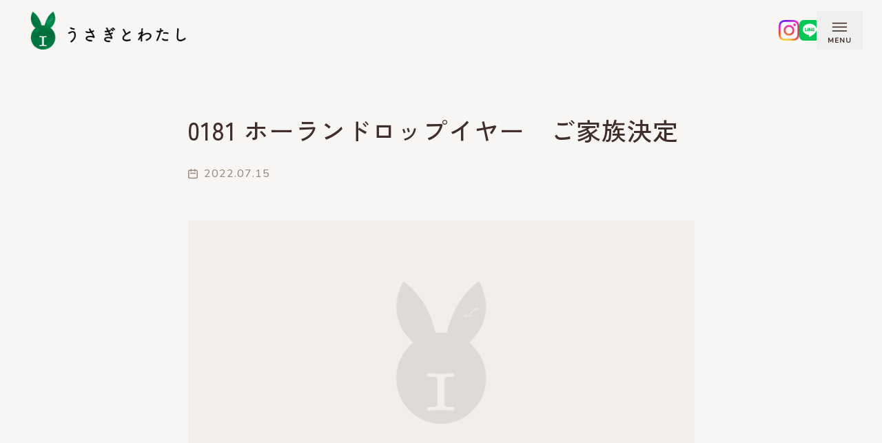

--- FILE ---
content_type: text/html; charset=UTF-8
request_url: https://usawata-kyoto.jp/gallery/0181-%E3%83%9B%E3%83%BC%E3%83%A9%E3%83%B3%E3%83%89%E3%83%AD%E3%83%83%E3%83%97%E3%82%A4%E3%83%A4%E3%83%BC/
body_size: 37744
content:
<!DOCTYPE html><html lang="ja"><head><meta charset="UTF-8"><meta http-equiv="X-UA-Compatible" content="IE=edge"><meta name="viewport" content="width=device-width, initial-scale=1.0"><link rel="preconnect" href="https://fonts.googleapis.com"><link rel="preconnect" href="https://fonts.gstatic.com" crossorigin><meta name='robots' content='index, follow, max-image-preview:large, max-snippet:-1, max-video-preview:-1' /><link media="all" href="https://usawata-kyoto.jp/wp-content/cache/autoptimize/css/autoptimize_6d622a1b9f1b68da0a6d6e21e3234e28.css" rel="stylesheet"><title>0181 ホーランドロップイヤー　ご家族決定 | 京都のうさぎ専門店「うさぎとわたし 京都店」</title><link rel="canonical" href="https://usawata-kyoto.jp/gallery/0181-ホーランドロップイヤー/" /><meta property="og:locale" content="ja_JP" /><meta property="og:type" content="article" /><meta property="og:title" content="0181 ホーランドロップイヤー　ご家族決定 | 京都のうさぎ専門店「うさぎとわたし 京都店」" /><meta property="og:url" content="https://usawata-kyoto.jp/gallery/0181-ホーランドロップイヤー/" /><meta property="og:site_name" content="京都のうさぎ専門店「うさぎとわたし 京都店」" /><meta property="article:modified_time" content="2022-09-17T05:19:16+00:00" /><meta property="og:image" content="https://usawata-kyoto.jp/wp-content/uploads/2022/06/OGP.jpg" /><meta property="og:image:width" content="1200" /><meta property="og:image:height" content="630" /><meta property="og:image:type" content="image/jpeg" /><meta name="twitter:card" content="summary_large_image" /> <script type="application/ld+json" class="yoast-schema-graph">{"@context":"https://schema.org","@graph":[{"@type":"WebPage","@id":"https://usawata-kyoto.jp/gallery/0181-%e3%83%9b%e3%83%bc%e3%83%a9%e3%83%b3%e3%83%89%e3%83%ad%e3%83%83%e3%83%97%e3%82%a4%e3%83%a4%e3%83%bc/","url":"https://usawata-kyoto.jp/gallery/0181-%e3%83%9b%e3%83%bc%e3%83%a9%e3%83%b3%e3%83%89%e3%83%ad%e3%83%83%e3%83%97%e3%82%a4%e3%83%a4%e3%83%bc/","name":"0181 ホーランドロップイヤー　ご家族決定 | 京都のうさぎ専門店「うさぎとわたし 京都店」","isPartOf":{"@id":"https://usawata-kyoto.jp/#website"},"datePublished":"2022-07-15T04:43:02+00:00","dateModified":"2022-09-17T05:19:16+00:00","breadcrumb":{"@id":"https://usawata-kyoto.jp/gallery/0181-%e3%83%9b%e3%83%bc%e3%83%a9%e3%83%b3%e3%83%89%e3%83%ad%e3%83%83%e3%83%97%e3%82%a4%e3%83%a4%e3%83%bc/#breadcrumb"},"inLanguage":"ja","potentialAction":[{"@type":"ReadAction","target":["https://usawata-kyoto.jp/gallery/0181-%e3%83%9b%e3%83%bc%e3%83%a9%e3%83%b3%e3%83%89%e3%83%ad%e3%83%83%e3%83%97%e3%82%a4%e3%83%a4%e3%83%bc/"]}]},{"@type":"BreadcrumbList","@id":"https://usawata-kyoto.jp/gallery/0181-%e3%83%9b%e3%83%bc%e3%83%a9%e3%83%b3%e3%83%89%e3%83%ad%e3%83%83%e3%83%97%e3%82%a4%e3%83%a4%e3%83%bc/#breadcrumb","itemListElement":[{"@type":"ListItem","position":1,"name":"うさちゃんを探す","item":"https://usawata-kyoto.jp/gallery/"},{"@type":"ListItem","position":2,"name":"0181 ホーランドロップイヤー　ご家族決定"}]},{"@type":"WebSite","@id":"https://usawata-kyoto.jp/#website","url":"https://usawata-kyoto.jp/","name":"京都のうさぎ専門店「うさぎとわたし 京都店」","description":"","publisher":{"@id":"https://usawata-kyoto.jp/#organization"},"potentialAction":[{"@type":"SearchAction","target":{"@type":"EntryPoint","urlTemplate":"https://usawata-kyoto.jp/?s={search_term_string}"},"query-input":{"@type":"PropertyValueSpecification","valueRequired":true,"valueName":"search_term_string"}}],"inLanguage":"ja"},{"@type":"Organization","@id":"https://usawata-kyoto.jp/#organization","name":"うさぎ専門店「うさぎとわたし 京都店」","url":"https://usawata-kyoto.jp/","logo":{"@type":"ImageObject","inLanguage":"ja","@id":"https://usawata-kyoto.jp/#/schema/logo/image/","url":"https://usawata-kyoto.jp/wp-content/uploads/2022/06/OGP.jpg","contentUrl":"https://usawata-kyoto.jp/wp-content/uploads/2022/06/OGP.jpg","width":1200,"height":630,"caption":"うさぎ専門店「うさぎとわたし 京都店」"},"image":{"@id":"https://usawata-kyoto.jp/#/schema/logo/image/"}}]}</script> <link rel='dns-prefetch' href='//code.jquery.com' /><link rel='dns-prefetch' href='//fonts.googleapis.com' /><link rel="alternate" type="application/rss+xml" title="京都のうさぎ専門店「うさぎとわたし 京都店」 &raquo; フィード" href="https://usawata-kyoto.jp/feed/" /><link rel="alternate" type="application/rss+xml" title="京都のうさぎ専門店「うさぎとわたし 京都店」 &raquo; コメントフィード" href="https://usawata-kyoto.jp/comments/feed/" /><style id='wp-img-auto-sizes-contain-inline-css' type='text/css'>img:is([sizes=auto i],[sizes^="auto," i]){contain-intrinsic-size:3000px 1500px}
/*# sourceURL=wp-img-auto-sizes-contain-inline-css */</style><style id='wp-block-library-inline-css' type='text/css'>:root{--wp-block-synced-color:#7a00df;--wp-block-synced-color--rgb:122,0,223;--wp-bound-block-color:var(--wp-block-synced-color);--wp-editor-canvas-background:#ddd;--wp-admin-theme-color:#007cba;--wp-admin-theme-color--rgb:0,124,186;--wp-admin-theme-color-darker-10:#006ba1;--wp-admin-theme-color-darker-10--rgb:0,107,160.5;--wp-admin-theme-color-darker-20:#005a87;--wp-admin-theme-color-darker-20--rgb:0,90,135;--wp-admin-border-width-focus:2px}@media (min-resolution:192dpi){:root{--wp-admin-border-width-focus:1.5px}}.wp-element-button{cursor:pointer}:root .has-very-light-gray-background-color{background-color:#eee}:root .has-very-dark-gray-background-color{background-color:#313131}:root .has-very-light-gray-color{color:#eee}:root .has-very-dark-gray-color{color:#313131}:root .has-vivid-green-cyan-to-vivid-cyan-blue-gradient-background{background:linear-gradient(135deg,#00d084,#0693e3)}:root .has-purple-crush-gradient-background{background:linear-gradient(135deg,#34e2e4,#4721fb 50%,#ab1dfe)}:root .has-hazy-dawn-gradient-background{background:linear-gradient(135deg,#faaca8,#dad0ec)}:root .has-subdued-olive-gradient-background{background:linear-gradient(135deg,#fafae1,#67a671)}:root .has-atomic-cream-gradient-background{background:linear-gradient(135deg,#fdd79a,#004a59)}:root .has-nightshade-gradient-background{background:linear-gradient(135deg,#330968,#31cdcf)}:root .has-midnight-gradient-background{background:linear-gradient(135deg,#020381,#2874fc)}:root{--wp--preset--font-size--normal:16px;--wp--preset--font-size--huge:42px}.has-regular-font-size{font-size:1em}.has-larger-font-size{font-size:2.625em}.has-normal-font-size{font-size:var(--wp--preset--font-size--normal)}.has-huge-font-size{font-size:var(--wp--preset--font-size--huge)}.has-text-align-center{text-align:center}.has-text-align-left{text-align:left}.has-text-align-right{text-align:right}.has-fit-text{white-space:nowrap!important}#end-resizable-editor-section{display:none}.aligncenter{clear:both}.items-justified-left{justify-content:flex-start}.items-justified-center{justify-content:center}.items-justified-right{justify-content:flex-end}.items-justified-space-between{justify-content:space-between}.screen-reader-text{border:0;clip-path:inset(50%);height:1px;margin:-1px;overflow:hidden;padding:0;position:absolute;width:1px;word-wrap:normal!important}.screen-reader-text:focus{background-color:#ddd;clip-path:none;color:#444;display:block;font-size:1em;height:auto;left:5px;line-height:normal;padding:15px 23px 14px;text-decoration:none;top:5px;width:auto;z-index:100000}html :where(.has-border-color){border-style:solid}html :where([style*=border-top-color]){border-top-style:solid}html :where([style*=border-right-color]){border-right-style:solid}html :where([style*=border-bottom-color]){border-bottom-style:solid}html :where([style*=border-left-color]){border-left-style:solid}html :where([style*=border-width]){border-style:solid}html :where([style*=border-top-width]){border-top-style:solid}html :where([style*=border-right-width]){border-right-style:solid}html :where([style*=border-bottom-width]){border-bottom-style:solid}html :where([style*=border-left-width]){border-left-style:solid}html :where(img[class*=wp-image-]){height:auto;max-width:100%}:where(figure){margin:0 0 1em}html :where(.is-position-sticky){--wp-admin--admin-bar--position-offset:var(--wp-admin--admin-bar--height,0px)}@media screen and (max-width:600px){html :where(.is-position-sticky){--wp-admin--admin-bar--position-offset:0px}}

/*# sourceURL=wp-block-library-inline-css */</style><style id='global-styles-inline-css' type='text/css'>:root{--wp--preset--aspect-ratio--square: 1;--wp--preset--aspect-ratio--4-3: 4/3;--wp--preset--aspect-ratio--3-4: 3/4;--wp--preset--aspect-ratio--3-2: 3/2;--wp--preset--aspect-ratio--2-3: 2/3;--wp--preset--aspect-ratio--16-9: 16/9;--wp--preset--aspect-ratio--9-16: 9/16;--wp--preset--color--black: #000000;--wp--preset--color--cyan-bluish-gray: #abb8c3;--wp--preset--color--white: #ffffff;--wp--preset--color--pale-pink: #f78da7;--wp--preset--color--vivid-red: #cf2e2e;--wp--preset--color--luminous-vivid-orange: #ff6900;--wp--preset--color--luminous-vivid-amber: #fcb900;--wp--preset--color--light-green-cyan: #7bdcb5;--wp--preset--color--vivid-green-cyan: #00d084;--wp--preset--color--pale-cyan-blue: #8ed1fc;--wp--preset--color--vivid-cyan-blue: #0693e3;--wp--preset--color--vivid-purple: #9b51e0;--wp--preset--gradient--vivid-cyan-blue-to-vivid-purple: linear-gradient(135deg,rgb(6,147,227) 0%,rgb(155,81,224) 100%);--wp--preset--gradient--light-green-cyan-to-vivid-green-cyan: linear-gradient(135deg,rgb(122,220,180) 0%,rgb(0,208,130) 100%);--wp--preset--gradient--luminous-vivid-amber-to-luminous-vivid-orange: linear-gradient(135deg,rgb(252,185,0) 0%,rgb(255,105,0) 100%);--wp--preset--gradient--luminous-vivid-orange-to-vivid-red: linear-gradient(135deg,rgb(255,105,0) 0%,rgb(207,46,46) 100%);--wp--preset--gradient--very-light-gray-to-cyan-bluish-gray: linear-gradient(135deg,rgb(238,238,238) 0%,rgb(169,184,195) 100%);--wp--preset--gradient--cool-to-warm-spectrum: linear-gradient(135deg,rgb(74,234,220) 0%,rgb(151,120,209) 20%,rgb(207,42,186) 40%,rgb(238,44,130) 60%,rgb(251,105,98) 80%,rgb(254,248,76) 100%);--wp--preset--gradient--blush-light-purple: linear-gradient(135deg,rgb(255,206,236) 0%,rgb(152,150,240) 100%);--wp--preset--gradient--blush-bordeaux: linear-gradient(135deg,rgb(254,205,165) 0%,rgb(254,45,45) 50%,rgb(107,0,62) 100%);--wp--preset--gradient--luminous-dusk: linear-gradient(135deg,rgb(255,203,112) 0%,rgb(199,81,192) 50%,rgb(65,88,208) 100%);--wp--preset--gradient--pale-ocean: linear-gradient(135deg,rgb(255,245,203) 0%,rgb(182,227,212) 50%,rgb(51,167,181) 100%);--wp--preset--gradient--electric-grass: linear-gradient(135deg,rgb(202,248,128) 0%,rgb(113,206,126) 100%);--wp--preset--gradient--midnight: linear-gradient(135deg,rgb(2,3,129) 0%,rgb(40,116,252) 100%);--wp--preset--font-size--small: 13px;--wp--preset--font-size--medium: 20px;--wp--preset--font-size--large: 36px;--wp--preset--font-size--x-large: 42px;--wp--preset--spacing--20: 0.44rem;--wp--preset--spacing--30: 0.67rem;--wp--preset--spacing--40: 1rem;--wp--preset--spacing--50: 1.5rem;--wp--preset--spacing--60: 2.25rem;--wp--preset--spacing--70: 3.38rem;--wp--preset--spacing--80: 5.06rem;--wp--preset--shadow--natural: 6px 6px 9px rgba(0, 0, 0, 0.2);--wp--preset--shadow--deep: 12px 12px 50px rgba(0, 0, 0, 0.4);--wp--preset--shadow--sharp: 6px 6px 0px rgba(0, 0, 0, 0.2);--wp--preset--shadow--outlined: 6px 6px 0px -3px rgb(255, 255, 255), 6px 6px rgb(0, 0, 0);--wp--preset--shadow--crisp: 6px 6px 0px rgb(0, 0, 0);}:where(.is-layout-flex){gap: 0.5em;}:where(.is-layout-grid){gap: 0.5em;}body .is-layout-flex{display: flex;}.is-layout-flex{flex-wrap: wrap;align-items: center;}.is-layout-flex > :is(*, div){margin: 0;}body .is-layout-grid{display: grid;}.is-layout-grid > :is(*, div){margin: 0;}:where(.wp-block-columns.is-layout-flex){gap: 2em;}:where(.wp-block-columns.is-layout-grid){gap: 2em;}:where(.wp-block-post-template.is-layout-flex){gap: 1.25em;}:where(.wp-block-post-template.is-layout-grid){gap: 1.25em;}.has-black-color{color: var(--wp--preset--color--black) !important;}.has-cyan-bluish-gray-color{color: var(--wp--preset--color--cyan-bluish-gray) !important;}.has-white-color{color: var(--wp--preset--color--white) !important;}.has-pale-pink-color{color: var(--wp--preset--color--pale-pink) !important;}.has-vivid-red-color{color: var(--wp--preset--color--vivid-red) !important;}.has-luminous-vivid-orange-color{color: var(--wp--preset--color--luminous-vivid-orange) !important;}.has-luminous-vivid-amber-color{color: var(--wp--preset--color--luminous-vivid-amber) !important;}.has-light-green-cyan-color{color: var(--wp--preset--color--light-green-cyan) !important;}.has-vivid-green-cyan-color{color: var(--wp--preset--color--vivid-green-cyan) !important;}.has-pale-cyan-blue-color{color: var(--wp--preset--color--pale-cyan-blue) !important;}.has-vivid-cyan-blue-color{color: var(--wp--preset--color--vivid-cyan-blue) !important;}.has-vivid-purple-color{color: var(--wp--preset--color--vivid-purple) !important;}.has-black-background-color{background-color: var(--wp--preset--color--black) !important;}.has-cyan-bluish-gray-background-color{background-color: var(--wp--preset--color--cyan-bluish-gray) !important;}.has-white-background-color{background-color: var(--wp--preset--color--white) !important;}.has-pale-pink-background-color{background-color: var(--wp--preset--color--pale-pink) !important;}.has-vivid-red-background-color{background-color: var(--wp--preset--color--vivid-red) !important;}.has-luminous-vivid-orange-background-color{background-color: var(--wp--preset--color--luminous-vivid-orange) !important;}.has-luminous-vivid-amber-background-color{background-color: var(--wp--preset--color--luminous-vivid-amber) !important;}.has-light-green-cyan-background-color{background-color: var(--wp--preset--color--light-green-cyan) !important;}.has-vivid-green-cyan-background-color{background-color: var(--wp--preset--color--vivid-green-cyan) !important;}.has-pale-cyan-blue-background-color{background-color: var(--wp--preset--color--pale-cyan-blue) !important;}.has-vivid-cyan-blue-background-color{background-color: var(--wp--preset--color--vivid-cyan-blue) !important;}.has-vivid-purple-background-color{background-color: var(--wp--preset--color--vivid-purple) !important;}.has-black-border-color{border-color: var(--wp--preset--color--black) !important;}.has-cyan-bluish-gray-border-color{border-color: var(--wp--preset--color--cyan-bluish-gray) !important;}.has-white-border-color{border-color: var(--wp--preset--color--white) !important;}.has-pale-pink-border-color{border-color: var(--wp--preset--color--pale-pink) !important;}.has-vivid-red-border-color{border-color: var(--wp--preset--color--vivid-red) !important;}.has-luminous-vivid-orange-border-color{border-color: var(--wp--preset--color--luminous-vivid-orange) !important;}.has-luminous-vivid-amber-border-color{border-color: var(--wp--preset--color--luminous-vivid-amber) !important;}.has-light-green-cyan-border-color{border-color: var(--wp--preset--color--light-green-cyan) !important;}.has-vivid-green-cyan-border-color{border-color: var(--wp--preset--color--vivid-green-cyan) !important;}.has-pale-cyan-blue-border-color{border-color: var(--wp--preset--color--pale-cyan-blue) !important;}.has-vivid-cyan-blue-border-color{border-color: var(--wp--preset--color--vivid-cyan-blue) !important;}.has-vivid-purple-border-color{border-color: var(--wp--preset--color--vivid-purple) !important;}.has-vivid-cyan-blue-to-vivid-purple-gradient-background{background: var(--wp--preset--gradient--vivid-cyan-blue-to-vivid-purple) !important;}.has-light-green-cyan-to-vivid-green-cyan-gradient-background{background: var(--wp--preset--gradient--light-green-cyan-to-vivid-green-cyan) !important;}.has-luminous-vivid-amber-to-luminous-vivid-orange-gradient-background{background: var(--wp--preset--gradient--luminous-vivid-amber-to-luminous-vivid-orange) !important;}.has-luminous-vivid-orange-to-vivid-red-gradient-background{background: var(--wp--preset--gradient--luminous-vivid-orange-to-vivid-red) !important;}.has-very-light-gray-to-cyan-bluish-gray-gradient-background{background: var(--wp--preset--gradient--very-light-gray-to-cyan-bluish-gray) !important;}.has-cool-to-warm-spectrum-gradient-background{background: var(--wp--preset--gradient--cool-to-warm-spectrum) !important;}.has-blush-light-purple-gradient-background{background: var(--wp--preset--gradient--blush-light-purple) !important;}.has-blush-bordeaux-gradient-background{background: var(--wp--preset--gradient--blush-bordeaux) !important;}.has-luminous-dusk-gradient-background{background: var(--wp--preset--gradient--luminous-dusk) !important;}.has-pale-ocean-gradient-background{background: var(--wp--preset--gradient--pale-ocean) !important;}.has-electric-grass-gradient-background{background: var(--wp--preset--gradient--electric-grass) !important;}.has-midnight-gradient-background{background: var(--wp--preset--gradient--midnight) !important;}.has-small-font-size{font-size: var(--wp--preset--font-size--small) !important;}.has-medium-font-size{font-size: var(--wp--preset--font-size--medium) !important;}.has-large-font-size{font-size: var(--wp--preset--font-size--large) !important;}.has-x-large-font-size{font-size: var(--wp--preset--font-size--x-large) !important;}
/*# sourceURL=global-styles-inline-css */</style><style id='classic-theme-styles-inline-css' type='text/css'>/*! This file is auto-generated */
.wp-block-button__link{color:#fff;background-color:#32373c;border-radius:9999px;box-shadow:none;text-decoration:none;padding:calc(.667em + 2px) calc(1.333em + 2px);font-size:1.125em}.wp-block-file__button{background:#32373c;color:#fff;text-decoration:none}
/*# sourceURL=/wp-includes/css/classic-themes.min.css */</style><link rel='stylesheet' id='google-fonts-css' href='https://fonts.googleapis.com/css2?family=Sofia&#038;display=swap&#038;ver=1.0.0' type='text/css' media='all' /><link rel="icon" href="https://usawata-kyoto.jp/wp-content/uploads/2022/06/cropped-Favicon-32x32.png" sizes="32x32" /><link rel="icon" href="https://usawata-kyoto.jp/wp-content/uploads/2022/06/cropped-Favicon-192x192.png" sizes="192x192" /><link rel="apple-touch-icon" href="https://usawata-kyoto.jp/wp-content/uploads/2022/06/cropped-Favicon-180x180.png" /><meta name="msapplication-TileImage" content="https://usawata-kyoto.jp/wp-content/uploads/2022/06/cropped-Favicon-270x270.png" />  <script async src="https://www.googletagmanager.com/gtag/js?id=G-HD6CFTC2E8"></script> <script>window.dataLayer = window.dataLayer || [];
  function gtag(){dataLayer.push(arguments);}
  gtag('js', new Date());
  gtag('config', 'G-HD6CFTC2E8');</script> </head><body data-rsssl=1 class="wp-singular gallery-template-default single single-gallery postid-329 wp-theme-usagi-to-watashi-wp-theme"><div><header id="header"><nav class="relative flex flex-wrap justify-between items-center mx-auto py-2 xl:py-4 xl:px-7"><h1> <a href="/" class="flex items-center pl-4 z-50"> <img class="main h-[2.375rem] lg:h-14" height="64" src="https://usawata-kyoto.jp/wp-content/themes/usagi-to-watashi-wp-theme/dist/images/commons/logo.png" alt="京都のうさぎ専門店「うさぎとわたし 京都店」"> </a></h1><ul class="hd-sns"><li><a href="https://www.instagram.com/usagi_to_watashi_kyoto/" target="_blank" rel="nofollow"><img src="https://usawata-kyoto.jp/wp-content/themes/usagi-to-watashi-wp-theme/dist/images/commons/ico_insta.png"></a></li><li><a href="https://page.line.me/273vnnic?openQrModal=true" target="_blank" rel="nofollow"><img src="https://usawata-kyoto.jp/wp-content/themes/usagi-to-watashi-wp-theme/dist/images/commons/ico_line.svg"></a></li></ul> <button data-collapse-toggle="mobile-menu" type="button"
 class="header-button inline-flex items-center px-4 py-2 text-sm z-50" aria-controls="mobile-menu"
 aria-expanded="false"> <span class="sr-only">Open main menu</span> <span> <svg class="mx-auto my-2" width="22" height="14" viewBox="0 0 22 14" fill="none"
 xmlns="http://www.w3.org/2000/svg"> <rect x="0.858398" y="0.844971" width="21.1224" height="1.62128" fill="#402E2A" /> <rect x="0.858398" y="6.46631" width="21.1224" height="1.62128" fill="#402E2A" /> <rect x="0.858398" y="12.0876" width="21.1227" height="1.62128" fill="#402E2A" /> </svg> <span class="block eng font-bold text-[10px] leading-none">MENU</span> </span> <svg class="hidden" width="18" height="18" viewBox="0 0 18 18" fill="currentColor"
 xmlns="http://www.w3.org/2000/svg"> <rect x="0.998047" y="15.8948" width="21.1224" height="1.62128"
 transform="rotate(-45 0.998047 15.8948)" fill="#402E2A" /> <rect width="21.1224" height="1.62128"
 transform="matrix(-0.707107 -0.707107 -0.707107 0.707107 17.0801 15.8948)" fill="#402E2A" /> </svg> </button><div class="relative top-0 left-0 hidden w-full pt-[7rem] items-center justify-between bg-beige z-40 translate-y-[-5.5rem]"
 id="mobile-menu"><div class="sm:block"><div class="grid gap-8"> <a class="block text-md tracking-widest font-medium text-brand text-center" href="/">ホーム</a> <a class="header-menu-item block text-md tracking-widest font-medium text-brand text-center" href="https://usawata-kyoto.jp/gallery/">うさちゃんを探す</a> <a class="header-menu-item block text-md tracking-widest font-medium text-brand text-center" href="https://usawata-kyoto.jp/hotel/">ペットホテル</a> <a class="header-menu-item block text-md tracking-widest font-medium text-brand text-center" href="https://usawata-kyoto.jp/grooming/">グルーミング</a> <a class="header-menu-item block text-md tracking-widest font-medium text-brand text-center" href="https://uwawatakyoto.base.shop/">ネットショップ</a> <a class="header-menu-item block text-md tracking-widest font-medium text-brand text-center" href="https://usawata-kyoto.jp/#shop">アクセス</a> <a class="header-menu-item block text-md tracking-widest font-medium text-brand text-center" href="https://usawata-kyoto.jp/news/">お知らせ</a></div></div><div class="mt-8"><div> <a href="/contact"
 class="min-h-[3.5rem] mx-auto mb-4 w-64 border-2 border-brand block text-center text-brand py-5 rounded-full min-w-[180px] relative text-sm font-medium leading-none tracking-widest hover:bg-[#EFECEB]"> お問い合わせ </a> <a href="/booking"
 class="min-h-[3.5rem] mx-auto w-64 border-2 border-green bg-green block text-center text-white py-5 rounded-full min-w-[180px] relative text-sm font-medium leading-none tracking-widest"> WEB予約 </a></div></div><div class="mt-8 text-center"><p class="eng text-sm font-bold inline text-[#C2BAB2] tracking-widest mr-3">FOLLOW US!</p> <a href="https://www.instagram.com/usagi_to_watashi_kyoto/" target="_blank"> <svg class="inline" width="25" height="25" viewBox="0 0 29 28" fill="none" xmlns="http://www.w3.org/2000/svg"> <path
 d="M14.5366 2.52292C18.2748 2.52292 18.7172 2.53737 20.1937 2.60461C21.5585 2.66685 22.2998 2.89469 22.7933 3.08641C23.4468 3.34037 23.913 3.64379 24.4032 4.13337C24.8933 4.62351 25.1967 5.08975 25.4501 5.74326C25.6419 6.23673 25.8697 6.97805 25.9319 8.34287C25.9992 9.81884 26.0136 10.2617 26.0136 14C26.0136 17.7383 25.9992 18.1806 25.9319 19.6571C25.8697 21.022 25.6419 21.7633 25.4501 22.2567C25.1962 22.9103 24.8928 23.3765 24.4032 23.8666C23.913 24.3568 23.4468 24.6602 22.7933 24.9136C22.2998 25.1053 21.5585 25.3332 20.1937 25.3954C18.7177 25.4626 18.2748 25.4771 14.5366 25.4771C10.7983 25.4771 10.3554 25.4626 8.87943 25.3954C7.5146 25.3332 6.77329 25.1053 6.27982 24.9136C5.6263 24.6596 5.16006 24.3562 4.66992 23.8666C4.17979 23.3765 3.87637 22.9103 3.62297 22.2567C3.43125 21.7633 3.20341 21.022 3.14117 19.6571C3.07393 18.1812 3.05948 17.7383 3.05948 14C3.05948 10.2617 3.07393 9.8194 3.14117 8.34287C3.20341 6.97805 3.43125 6.23673 3.62297 5.74326C3.87693 5.08975 4.18034 4.62351 4.66992 4.13337C5.1595 3.64323 5.6263 3.33982 6.27982 3.08641C6.77329 2.89469 7.5146 2.66685 8.87943 2.60461C10.3554 2.53737 10.7983 2.52292 14.5366 2.52292ZM14.5366 0.00055571C10.7344 0.00055571 10.2576 0.0166713 8.76439 0.0850236C7.27454 0.15282 6.25648 0.389553 5.36623 0.73576C4.44542 1.09364 3.66464 1.5721 2.88665 2.35065C2.1081 3.1292 1.62964 3.90942 1.27176 4.83023C0.926106 5.72048 0.689374 6.73798 0.621577 8.22784C0.553225 9.72103 0.537109 10.1978 0.537109 14C0.537109 17.8022 0.553225 18.279 0.621577 19.7722C0.689374 21.262 0.926106 22.2801 1.27231 23.1703C1.63019 24.0911 2.10866 24.8719 2.88721 25.6499C3.66576 26.4285 4.44597 26.9069 5.36678 27.2648C6.25703 27.611 7.27509 27.8477 8.76495 27.9155C10.2581 27.9839 10.7349 28 14.5371 28C18.3393 28 18.8161 27.9839 20.3093 27.9155C21.7991 27.8477 22.8172 27.611 23.7074 27.2648C24.6282 26.9069 25.409 26.4285 26.187 25.6499C26.9656 24.8714 27.444 24.0911 27.8019 23.1703C28.1481 22.2801 28.3848 21.262 28.4526 19.7722C28.521 18.279 28.5371 17.8022 28.5371 14C28.5371 10.1978 28.521 9.72103 28.4526 8.22784C28.3848 6.73798 28.1481 5.71992 27.8019 4.82968C27.444 3.90886 26.9656 3.12809 26.187 2.3501C25.4085 1.57155 24.6282 1.09308 23.7074 0.735204C22.8172 0.388997 21.7991 0.152265 20.3093 0.0844679C18.8161 0.0161156 18.3393 0 14.5371 0L14.5366 0.00055571Z"
 fill="#C2BAB2" /> <path
 d="M14.5353 6.81055C10.5648 6.81055 7.34668 10.0292 7.34668 13.9992C7.34668 17.9692 10.5654 21.1879 14.5353 21.1879C18.5053 21.1879 21.724 17.9692 21.724 13.9992C21.724 10.0292 18.5053 6.81055 14.5353 6.81055ZM14.5353 18.6661C11.958 18.6661 9.86905 16.5766 9.86905 13.9998C9.86905 11.4229 11.9585 9.33347 14.5353 9.33347C17.1122 9.33347 19.2016 11.4229 19.2016 13.9998C19.2016 16.5766 17.1122 18.6661 14.5353 18.6661Z"
 fill="#C2BAB2" /> <path
 d="M22.011 8.20699C22.9388 8.20699 23.6909 7.45487 23.6909 6.52708C23.6909 5.59929 22.9388 4.84717 22.011 4.84717C21.0832 4.84717 20.3311 5.59929 20.3311 6.52708C20.3311 7.45487 21.0832 8.20699 22.011 8.20699Z"
 fill="#C2BAB2" /> </svg> </a></div> <img class="absolute top-0 left-[-1.5rem] w-[185px] h-[228px]" src="https://usawata-kyoto.jp/wp-content/themes/usagi-to-watashi-wp-theme/dist/images/menu_deco_brick.png" alt="レンガの装飾"></div></nav></header></div><main><article id="post" class="post sub-wrap lg:max-w-3xl"><div class="my-14"><h1 class="text-3xl sm:text-4xl mb-8 font-medium leading-relaxed">0181 ホーランドロップイヤー　ご家族決定</h1><p class="flex items-center eng font-medium text-gray text-md"> <svg class="mr-2" width="16" height="15" viewBox="0 0 16 15" fill="none" xmlns="http://www.w3.org/2000/svg"> <path
 d="M5.14909 3.64622V0.837891V3.64622ZM10.7658 3.64622V0.837891V3.64622ZM4.44701 6.45456H11.4678H4.44701ZM3.04284 13.4754H12.872C13.2444 13.4754 13.6016 13.3275 13.8649 13.0641C14.1282 12.8008 14.2762 12.4436 14.2762 12.0712V3.64622C14.2762 3.27382 14.1282 2.91666 13.8649 2.65333C13.6016 2.39 13.2444 2.24206 12.872 2.24206H3.04284C2.67043 2.24206 2.31328 2.39 2.04994 2.65333C1.78661 2.91666 1.63867 3.27382 1.63867 3.64622V12.0712C1.63867 12.4436 1.78661 12.8008 2.04994 13.0641C2.31328 13.3275 2.67043 13.4754 3.04284 13.4754Z"
 stroke="#9A8C7F" stroke-width="1.5" stroke-linecap="round" stroke-linejoin="round" /> </svg> 2022.07.15</p></div><div class="w-full bg-white mb-14"> <img class="w-full h-full object-contain" src="https://usawata-kyoto.jp/wp-content/themes/usagi-to-watashi-wp-theme/dist/images/noimage.png" alt="0181 ホーランドロップイヤー　ご家族決定"></div><div id="post-329" class="post-contents prose mx-auto max-w-3xl"></div><p class="mt-12 text-left"> <a class="flex justify-center items-center border-t-2 border-lightBeige mt-6 pt-10" href="https://usawata-kyoto.jp/blog"> <svg class="mr-4" width="17" height="16" viewBox="0 0 17 16" fill="none" xmlns="http://www.w3.org/2000/svg"> <mask id="mask0_473_107875" style="mask-type:alpha" maskUnits="userSpaceOnUse" x="0" y="0" width="17"
 height="16"> <path d="M0.541016 0.0065918H16.1736V15.6392H0.541016V0.0065918Z" fill="#D9D9D9" /> </mask> <g mask="url(#mask0_473_107875)"> <path
 d="M10.9628 14.3365L4.44922 7.82291L10.9628 1.30933L12.119 2.46549L6.76154 7.82291L12.119 13.1803L10.9628 14.3365Z"
 fill="#402E2A" /> </g> </svg> 一覧に戻る </a></p></article></main><footer class="bg-brand py-14 px-8"><div class="block md:flex justify-between max-w-6xl mx-auto"> <a href="https://usawata-kyoto.jp" class="block text-left mb-8"> <img class="inline-block w-48 md:w-[215px]" src="https://usawata-kyoto.jp/wp-content/themes/usagi-to-watashi-wp-theme/dist/images/commons/logo_white.svg" alt="京都のうさぎ専門店「うさぎとわたし 京都店」"> </a><div class="flex md:block flex-wrap w-full md:w-3/5 text-sm text-left md:text-right mb-8 justify-between"> <a href="https://usawata-kyoto.jp/gallery/"
 class="inline-block w-[47%] border-b border-gray md:border-none md:w-auto tracking-widest text-white md:mx-4 py-3 md:mb-0">うさちゃんを探す</a> <a href="https://usawata-kyoto.jp/parents/"
 class="inline-block w-[47%] border-b border-gray md:border-none md:w-auto tracking-widest text-white md:mx-4 py-3 md:mb-0">パパママの紹介</a> <a href="https://usawata-kyoto.jp/hotel/"
 class="inline-block w-[47%] border-b border-gray md:border-none md:w-auto tracking-widest text-white md:mx-4 py-3 md:mb-0">ペットホテル</a> <a href="https://usawata-kyoto.jp/grooming/"
 class="inline-block w-[47%] border-b border-gray md:border-none md:w-auto tracking-widest text-white md:mx-4 py-3 md:mb-0">グルーミング</a> <a href="https://usawata-kyoto.jp/blog/"
 class="inline-block w-[47%] border-b border-gray md:border-none md:w-auto tracking-widest text-white md:mx-4 py-3 md:mb-0">ブログ</a> <a href="https://usawata-kyoto.jp/news/"
 class="inline-block w-[47%] border-b border-gray md:border-none md:w-auto tracking-widest text-white md:mx-4 py-3 md:mb-0">お知らせ</a> <a href="https://uwawatakyoto.base.shop/"
 class="inline-block w-[47%] border-b border-gray md:border-none md:w-auto tracking-widest text-white md:mx-4 py-3 md:mb-0">グッズショップ</a> <a href="https://usawata-kyoto.jp/contact/"
 class="inline-block w-[47%] border-b border-gray md:border-none md:w-auto tracking-widest text-white md:mx-4 py-3 md:mb-0">お問い合わせ</a> <a href="https://usawata-kyoto.jp/booking/"
 class="inline-block w-[47%] border-b border-gray md:border-none md:w-auto tracking-widest text-white md:mx-4 py-3 md:mb-0">WEB予約</a></div></div><div class="md:flex justify-between max-w-6xl mx-auto text-left"><div class="mb-8 md:mb-0"><p class="eng text-sm font-bold inline text-[#C2BAB2] tracking-widest mr-3">FOLLOW US!</p> <a href="https://www.instagram.com/usagi_to_watashi_kyoto/" target="_blank"> <svg class="inline" width="25" height="25" viewBox="0 0 29 28" fill="none" xmlns="http://www.w3.org/2000/svg"> <path
 d="M14.5366 2.52292C18.2748 2.52292 18.7172 2.53737 20.1937 2.60461C21.5585 2.66685 22.2998 2.89469 22.7933 3.08641C23.4468 3.34037 23.913 3.64379 24.4032 4.13337C24.8933 4.62351 25.1967 5.08975 25.4501 5.74326C25.6419 6.23673 25.8697 6.97805 25.9319 8.34287C25.9992 9.81884 26.0136 10.2617 26.0136 14C26.0136 17.7383 25.9992 18.1806 25.9319 19.6571C25.8697 21.022 25.6419 21.7633 25.4501 22.2567C25.1962 22.9103 24.8928 23.3765 24.4032 23.8666C23.913 24.3568 23.4468 24.6602 22.7933 24.9136C22.2998 25.1053 21.5585 25.3332 20.1937 25.3954C18.7177 25.4626 18.2748 25.4771 14.5366 25.4771C10.7983 25.4771 10.3554 25.4626 8.87943 25.3954C7.5146 25.3332 6.77329 25.1053 6.27982 24.9136C5.6263 24.6596 5.16006 24.3562 4.66992 23.8666C4.17979 23.3765 3.87637 22.9103 3.62297 22.2567C3.43125 21.7633 3.20341 21.022 3.14117 19.6571C3.07393 18.1812 3.05948 17.7383 3.05948 14C3.05948 10.2617 3.07393 9.8194 3.14117 8.34287C3.20341 6.97805 3.43125 6.23673 3.62297 5.74326C3.87693 5.08975 4.18034 4.62351 4.66992 4.13337C5.1595 3.64323 5.6263 3.33982 6.27982 3.08641C6.77329 2.89469 7.5146 2.66685 8.87943 2.60461C10.3554 2.53737 10.7983 2.52292 14.5366 2.52292ZM14.5366 0.00055571C10.7344 0.00055571 10.2576 0.0166713 8.76439 0.0850236C7.27454 0.15282 6.25648 0.389553 5.36623 0.73576C4.44542 1.09364 3.66464 1.5721 2.88665 2.35065C2.1081 3.1292 1.62964 3.90942 1.27176 4.83023C0.926106 5.72048 0.689374 6.73798 0.621577 8.22784C0.553225 9.72103 0.537109 10.1978 0.537109 14C0.537109 17.8022 0.553225 18.279 0.621577 19.7722C0.689374 21.262 0.926106 22.2801 1.27231 23.1703C1.63019 24.0911 2.10866 24.8719 2.88721 25.6499C3.66576 26.4285 4.44597 26.9069 5.36678 27.2648C6.25703 27.611 7.27509 27.8477 8.76495 27.9155C10.2581 27.9839 10.7349 28 14.5371 28C18.3393 28 18.8161 27.9839 20.3093 27.9155C21.7991 27.8477 22.8172 27.611 23.7074 27.2648C24.6282 26.9069 25.409 26.4285 26.187 25.6499C26.9656 24.8714 27.444 24.0911 27.8019 23.1703C28.1481 22.2801 28.3848 21.262 28.4526 19.7722C28.521 18.279 28.5371 17.8022 28.5371 14C28.5371 10.1978 28.521 9.72103 28.4526 8.22784C28.3848 6.73798 28.1481 5.71992 27.8019 4.82968C27.444 3.90886 26.9656 3.12809 26.187 2.3501C25.4085 1.57155 24.6282 1.09308 23.7074 0.735204C22.8172 0.388997 21.7991 0.152265 20.3093 0.0844679C18.8161 0.0161156 18.3393 0 14.5371 0L14.5366 0.00055571Z"
 fill="#C2BAB2" /> <path
 d="M14.5353 6.81055C10.5648 6.81055 7.34668 10.0292 7.34668 13.9992C7.34668 17.9692 10.5654 21.1879 14.5353 21.1879C18.5053 21.1879 21.724 17.9692 21.724 13.9992C21.724 10.0292 18.5053 6.81055 14.5353 6.81055ZM14.5353 18.6661C11.958 18.6661 9.86905 16.5766 9.86905 13.9998C9.86905 11.4229 11.9585 9.33347 14.5353 9.33347C17.1122 9.33347 19.2016 11.4229 19.2016 13.9998C19.2016 16.5766 17.1122 18.6661 14.5353 18.6661Z"
 fill="#C2BAB2" /> <path
 d="M22.011 8.20699C22.9388 8.20699 23.6909 7.45487 23.6909 6.52708C23.6909 5.59929 22.9388 4.84717 22.011 4.84717C21.0832 4.84717 20.3311 5.59929 20.3311 6.52708C20.3311 7.45487 21.0832 8.20699 22.011 8.20699Z"
 fill="#C2BAB2" /> </svg> </a></div><div> <a href="/privacy-policy" class="text-[#C2BAB2] text-xs inline-block mr-6">プライバシーポリシー</a><p class="inline-block text-[#C2BAB2] text-xs"> <span>©2026</span> <a href="https://usawata-kyoto.jp">京都のうさぎ専門店「うさぎとわたし 京都店」</a></p></div></div></footer> <script type="speculationrules">{"prefetch":[{"source":"document","where":{"and":[{"href_matches":"/*"},{"not":{"href_matches":["/wp-*.php","/wp-admin/*","/wp-content/uploads/*","/wp-content/*","/wp-content/plugins/*","/wp-content/themes/usagi-to-watashi-wp-theme/*","/*\\?(.+)"]}},{"not":{"selector_matches":"a[rel~=\"nofollow\"]"}},{"not":{"selector_matches":".no-prefetch, .no-prefetch a"}}]},"eagerness":"conservative"}]}</script> <script type="text/javascript" src="https://usawata-kyoto.jp/wp-includes/js/dist/hooks.min.js?ver=dd5603f07f9220ed27f1" id="wp-hooks-js"></script> <script type="text/javascript" src="https://usawata-kyoto.jp/wp-includes/js/dist/i18n.min.js?ver=c26c3dc7bed366793375" id="wp-i18n-js"></script> <script type="text/javascript" id="wp-i18n-js-after">wp.i18n.setLocaleData( { 'text direction\u0004ltr': [ 'ltr' ] } );
//# sourceURL=wp-i18n-js-after</script> <script type="text/javascript" src="https://usawata-kyoto.jp/wp-content/cache/autoptimize/js/autoptimize_single_96e7dc3f0e8559e4a3f3ca40b17ab9c3.js?ver=6.1.4" id="swv-js"></script> <script type="text/javascript" id="contact-form-7-js-translations">( function( domain, translations ) {
	var localeData = translations.locale_data[ domain ] || translations.locale_data.messages;
	localeData[""].domain = domain;
	wp.i18n.setLocaleData( localeData, domain );
} )( "contact-form-7", {"translation-revision-date":"2025-11-30 08:12:23+0000","generator":"GlotPress\/4.0.3","domain":"messages","locale_data":{"messages":{"":{"domain":"messages","plural-forms":"nplurals=1; plural=0;","lang":"ja_JP"},"This contact form is placed in the wrong place.":["\u3053\u306e\u30b3\u30f3\u30bf\u30af\u30c8\u30d5\u30a9\u30fc\u30e0\u306f\u9593\u9055\u3063\u305f\u4f4d\u7f6e\u306b\u7f6e\u304b\u308c\u3066\u3044\u307e\u3059\u3002"],"Error:":["\u30a8\u30e9\u30fc:"]}},"comment":{"reference":"includes\/js\/index.js"}} );
//# sourceURL=contact-form-7-js-translations</script> <script type="text/javascript" id="contact-form-7-js-before">var wpcf7 = {
    "api": {
        "root": "https:\/\/usawata-kyoto.jp\/wp-json\/",
        "namespace": "contact-form-7\/v1"
    }
};
//# sourceURL=contact-form-7-js-before</script> <script type="text/javascript" src="https://usawata-kyoto.jp/wp-content/cache/autoptimize/js/autoptimize_single_2912c657d0592cc532dff73d0d2ce7bb.js?ver=6.1.4" id="contact-form-7-js"></script> <script type="text/javascript" src="https://code.jquery.com/jquery-3.6.0.min.js?ver=3.6.0" id="jquery-js"></script> <script type="text/javascript" src="https://usawata-kyoto.jp/wp-content/cache/autoptimize/js/autoptimize_single_51bad712c796f998c06aeab2c44a78de.js?ver=1723823474" id="app-script-js"></script> <script type="text/javascript" src="https://www.google.com/recaptcha/api.js?render=6Lf3N54kAAAAADA2Yv7Sa-iRaJ3kC4K1UMNu2gwU&amp;ver=3.0" id="google-recaptcha-js"></script> <script type="text/javascript" src="https://usawata-kyoto.jp/wp-includes/js/dist/vendor/wp-polyfill.min.js?ver=3.15.0" id="wp-polyfill-js"></script> <script type="text/javascript" id="wpcf7-recaptcha-js-before">var wpcf7_recaptcha = {
    "sitekey": "6Lf3N54kAAAAADA2Yv7Sa-iRaJ3kC4K1UMNu2gwU",
    "actions": {
        "homepage": "homepage",
        "contactform": "contactform"
    }
};
//# sourceURL=wpcf7-recaptcha-js-before</script> <script type="text/javascript" src="https://usawata-kyoto.jp/wp-content/cache/autoptimize/js/autoptimize_single_ec0187677793456f98473f49d9e9b95f.js?ver=6.1.4" id="wpcf7-recaptcha-js"></script> <script src="https://unpkg.com/flowbite@1.4.7/dist/flowbite.js"></script> </body></html>

--- FILE ---
content_type: text/html; charset=utf-8
request_url: https://www.google.com/recaptcha/api2/anchor?ar=1&k=6Lf3N54kAAAAADA2Yv7Sa-iRaJ3kC4K1UMNu2gwU&co=aHR0cHM6Ly91c2F3YXRhLWt5b3RvLmpwOjQ0Mw..&hl=en&v=PoyoqOPhxBO7pBk68S4YbpHZ&size=invisible&anchor-ms=20000&execute-ms=30000&cb=4y2vsh9uc63u
body_size: 48843
content:
<!DOCTYPE HTML><html dir="ltr" lang="en"><head><meta http-equiv="Content-Type" content="text/html; charset=UTF-8">
<meta http-equiv="X-UA-Compatible" content="IE=edge">
<title>reCAPTCHA</title>
<style type="text/css">
/* cyrillic-ext */
@font-face {
  font-family: 'Roboto';
  font-style: normal;
  font-weight: 400;
  font-stretch: 100%;
  src: url(//fonts.gstatic.com/s/roboto/v48/KFO7CnqEu92Fr1ME7kSn66aGLdTylUAMa3GUBHMdazTgWw.woff2) format('woff2');
  unicode-range: U+0460-052F, U+1C80-1C8A, U+20B4, U+2DE0-2DFF, U+A640-A69F, U+FE2E-FE2F;
}
/* cyrillic */
@font-face {
  font-family: 'Roboto';
  font-style: normal;
  font-weight: 400;
  font-stretch: 100%;
  src: url(//fonts.gstatic.com/s/roboto/v48/KFO7CnqEu92Fr1ME7kSn66aGLdTylUAMa3iUBHMdazTgWw.woff2) format('woff2');
  unicode-range: U+0301, U+0400-045F, U+0490-0491, U+04B0-04B1, U+2116;
}
/* greek-ext */
@font-face {
  font-family: 'Roboto';
  font-style: normal;
  font-weight: 400;
  font-stretch: 100%;
  src: url(//fonts.gstatic.com/s/roboto/v48/KFO7CnqEu92Fr1ME7kSn66aGLdTylUAMa3CUBHMdazTgWw.woff2) format('woff2');
  unicode-range: U+1F00-1FFF;
}
/* greek */
@font-face {
  font-family: 'Roboto';
  font-style: normal;
  font-weight: 400;
  font-stretch: 100%;
  src: url(//fonts.gstatic.com/s/roboto/v48/KFO7CnqEu92Fr1ME7kSn66aGLdTylUAMa3-UBHMdazTgWw.woff2) format('woff2');
  unicode-range: U+0370-0377, U+037A-037F, U+0384-038A, U+038C, U+038E-03A1, U+03A3-03FF;
}
/* math */
@font-face {
  font-family: 'Roboto';
  font-style: normal;
  font-weight: 400;
  font-stretch: 100%;
  src: url(//fonts.gstatic.com/s/roboto/v48/KFO7CnqEu92Fr1ME7kSn66aGLdTylUAMawCUBHMdazTgWw.woff2) format('woff2');
  unicode-range: U+0302-0303, U+0305, U+0307-0308, U+0310, U+0312, U+0315, U+031A, U+0326-0327, U+032C, U+032F-0330, U+0332-0333, U+0338, U+033A, U+0346, U+034D, U+0391-03A1, U+03A3-03A9, U+03B1-03C9, U+03D1, U+03D5-03D6, U+03F0-03F1, U+03F4-03F5, U+2016-2017, U+2034-2038, U+203C, U+2040, U+2043, U+2047, U+2050, U+2057, U+205F, U+2070-2071, U+2074-208E, U+2090-209C, U+20D0-20DC, U+20E1, U+20E5-20EF, U+2100-2112, U+2114-2115, U+2117-2121, U+2123-214F, U+2190, U+2192, U+2194-21AE, U+21B0-21E5, U+21F1-21F2, U+21F4-2211, U+2213-2214, U+2216-22FF, U+2308-230B, U+2310, U+2319, U+231C-2321, U+2336-237A, U+237C, U+2395, U+239B-23B7, U+23D0, U+23DC-23E1, U+2474-2475, U+25AF, U+25B3, U+25B7, U+25BD, U+25C1, U+25CA, U+25CC, U+25FB, U+266D-266F, U+27C0-27FF, U+2900-2AFF, U+2B0E-2B11, U+2B30-2B4C, U+2BFE, U+3030, U+FF5B, U+FF5D, U+1D400-1D7FF, U+1EE00-1EEFF;
}
/* symbols */
@font-face {
  font-family: 'Roboto';
  font-style: normal;
  font-weight: 400;
  font-stretch: 100%;
  src: url(//fonts.gstatic.com/s/roboto/v48/KFO7CnqEu92Fr1ME7kSn66aGLdTylUAMaxKUBHMdazTgWw.woff2) format('woff2');
  unicode-range: U+0001-000C, U+000E-001F, U+007F-009F, U+20DD-20E0, U+20E2-20E4, U+2150-218F, U+2190, U+2192, U+2194-2199, U+21AF, U+21E6-21F0, U+21F3, U+2218-2219, U+2299, U+22C4-22C6, U+2300-243F, U+2440-244A, U+2460-24FF, U+25A0-27BF, U+2800-28FF, U+2921-2922, U+2981, U+29BF, U+29EB, U+2B00-2BFF, U+4DC0-4DFF, U+FFF9-FFFB, U+10140-1018E, U+10190-1019C, U+101A0, U+101D0-101FD, U+102E0-102FB, U+10E60-10E7E, U+1D2C0-1D2D3, U+1D2E0-1D37F, U+1F000-1F0FF, U+1F100-1F1AD, U+1F1E6-1F1FF, U+1F30D-1F30F, U+1F315, U+1F31C, U+1F31E, U+1F320-1F32C, U+1F336, U+1F378, U+1F37D, U+1F382, U+1F393-1F39F, U+1F3A7-1F3A8, U+1F3AC-1F3AF, U+1F3C2, U+1F3C4-1F3C6, U+1F3CA-1F3CE, U+1F3D4-1F3E0, U+1F3ED, U+1F3F1-1F3F3, U+1F3F5-1F3F7, U+1F408, U+1F415, U+1F41F, U+1F426, U+1F43F, U+1F441-1F442, U+1F444, U+1F446-1F449, U+1F44C-1F44E, U+1F453, U+1F46A, U+1F47D, U+1F4A3, U+1F4B0, U+1F4B3, U+1F4B9, U+1F4BB, U+1F4BF, U+1F4C8-1F4CB, U+1F4D6, U+1F4DA, U+1F4DF, U+1F4E3-1F4E6, U+1F4EA-1F4ED, U+1F4F7, U+1F4F9-1F4FB, U+1F4FD-1F4FE, U+1F503, U+1F507-1F50B, U+1F50D, U+1F512-1F513, U+1F53E-1F54A, U+1F54F-1F5FA, U+1F610, U+1F650-1F67F, U+1F687, U+1F68D, U+1F691, U+1F694, U+1F698, U+1F6AD, U+1F6B2, U+1F6B9-1F6BA, U+1F6BC, U+1F6C6-1F6CF, U+1F6D3-1F6D7, U+1F6E0-1F6EA, U+1F6F0-1F6F3, U+1F6F7-1F6FC, U+1F700-1F7FF, U+1F800-1F80B, U+1F810-1F847, U+1F850-1F859, U+1F860-1F887, U+1F890-1F8AD, U+1F8B0-1F8BB, U+1F8C0-1F8C1, U+1F900-1F90B, U+1F93B, U+1F946, U+1F984, U+1F996, U+1F9E9, U+1FA00-1FA6F, U+1FA70-1FA7C, U+1FA80-1FA89, U+1FA8F-1FAC6, U+1FACE-1FADC, U+1FADF-1FAE9, U+1FAF0-1FAF8, U+1FB00-1FBFF;
}
/* vietnamese */
@font-face {
  font-family: 'Roboto';
  font-style: normal;
  font-weight: 400;
  font-stretch: 100%;
  src: url(//fonts.gstatic.com/s/roboto/v48/KFO7CnqEu92Fr1ME7kSn66aGLdTylUAMa3OUBHMdazTgWw.woff2) format('woff2');
  unicode-range: U+0102-0103, U+0110-0111, U+0128-0129, U+0168-0169, U+01A0-01A1, U+01AF-01B0, U+0300-0301, U+0303-0304, U+0308-0309, U+0323, U+0329, U+1EA0-1EF9, U+20AB;
}
/* latin-ext */
@font-face {
  font-family: 'Roboto';
  font-style: normal;
  font-weight: 400;
  font-stretch: 100%;
  src: url(//fonts.gstatic.com/s/roboto/v48/KFO7CnqEu92Fr1ME7kSn66aGLdTylUAMa3KUBHMdazTgWw.woff2) format('woff2');
  unicode-range: U+0100-02BA, U+02BD-02C5, U+02C7-02CC, U+02CE-02D7, U+02DD-02FF, U+0304, U+0308, U+0329, U+1D00-1DBF, U+1E00-1E9F, U+1EF2-1EFF, U+2020, U+20A0-20AB, U+20AD-20C0, U+2113, U+2C60-2C7F, U+A720-A7FF;
}
/* latin */
@font-face {
  font-family: 'Roboto';
  font-style: normal;
  font-weight: 400;
  font-stretch: 100%;
  src: url(//fonts.gstatic.com/s/roboto/v48/KFO7CnqEu92Fr1ME7kSn66aGLdTylUAMa3yUBHMdazQ.woff2) format('woff2');
  unicode-range: U+0000-00FF, U+0131, U+0152-0153, U+02BB-02BC, U+02C6, U+02DA, U+02DC, U+0304, U+0308, U+0329, U+2000-206F, U+20AC, U+2122, U+2191, U+2193, U+2212, U+2215, U+FEFF, U+FFFD;
}
/* cyrillic-ext */
@font-face {
  font-family: 'Roboto';
  font-style: normal;
  font-weight: 500;
  font-stretch: 100%;
  src: url(//fonts.gstatic.com/s/roboto/v48/KFO7CnqEu92Fr1ME7kSn66aGLdTylUAMa3GUBHMdazTgWw.woff2) format('woff2');
  unicode-range: U+0460-052F, U+1C80-1C8A, U+20B4, U+2DE0-2DFF, U+A640-A69F, U+FE2E-FE2F;
}
/* cyrillic */
@font-face {
  font-family: 'Roboto';
  font-style: normal;
  font-weight: 500;
  font-stretch: 100%;
  src: url(//fonts.gstatic.com/s/roboto/v48/KFO7CnqEu92Fr1ME7kSn66aGLdTylUAMa3iUBHMdazTgWw.woff2) format('woff2');
  unicode-range: U+0301, U+0400-045F, U+0490-0491, U+04B0-04B1, U+2116;
}
/* greek-ext */
@font-face {
  font-family: 'Roboto';
  font-style: normal;
  font-weight: 500;
  font-stretch: 100%;
  src: url(//fonts.gstatic.com/s/roboto/v48/KFO7CnqEu92Fr1ME7kSn66aGLdTylUAMa3CUBHMdazTgWw.woff2) format('woff2');
  unicode-range: U+1F00-1FFF;
}
/* greek */
@font-face {
  font-family: 'Roboto';
  font-style: normal;
  font-weight: 500;
  font-stretch: 100%;
  src: url(//fonts.gstatic.com/s/roboto/v48/KFO7CnqEu92Fr1ME7kSn66aGLdTylUAMa3-UBHMdazTgWw.woff2) format('woff2');
  unicode-range: U+0370-0377, U+037A-037F, U+0384-038A, U+038C, U+038E-03A1, U+03A3-03FF;
}
/* math */
@font-face {
  font-family: 'Roboto';
  font-style: normal;
  font-weight: 500;
  font-stretch: 100%;
  src: url(//fonts.gstatic.com/s/roboto/v48/KFO7CnqEu92Fr1ME7kSn66aGLdTylUAMawCUBHMdazTgWw.woff2) format('woff2');
  unicode-range: U+0302-0303, U+0305, U+0307-0308, U+0310, U+0312, U+0315, U+031A, U+0326-0327, U+032C, U+032F-0330, U+0332-0333, U+0338, U+033A, U+0346, U+034D, U+0391-03A1, U+03A3-03A9, U+03B1-03C9, U+03D1, U+03D5-03D6, U+03F0-03F1, U+03F4-03F5, U+2016-2017, U+2034-2038, U+203C, U+2040, U+2043, U+2047, U+2050, U+2057, U+205F, U+2070-2071, U+2074-208E, U+2090-209C, U+20D0-20DC, U+20E1, U+20E5-20EF, U+2100-2112, U+2114-2115, U+2117-2121, U+2123-214F, U+2190, U+2192, U+2194-21AE, U+21B0-21E5, U+21F1-21F2, U+21F4-2211, U+2213-2214, U+2216-22FF, U+2308-230B, U+2310, U+2319, U+231C-2321, U+2336-237A, U+237C, U+2395, U+239B-23B7, U+23D0, U+23DC-23E1, U+2474-2475, U+25AF, U+25B3, U+25B7, U+25BD, U+25C1, U+25CA, U+25CC, U+25FB, U+266D-266F, U+27C0-27FF, U+2900-2AFF, U+2B0E-2B11, U+2B30-2B4C, U+2BFE, U+3030, U+FF5B, U+FF5D, U+1D400-1D7FF, U+1EE00-1EEFF;
}
/* symbols */
@font-face {
  font-family: 'Roboto';
  font-style: normal;
  font-weight: 500;
  font-stretch: 100%;
  src: url(//fonts.gstatic.com/s/roboto/v48/KFO7CnqEu92Fr1ME7kSn66aGLdTylUAMaxKUBHMdazTgWw.woff2) format('woff2');
  unicode-range: U+0001-000C, U+000E-001F, U+007F-009F, U+20DD-20E0, U+20E2-20E4, U+2150-218F, U+2190, U+2192, U+2194-2199, U+21AF, U+21E6-21F0, U+21F3, U+2218-2219, U+2299, U+22C4-22C6, U+2300-243F, U+2440-244A, U+2460-24FF, U+25A0-27BF, U+2800-28FF, U+2921-2922, U+2981, U+29BF, U+29EB, U+2B00-2BFF, U+4DC0-4DFF, U+FFF9-FFFB, U+10140-1018E, U+10190-1019C, U+101A0, U+101D0-101FD, U+102E0-102FB, U+10E60-10E7E, U+1D2C0-1D2D3, U+1D2E0-1D37F, U+1F000-1F0FF, U+1F100-1F1AD, U+1F1E6-1F1FF, U+1F30D-1F30F, U+1F315, U+1F31C, U+1F31E, U+1F320-1F32C, U+1F336, U+1F378, U+1F37D, U+1F382, U+1F393-1F39F, U+1F3A7-1F3A8, U+1F3AC-1F3AF, U+1F3C2, U+1F3C4-1F3C6, U+1F3CA-1F3CE, U+1F3D4-1F3E0, U+1F3ED, U+1F3F1-1F3F3, U+1F3F5-1F3F7, U+1F408, U+1F415, U+1F41F, U+1F426, U+1F43F, U+1F441-1F442, U+1F444, U+1F446-1F449, U+1F44C-1F44E, U+1F453, U+1F46A, U+1F47D, U+1F4A3, U+1F4B0, U+1F4B3, U+1F4B9, U+1F4BB, U+1F4BF, U+1F4C8-1F4CB, U+1F4D6, U+1F4DA, U+1F4DF, U+1F4E3-1F4E6, U+1F4EA-1F4ED, U+1F4F7, U+1F4F9-1F4FB, U+1F4FD-1F4FE, U+1F503, U+1F507-1F50B, U+1F50D, U+1F512-1F513, U+1F53E-1F54A, U+1F54F-1F5FA, U+1F610, U+1F650-1F67F, U+1F687, U+1F68D, U+1F691, U+1F694, U+1F698, U+1F6AD, U+1F6B2, U+1F6B9-1F6BA, U+1F6BC, U+1F6C6-1F6CF, U+1F6D3-1F6D7, U+1F6E0-1F6EA, U+1F6F0-1F6F3, U+1F6F7-1F6FC, U+1F700-1F7FF, U+1F800-1F80B, U+1F810-1F847, U+1F850-1F859, U+1F860-1F887, U+1F890-1F8AD, U+1F8B0-1F8BB, U+1F8C0-1F8C1, U+1F900-1F90B, U+1F93B, U+1F946, U+1F984, U+1F996, U+1F9E9, U+1FA00-1FA6F, U+1FA70-1FA7C, U+1FA80-1FA89, U+1FA8F-1FAC6, U+1FACE-1FADC, U+1FADF-1FAE9, U+1FAF0-1FAF8, U+1FB00-1FBFF;
}
/* vietnamese */
@font-face {
  font-family: 'Roboto';
  font-style: normal;
  font-weight: 500;
  font-stretch: 100%;
  src: url(//fonts.gstatic.com/s/roboto/v48/KFO7CnqEu92Fr1ME7kSn66aGLdTylUAMa3OUBHMdazTgWw.woff2) format('woff2');
  unicode-range: U+0102-0103, U+0110-0111, U+0128-0129, U+0168-0169, U+01A0-01A1, U+01AF-01B0, U+0300-0301, U+0303-0304, U+0308-0309, U+0323, U+0329, U+1EA0-1EF9, U+20AB;
}
/* latin-ext */
@font-face {
  font-family: 'Roboto';
  font-style: normal;
  font-weight: 500;
  font-stretch: 100%;
  src: url(//fonts.gstatic.com/s/roboto/v48/KFO7CnqEu92Fr1ME7kSn66aGLdTylUAMa3KUBHMdazTgWw.woff2) format('woff2');
  unicode-range: U+0100-02BA, U+02BD-02C5, U+02C7-02CC, U+02CE-02D7, U+02DD-02FF, U+0304, U+0308, U+0329, U+1D00-1DBF, U+1E00-1E9F, U+1EF2-1EFF, U+2020, U+20A0-20AB, U+20AD-20C0, U+2113, U+2C60-2C7F, U+A720-A7FF;
}
/* latin */
@font-face {
  font-family: 'Roboto';
  font-style: normal;
  font-weight: 500;
  font-stretch: 100%;
  src: url(//fonts.gstatic.com/s/roboto/v48/KFO7CnqEu92Fr1ME7kSn66aGLdTylUAMa3yUBHMdazQ.woff2) format('woff2');
  unicode-range: U+0000-00FF, U+0131, U+0152-0153, U+02BB-02BC, U+02C6, U+02DA, U+02DC, U+0304, U+0308, U+0329, U+2000-206F, U+20AC, U+2122, U+2191, U+2193, U+2212, U+2215, U+FEFF, U+FFFD;
}
/* cyrillic-ext */
@font-face {
  font-family: 'Roboto';
  font-style: normal;
  font-weight: 900;
  font-stretch: 100%;
  src: url(//fonts.gstatic.com/s/roboto/v48/KFO7CnqEu92Fr1ME7kSn66aGLdTylUAMa3GUBHMdazTgWw.woff2) format('woff2');
  unicode-range: U+0460-052F, U+1C80-1C8A, U+20B4, U+2DE0-2DFF, U+A640-A69F, U+FE2E-FE2F;
}
/* cyrillic */
@font-face {
  font-family: 'Roboto';
  font-style: normal;
  font-weight: 900;
  font-stretch: 100%;
  src: url(//fonts.gstatic.com/s/roboto/v48/KFO7CnqEu92Fr1ME7kSn66aGLdTylUAMa3iUBHMdazTgWw.woff2) format('woff2');
  unicode-range: U+0301, U+0400-045F, U+0490-0491, U+04B0-04B1, U+2116;
}
/* greek-ext */
@font-face {
  font-family: 'Roboto';
  font-style: normal;
  font-weight: 900;
  font-stretch: 100%;
  src: url(//fonts.gstatic.com/s/roboto/v48/KFO7CnqEu92Fr1ME7kSn66aGLdTylUAMa3CUBHMdazTgWw.woff2) format('woff2');
  unicode-range: U+1F00-1FFF;
}
/* greek */
@font-face {
  font-family: 'Roboto';
  font-style: normal;
  font-weight: 900;
  font-stretch: 100%;
  src: url(//fonts.gstatic.com/s/roboto/v48/KFO7CnqEu92Fr1ME7kSn66aGLdTylUAMa3-UBHMdazTgWw.woff2) format('woff2');
  unicode-range: U+0370-0377, U+037A-037F, U+0384-038A, U+038C, U+038E-03A1, U+03A3-03FF;
}
/* math */
@font-face {
  font-family: 'Roboto';
  font-style: normal;
  font-weight: 900;
  font-stretch: 100%;
  src: url(//fonts.gstatic.com/s/roboto/v48/KFO7CnqEu92Fr1ME7kSn66aGLdTylUAMawCUBHMdazTgWw.woff2) format('woff2');
  unicode-range: U+0302-0303, U+0305, U+0307-0308, U+0310, U+0312, U+0315, U+031A, U+0326-0327, U+032C, U+032F-0330, U+0332-0333, U+0338, U+033A, U+0346, U+034D, U+0391-03A1, U+03A3-03A9, U+03B1-03C9, U+03D1, U+03D5-03D6, U+03F0-03F1, U+03F4-03F5, U+2016-2017, U+2034-2038, U+203C, U+2040, U+2043, U+2047, U+2050, U+2057, U+205F, U+2070-2071, U+2074-208E, U+2090-209C, U+20D0-20DC, U+20E1, U+20E5-20EF, U+2100-2112, U+2114-2115, U+2117-2121, U+2123-214F, U+2190, U+2192, U+2194-21AE, U+21B0-21E5, U+21F1-21F2, U+21F4-2211, U+2213-2214, U+2216-22FF, U+2308-230B, U+2310, U+2319, U+231C-2321, U+2336-237A, U+237C, U+2395, U+239B-23B7, U+23D0, U+23DC-23E1, U+2474-2475, U+25AF, U+25B3, U+25B7, U+25BD, U+25C1, U+25CA, U+25CC, U+25FB, U+266D-266F, U+27C0-27FF, U+2900-2AFF, U+2B0E-2B11, U+2B30-2B4C, U+2BFE, U+3030, U+FF5B, U+FF5D, U+1D400-1D7FF, U+1EE00-1EEFF;
}
/* symbols */
@font-face {
  font-family: 'Roboto';
  font-style: normal;
  font-weight: 900;
  font-stretch: 100%;
  src: url(//fonts.gstatic.com/s/roboto/v48/KFO7CnqEu92Fr1ME7kSn66aGLdTylUAMaxKUBHMdazTgWw.woff2) format('woff2');
  unicode-range: U+0001-000C, U+000E-001F, U+007F-009F, U+20DD-20E0, U+20E2-20E4, U+2150-218F, U+2190, U+2192, U+2194-2199, U+21AF, U+21E6-21F0, U+21F3, U+2218-2219, U+2299, U+22C4-22C6, U+2300-243F, U+2440-244A, U+2460-24FF, U+25A0-27BF, U+2800-28FF, U+2921-2922, U+2981, U+29BF, U+29EB, U+2B00-2BFF, U+4DC0-4DFF, U+FFF9-FFFB, U+10140-1018E, U+10190-1019C, U+101A0, U+101D0-101FD, U+102E0-102FB, U+10E60-10E7E, U+1D2C0-1D2D3, U+1D2E0-1D37F, U+1F000-1F0FF, U+1F100-1F1AD, U+1F1E6-1F1FF, U+1F30D-1F30F, U+1F315, U+1F31C, U+1F31E, U+1F320-1F32C, U+1F336, U+1F378, U+1F37D, U+1F382, U+1F393-1F39F, U+1F3A7-1F3A8, U+1F3AC-1F3AF, U+1F3C2, U+1F3C4-1F3C6, U+1F3CA-1F3CE, U+1F3D4-1F3E0, U+1F3ED, U+1F3F1-1F3F3, U+1F3F5-1F3F7, U+1F408, U+1F415, U+1F41F, U+1F426, U+1F43F, U+1F441-1F442, U+1F444, U+1F446-1F449, U+1F44C-1F44E, U+1F453, U+1F46A, U+1F47D, U+1F4A3, U+1F4B0, U+1F4B3, U+1F4B9, U+1F4BB, U+1F4BF, U+1F4C8-1F4CB, U+1F4D6, U+1F4DA, U+1F4DF, U+1F4E3-1F4E6, U+1F4EA-1F4ED, U+1F4F7, U+1F4F9-1F4FB, U+1F4FD-1F4FE, U+1F503, U+1F507-1F50B, U+1F50D, U+1F512-1F513, U+1F53E-1F54A, U+1F54F-1F5FA, U+1F610, U+1F650-1F67F, U+1F687, U+1F68D, U+1F691, U+1F694, U+1F698, U+1F6AD, U+1F6B2, U+1F6B9-1F6BA, U+1F6BC, U+1F6C6-1F6CF, U+1F6D3-1F6D7, U+1F6E0-1F6EA, U+1F6F0-1F6F3, U+1F6F7-1F6FC, U+1F700-1F7FF, U+1F800-1F80B, U+1F810-1F847, U+1F850-1F859, U+1F860-1F887, U+1F890-1F8AD, U+1F8B0-1F8BB, U+1F8C0-1F8C1, U+1F900-1F90B, U+1F93B, U+1F946, U+1F984, U+1F996, U+1F9E9, U+1FA00-1FA6F, U+1FA70-1FA7C, U+1FA80-1FA89, U+1FA8F-1FAC6, U+1FACE-1FADC, U+1FADF-1FAE9, U+1FAF0-1FAF8, U+1FB00-1FBFF;
}
/* vietnamese */
@font-face {
  font-family: 'Roboto';
  font-style: normal;
  font-weight: 900;
  font-stretch: 100%;
  src: url(//fonts.gstatic.com/s/roboto/v48/KFO7CnqEu92Fr1ME7kSn66aGLdTylUAMa3OUBHMdazTgWw.woff2) format('woff2');
  unicode-range: U+0102-0103, U+0110-0111, U+0128-0129, U+0168-0169, U+01A0-01A1, U+01AF-01B0, U+0300-0301, U+0303-0304, U+0308-0309, U+0323, U+0329, U+1EA0-1EF9, U+20AB;
}
/* latin-ext */
@font-face {
  font-family: 'Roboto';
  font-style: normal;
  font-weight: 900;
  font-stretch: 100%;
  src: url(//fonts.gstatic.com/s/roboto/v48/KFO7CnqEu92Fr1ME7kSn66aGLdTylUAMa3KUBHMdazTgWw.woff2) format('woff2');
  unicode-range: U+0100-02BA, U+02BD-02C5, U+02C7-02CC, U+02CE-02D7, U+02DD-02FF, U+0304, U+0308, U+0329, U+1D00-1DBF, U+1E00-1E9F, U+1EF2-1EFF, U+2020, U+20A0-20AB, U+20AD-20C0, U+2113, U+2C60-2C7F, U+A720-A7FF;
}
/* latin */
@font-face {
  font-family: 'Roboto';
  font-style: normal;
  font-weight: 900;
  font-stretch: 100%;
  src: url(//fonts.gstatic.com/s/roboto/v48/KFO7CnqEu92Fr1ME7kSn66aGLdTylUAMa3yUBHMdazQ.woff2) format('woff2');
  unicode-range: U+0000-00FF, U+0131, U+0152-0153, U+02BB-02BC, U+02C6, U+02DA, U+02DC, U+0304, U+0308, U+0329, U+2000-206F, U+20AC, U+2122, U+2191, U+2193, U+2212, U+2215, U+FEFF, U+FFFD;
}

</style>
<link rel="stylesheet" type="text/css" href="https://www.gstatic.com/recaptcha/releases/PoyoqOPhxBO7pBk68S4YbpHZ/styles__ltr.css">
<script nonce="F0DYkbKyN8VaEa31RF8LGg" type="text/javascript">window['__recaptcha_api'] = 'https://www.google.com/recaptcha/api2/';</script>
<script type="text/javascript" src="https://www.gstatic.com/recaptcha/releases/PoyoqOPhxBO7pBk68S4YbpHZ/recaptcha__en.js" nonce="F0DYkbKyN8VaEa31RF8LGg">
      
    </script></head>
<body><div id="rc-anchor-alert" class="rc-anchor-alert"></div>
<input type="hidden" id="recaptcha-token" value="[base64]">
<script type="text/javascript" nonce="F0DYkbKyN8VaEa31RF8LGg">
      recaptcha.anchor.Main.init("[\x22ainput\x22,[\x22bgdata\x22,\x22\x22,\[base64]/[base64]/[base64]/[base64]/[base64]/UltsKytdPUU6KEU8MjA0OD9SW2wrK109RT4+NnwxOTI6KChFJjY0NTEyKT09NTUyOTYmJk0rMTxjLmxlbmd0aCYmKGMuY2hhckNvZGVBdChNKzEpJjY0NTEyKT09NTYzMjA/[base64]/[base64]/[base64]/[base64]/[base64]/[base64]/[base64]\x22,\[base64]\\u003d\\u003d\x22,\[base64]/[base64]/[base64]/[base64]/VkHDvF8tcsO4O8Kdw6rDssK4VGlBAcOdKE1Gw4PCrlc5A3hZUHRWbXIgacKxVsKywrIGFsOOEsOPEMKtHsO2KMOpJMKvBMONw7AEwpYZVsO6w4xDVQMuCkJ0AMKhfT9vHUtnwqbDl8O/[base64]/[base64]/DkW7CuEXCr8OpwqnCt0zClEtpcMKzwoLDogDCsWXDgUYjw4QRwqPDqsK2w6DDrSQOR8Ovw5bDvcKFfMOJwqnDpsKNw63Cvx0Ow4ZbwoIww6JcwqjDsRFEwo8oHnDDqcKZHHfDgBnDpMOzPMKRw5Jnw7lFCsKuwrvCh8OpK0bDq2USNjTDrildwqM6w5/DknJ/[base64]/DnhVKLsK7wqoJe1jCmcKCwo5zJmcNTsOew67DpQLDqsOewrgMVjvClmhDw4VuwpZ4AsO3ChnDnkzDlsOMwpoBw6x8NTbDj8KOSWDDm8Omw5LCr8KMTANYJ8KLwoXDo2YjVkYTwp48OUHDvi3CjB9Ve8O0w50ow53Cnl/[base64]/O8KvwrsHbXPDsSzChMOSc35oFcKaPytLw40hwqHCi8OSw4/CjsKyAcKjdsOIf3bDhsOsC8KWw7TCj8OyVMO3wrfCtwTDujXDhSLDrAwbDsKeOcKiVRPDkcK5IHRBw6zCuyXCuEsjwqnDgsOPw6wOwrPCmsO4MsOQFMKjL8OUwpcdISrDuFIaIC7Cn8KhUR8yWMK/wpk/[base64]/CsycLRyk8YFEESMKTP0PDq8OvC8KLwrLDj8KAJ34GaR7CjMKCWcK8w7bCrGXDg1zDncOzworChz14DcKAwqPCth/Dh3LCrMK3w4XDncKfYhQoYUnCrwZRchdiAcOdwp/CtHBESUknRz7Cu8KZTsOrPMKGMMKkfcOmwrlGLRDDi8O4BQDDs8KOwoIqCsOEw5VYwo/Cik9uw6PDtg8cQ8OgfsO/V8Omb0fCu1PDkwV5w7LDvBHCngIqFwLCtsKYN8OtSDfDm2R/P8OGwrpEFy3Cvgd+w5IRw4DCgMO8wr97X0zCvRzCuSYRwprDlXd8w6LDoEFWw5LClVtDwpXCsR8hw7E6w4Ecw7omwpdNwrY5dcK6wrzCvRHCscOlYsK8bcKewrvCiBdgCxYjQcK9w43CgcOLCsKLwrpswr4uKAFhwpfCnF0Yw5nCuC55w53Clm9Vw7s0w5TDhCE/wpBDw4jCjcKEfFzChgNdScOcVcKJwqHCgsOTTicaKcK7w47DmDvDrcK6w5vDrMODV8KUFi80SSVFw67Cvm5ow63DtsKkwqU5woE9wqTCpiPCusODdsKswrJqV2AFBMOUwpYJw6DCiMKmwpdMJsK2B8K7ZmbDsMOMw5zDmQjDucK9VcOyWsOwHklFWAUWwrZ2w7xLw4/DkSjCtQsKVcOqZAjDiSxUS8Kxwr7Dh1ZCwrrCqiBjRWvDglXDgD9yw5dnUsOsMjxuw6cnDBtIwrjCtVbDucOTw4Z9AsOwLsO8Q8KTw4k/[base64]/Dq8KnLjDDi8Kxw44uwrrDjWxXw40KGA8Fc2fDuTbCmgRnw7whU8KoMlQMw43CicO7wrXDgAoHP8O5w797TVAwwp/CtMKpwrDDi8ODw4TCgMOew5/DpsKDW25vwr/CnR5TGSHDusOjK8Olw6LDt8Oyw5NGw5LCh8K1wrzChsOPJWrCn3VUw5DCtljCt0LDhMOSw4M/Y8K0fsKGAX3Cgw8xw4vCnsOhwr1ew5jDk8KLwpjDs04NCMOjwr3Ck8Kww5BgWMOtfHLCicK8LiPDksKDQMKcRFVcXWFSw744V24ebcK+PcKXw7vDs8OWwoMmEsOIbcKITjoOLMORw4nCs0HCjG/Dr1HDs3JMGcOXXcOqw6UEw5U3wow2JjvCvsK+cTDDgMKocsO+w4NTw75kB8KSw7/[base64]/[base64]/[base64]/wqtWFHB8AsKLMcOCw6o8wrtFZcKKwrAYLXFdw5VsAsKqwqgrw6rDq0FqPB3DpMOnwo7Cs8OlWh3ChcOtwrUEwrwgw6JzOcOhTWZfIMObcMKgH8KEcxXCtzYJw4zDhGoQw490w6klw77Co1J4MMO3wrnDs1Y4woPCnULCj8KcK3DDnMO7aUdgdgMsHcKpwpfDs3/CgcOGw7DDpXPDqcOASTHDtw9NwoVLw6lowo7CtsK/wp8WMMObRxvCugjCp1LCtkXDgnsbw5jDisKVJgpNw50lQsKuwqwueMKqZyJ8E8O4A8O2G8OAw4HDkj/CskoaVMKpI0fDucKlwqLCsDZ9wppsTcOIZsOYwqLDpBpBwpLDh3B/[base64]/CmH3DlsKLHm4bw4djUcK/w5c4wrZ/[base64]/CnG7DimDDuMKNZGgaw6zCrQHDkTfDj8Kyw67DiMK6w5Vsw512BCPCqUlhw7/DpsKDWsKUwrPCvMKowqJKK8KfB8K4woIUw5phe0IuBj3Dl8OIw4vDkx7Ci2jDlFHDlXAAflxeSy7CrsKDSXs6w7bChsKaw6VjPcOyw7FPdjTDv2J3w6HDg8KSw6bDjApdaxbDk3U/[base64]/DnXvDvlYww7IvJizDsxoOOMOowonDuhIxw6DCksKZZnozwq/CncOew5jDpsOuAwUGwq8Xw5vCoDgTEx3DpzHDp8OSwoLCqEIKecKDBsOXwqLDpl3Cj3HCpcKGC1ALw5NjS23DmMO/[base64]/CnQ4HFMKbwqjDiR0JS8KMF8ORSnFnw5TDvcKGCkfDgMKGw5caYznDmMOuw4Nge8KZQRDDq3VzwqpSwpPDn8OZQMOowpXCpcKmwrnDonNxw4bCscK3Fz7Dt8Omw7FHAsKDODQAIsK8RMONw6/CqHE3KcKVTMO6w6jDhxDCvsOUIcOLAB/DiMK9IMK8wpEHWH9FScOZCMKEwqTCh8KDwptVWsKTesOFw6AVw4DDhMKbEFTDhBw4wpExP3Nqw4XDnSHCtsOvXFJ1woBaFVLDtcORwqLCnsOXwpvCmMK6w7PDoCkQwqfCknPCpcKjwpYYQCrDgcOFwpPClsK2wrJYwpLDqBErS1/DrA7Cgn5wc3LDgDkewpHCiycNOcOlGCVDesKqwq/Ds8OrwrDDrEINQcKYT8KUIcOHwpkBMcKZDMKfwoTDkwDCi8O6wpVUwrvDtjFZImPCk8OdwqlrAUEPw4Jiw78HEsKSw7zCvTUPwq1HNFHDlsKaw5cSw4XDusOCHsKRGjIZJQdhQcOPwqTCs8KtXTAzw6YRw7zDhcOAw6gvw5rDmCAqw4/CkDfCrXfCqMKEwoU6wr3CscOjwokAw4nDs8Osw7XDv8OWSsO3JU7ColcnwqvChMKHwpNAw6XDm8O5w5J7H3rDi8OEw5JZwpd+w5fCkFJJwro/[base64]/DtcKpVCjCrcODw57DsMOUScOuwrHDuhnCg8OUw4XCkTXDrhDDjcO/HsKGw6wzYRVMwqwwKxlDw5PCnsKPw4PDpcKIwpjDmMKPwq9XecOEw4XCh8KnwqoMVCHDsiA4BH8Zw5suw6JkwrTDt3jDn31fPlXDm8Ohe1DCiTHDhcK4EV/Cu8Kew7PDo8KAGlxuDldeAMK5w6ciCkDChlF1w6vClkcSw6cgwpjDssOUMsOkw4PDh8KwBV/CqMOMK8KwwptPwobDm8KyFUfDmDxMw5XDrmcmVsKBaXt3wpjCkcOVwo/Dt8K4HynCoCENdsOvH8KcMsOBw7FiBW/DucOcw6bDg8O9wpvClsORw6wAFcO/[base64]/DlsKLw7EXd8OrwrPCkn/Ct8KZw4bCqMKqw5DDqsKbw4vCssK4wqMRw610w7HCsMK3YHbDnsKCNixaw7kTHxo1w7zDnXzCmkTDr8Oew6o9SlTCmgBLw5XCmXLDtMKlacKocMKJJDzCjcKWWV/[base64]/CqHXDnAYxw4VMw6Rfw6bDmUFBHsO8woHDp3Yfw5V3EMK6wrbCj8Oiw4YTFMO8GDlvwo3Di8KyccKDXsKvFcKtwoU1w47Ds1Yhw4VqKD4vw6/Dl8OHwpnClEJFfMKew47Dr8KzfMOtK8OKfxBiw75tw77CqsK5w4bCssOdAcOUwqFiwooPT8O7wrXCh3l9ZcKaPMK1woskJXXDg0/DjUzDjFLDiMKEw69iw4vDqMOnw79/SyrCiQjDlDdPw5ogX3jCnnzCncKmw7JUWwUnw4jDrsKyw5fCpcOdTBkawpkpwq9DXAxKVsObZkPCr8K2w7rDpsOSw4HDhMO1w63DphDClMOxSR/CqxJKHhZ6w7rDqMOdI8KaH8KZLGTDtcKHw5AQZsK7JH1sWMK2ScKbYznChirDosOawpDDpcOZF8OcwozDkMKMw7PDvlwawqEhw6Q+YGtyeFlBwrvDvSPCmHDCm1HDqTXDljrDq2/[base64]/[base64]/FGfCnMOow4fCjsKXQH8ABgTDusKwG8OsfQMsPG14woPCviZ8w4rDnsO6ClU+w5bCssOww75Tw5Faw7rDgnU0w44HD28Ww4nDusKCwrjCoGvDg014SMKhYsOPwo/Dq8Kpw5kSHT9dIAcdZ8OoZcKpEcO9JFvCosKISsKkCsKwwofCmTLCqAc9Q0wjwoDDmcO4SBbCt8OmBnjCmMKFUD/DtwDDskvDlyXDocK9w7szwrnCm0Z8KmrCk8ODfcKEwpFlXHrCocOgOQIbwr4EJgcaDHRuw5fCoMOqwr5+wobDhsOYIsOeDsKOMSvDncKTCsOcE8O7wolWYAnCk8O5MsOrKsKWwqxvPGpww6rDkQoeFcOfw7bDnsKgwr5ywq/CtDV6JRBCL8O2KsOCw7czw49xZsKRQVZowqTDiGnDtE3Cp8K+w7DCnMKawrcrw6FKS8OSw7/[base64]/f8K5wr/DvcOZw7U+w7nConotIn7Cq8Kxw5PDkTHDi8KKwro3EcONI8OFc8KAw4ZJw4LDqWrDsFLCrXPDhFjCnxTDtsO/wqNyw7TDj8O7wrtHwrxwwpo3wpYnw5LDosKtcD/[base64]/CvSrCiW/DqsOLCklEwo/DlMOVw5hGWiMfwpXCsVfDhMKaZxTCocOew4jCmsKGwrvCjMKPwqoWwqnCgEXCmxvCj3XDn8KHBj/DosKiPMOwYsOiN3Vuw4DCtWfDgSslwp/[base64]/DowrCsBDDnMOjw4Q6wqhKwpYQRcKmQsOmw79BMjwSQmbDu0tERcOVwpd4wq7CrsOpdsOJwovCgMO8w5fCkcO7BcK2wqRMSsOmwoDCp8ONwoPDtMOpw74VCcKcU8Ovw4vDkcKIw6ZPwo7DvsOQRQwCEhtbw6NHTHIgw6gyw58xaHrCtMKWw7pUwq9RGj7Cm8OFew/[base64]/DkcKiUDvCohzDs8KAK1TCgMKyTzXCn8OBZmgzw5fCjVrDscOmV8KEYjzCusKKwrzDhsKbwp/[base64]/DshTDmF9OEMKLwp7DtcOgw55Gw7cAw4fDnFTDljhqH8OMwpjCiMKlLRRfLMKxw7xYwovDu1vCksK0TUdNw7wXwp9ZYMOeYTkUWsOEXcOXw7zCmD91wr1Bw77DhmQewpoyw6LDvMK7esKBw6jDogdJw4NwGmEJw5DDocKfw4HDmsKOXFLCuz/CkMKCQxM4L1/DjsKdOMOQADhCASlkOkbDocOyOH8+DVFTwrXDpyzDkcKYw5pew4PCnkYhwpEbwo1yQHfDrsO5FsOrwqHClsKnUsOjUcK1OxR+YDJlEwJuwrDCpzTCkn0xNj7DtMK5J2zDs8KJP27CjgUBZcKLUSvDosKIwqHCrE0Rd8KfbsOjwpgwwojCrsOfUAYwwr7Cu8O/[base64]/Cr3Yxw67CjMKsw7bCt8K4TsKHKz88B0kjcyDCu8O6ZEV+NMKXTmzCsMKuw7TDkEAzwqXDisORaHZdwrkgNcKDS8K6QDPCusK7woY1MmXCl8OUP8Kcwoszw5XDuBjCplnDsC9Ww6M/[base64]/DqT7DtXQsw48tNVDDmcKkwqHDu8K5MsKKLsKGS8KzYcK1HHd4w4gjUxEUwqDCvcKWDyjDisKlLsOBw5Mvw78FQsOSwrrDjMK4JMOvMiDDlsKZIV9Ib2/CjUpWw5EowrnDgMKwS8KvSsK7wrl4wr1MBH4KNg7DpsOvwrXDjcK8B25HEsKROh0Ow4tWAHc7O8OOXcKNAjLCpjLCpHd7wq/CmnLDlirCn0taw6dRRR0ZDcK/[base64]/wozCscKrUsOFw7cxwpXDocKmwoFvwrssw69Md8O3wrdFUMOZwqgMw6JrZsKJw4tow5rDtlpfwofDv8KEfXPDqzVhLz/DhMODecOfw6nChcOEw4s/[base64]/[base64]/[base64]/w6oaw4FIwqVtw7dvwqMYw6zCl8KbIV/[base64]/Ds8OwwoscwqXDuMKaaiLDj1lBDjvDvAFYw5V/[base64]/DlsK9CsOFwoHChCLDhMOHaMO4BWEWUMO/[base64]/CsgPCtz1PaCjDu3rCqUXCkcOCL0zDoMK6wr7Cpnguw5Z3w5TCoCzCgcKSPMOgw7nDhsOEwp7DqSltw4TCuxtgw6vDsMOtwpHCmUJPwr7Crn/CqMKyCcK+wrnCmGADwp5XU0jCvMK4woIswro5WU04w4zDokBzwphBwpPDpSAfPVJNw7ESwovCviIOwrN9w6fDrUrDvcOlEcO6w6/[base64]/Cp3HDgMOTw5zCjwxVwpM2TE0hw4gLwqhfwqzCnybCuU9Jw7sqXHDDn8K1w4/CmMOiGn93RsKXMlclwq9oRMKNf8OOesKswrJQwpvDmsOHw5UAw4NtAMOVw7jClHHDhi5Kw4PCmsOeG8K/woNUL0zDkxTCv8KzQcOALsKdbBjCmw5kF8KBw7/DocOZwpNOw67DpcOiJMOYJWhjHMK7IyplXWXCnMKRw6lwwrTDriLDsMKBd8Kxw6kSWMKQwpbCjsKFTgjDmFjCj8KFbsOLw5bCrizCihclKMOlKMKTwqXDiz/[base64]/Co8KSw7BEZEoqwqrCnWTClsKFcFxZYcOvYxpOw63CmcOIwoHCjW5xwrYDw7FBwrXDp8KmO24uw73DisOtUsO4w69GKgDCq8OoMg0aw6tgasKiwqHDoxXCh0/Co8OqNGHDisODw4fDlMO/[base64]/CuMO5w492w6xyw5UDZjLDmcOjwqt8dmZ3wp/CqQnChcOgF8OqY8O5wqrCvRB2OzNieBnCkkPDgAzCtVbDoXgCPCkBVcKvPRHCvHPCoU3DtsK4w5nDisObd8K+wrZPYcOOKsOAw47CnUDCqU9xY8KgwpMiLkNfTFAED8OvY2LCtMOHw78Ywodyw6V4ex/[base64]/wqNRKsOLworDmC/[base64]/WWPDpycsw5otwqI4CgcARl7ClsO9wrdBd8OoICFoK8KnJWVBwr1UwpLDj2h9bGnDiQjDsMKCOsKIwpTCrmd1UcODwphiUcKCHi7DmHcTNVkJPXzDsMOEw4TDoMKPwprDv8OpVMKpW1Y5w4rCn01hwpEsBcKdaWnDksKuw4/[base64]/Dt8KWwoRcKwB0VcOMCShWw4tfwqRFWH9cSxjClHLChcKHw6FoYzNMw4fClMOaw5Ubw5fCl8Obwr5ARMOKZ0vDiRMhbWzDn3vDt8OSwqMDwpZxPjVJwoLCkxZDYVlKYMOkw67DtD3Dv8OlB8OHAThyYn/ChWXDtMOtw7nDmxbChcKpHMK1w7kswrvDr8OXw6h9MMO4AsO7w7XCszFqDhjDhXzChUnDhMK5VMOaAw4lw7RZIFLCq8KiYMKew7F2w7smw4EKwp7Do8KIwo/DtWgfMXrDksOuw6rDr8O8wprDsAhMw4pSwpvDk1bCn8ODXcKiwpnChcKuYMO3X1NqB8KzwrTDvRfDhMOhWcKOw4lVwqI5wp/DoMOFw43DkH3CnMKWEsKYwrnDpcKDSMKiwrsbw5wbw4RUOsKSw5t0wpIwV3zCjmrCpsOHV8KLwoXCs1bCu1UCSVbCucOsw5PDocOMw5XCgMORwpjCsDTCtkl7wqBJw4jDmMK1wrfDoMKKwrzChxHDp8OEKV5+dCpewrTDsjfDksKRU8O5AcOGw6rCkMOrJMK/[base64]/[base64]/w6oORsKow4sBwrwrwqjClHjCqzppwr3DjMOlw4tWw7QGJsKjR8Kjw47ClAjChX/DulLDgMKQdMOrccKPG8KGKcOew7F/w5PCvcKMwrLCsMO4w5zDsMOIRysqw6QmbsO+GhTDg8KyZ3TDlkMlcMKXLcKBMMKFw5l+woYlw4lYw6ZFHEcMXQTCsi0uwp3DtcK9Zy/DlgTDqcOZwpFGwrrDmU3DucOrEsKCHg4HGMOXcsKqLw/DgWXDrXVzZcKOw6XDjcKPwo7DuS7Dt8O6w5vDt0fCrSFow78ow54uwqNow5XDjsKnw4bDjMO4wp0+HgAuKSDDosOtwrJUfMKgZl4kw6ITw7jDusKWwq4Sw6Nbwq/[base64]/W8KPGBDDoUbCpsKLw6oeXzPDh1xuwrLCqsK+w4LDtcKKw7rDrMOTw6oIw5LCpjDClsKVS8OBw5x+w5Zaw6N1DsOfUnLDug5Ew7rChMOOcHDCvzBDwrgpOMO3w7jDjlTCjcOcYB3DhsK5XWLDhsOKPArCnBnDjEgdQMKWw4khw6nDjg7CrcKYwo/Dv8KML8OBw6hjwo3Ct8KXwp5yw5nDtcKlYcO+wpUjWcOUIwglwqTDhcO+wqkNT0jDjgTDsw89ST1ew63CgsOiwo/CnsKZecK2w7vDsmA4KMKiwpV4wqjDkcKyLB3DvsOUwq3DnidZw7LCmE0vwocBIcO6w70dJ8OhQsK2d8OLPsOgw4bDkRXCkcOLSSoyHUPCtMOsVsKSCnsjUj1Sw4xJwopwVMOew58QQjlEB8O4b8ORw4/DpCHDlMOxwqHCtwnDmRHDpsOVLMOcwoVrdMOEUcK4SxfDksOCwrzCuG0fwoHDscKGGxLCpMK5woTCvS/Dn8OuQ04yw5FlCMONw4sUw7/Dp3zDrmkZPcOLwpctIcKPOlHCshJyw6jDo8OTAsKRwqHCuGXDvMO9PBvChyvDn8O+DsOmfsOlwrXDvcKJfsOpw63CqcKxw4TCjDXDo8O1K2VCUG7ChRd/w6RMwrkxwo3CnCRTI8KLQsOzKcKowph3ccOvwrbDu8KxDSDCvsKTw4RGdsKpJxlQwqtLAcOAaCAdVQQKw6A8TWNES8OBS8OAYcOEwqDCpMOcw7lgw7MXdMOgwqx5eHsvwpnDml0ZGsO7VHgVw7jDl8KTw6RDw7TCg8KocMOUw6HDvR7Cp8K5M8Olw5vDoW7CjD/Co8OrwrMhwo7DqjnCj8O8ScOINnnDksKZLcKdLMOsw70rw7Y8w6MqPX/CoULDmTHCjMOKUnFJKXrChnsRw6oQcCjDvMKgJDJBLMKyw4NFw43CuXnCssKvw619w7/DtMOTwpM/B8KCwq49w6LDqcKrL27CnyXCjcO3w6x1CQ/[base64]/DuljDqC4uw5l9ARbCjGTDnMOow5BLcDrDgMK+bhAZwr/Dm8OVw47Dvg4QN8KFwrZJw6I2FcOzAMO+asKmwpotFMOBPcKtTsOjwpPCi8KTYSMMa2JwIhlfwphtwrXDlsKIScOaVynDl8KNSWoVdMO/IMO/w7HCpsOHaDNaw4/ClgjDo0/CoMO4worDlRRGw6cNNSHCs0zDrMKgwoRzAwInGB3DqR3CgTbChMOBRsKBwpbDnxERwo/CkMK0TsKJHsOJwolDM8OmHGYlAsO3wrR4AwdPFMO5w6Z2GVNJw7zDoEIWw5nCqMK4F8ORe1vDuH87emDDji15VsOHQ8KQFcOIw5rDrMKDDTd/WcK1ZRDDiMKAw4BgYFE5QcOpFFdZwoXClMKIasKgXMK/[base64]/IEvDv8O/KsO0Hm/DosOSBcKyQQzDvMKPNMORw5ANw7UcwpLCscOuPsKEw5F7wolyaRLCssOfSsOewqXDq8O/wqtbw6HCt8OnU2AfwrDDl8OawqYOw5zDpsKMw5UEwpHCtmXCoUhTL11zw78fwq/[base64]/EsOuw4LCqsKAw4hswqIKRsKQAMO8wqF3wq7DnsOMGDgMQg/DicKBwoYJScKGw6TDm3t/w4zCpAfCiMKpVcKDw6pEXUVxEHhmwotyJwrDqcKTesOzfsK7NcKIwrrDpsKbfk4LSULDu8OXEnfDgFzCnFI2w6AYHcODwoIEw7fCk1Ayw53Co8OZw7V/[base64]/w74bKcOFwoYiABHDrsOifsKVw6bCk8OJwoLCk2jDssO3w7wkGMO1SMKNegTDmGnCvMKeDRPDr8KIKMOJOmDCkcKLPictwo7Di8KZIMKBYULDonzDtMK4wrPDsH8/RWoJwpMKwoQSw7LCvgXDusK+w67CghwQJUA0wqs/VTkweG/ClsOVCcOpG21cQxrDrsK9ZQXDm8KsKljCoMOjesOvwpEGw6NZciPCvMOSwrfClcOmw5zDiMO5w4bCi8OYwobCusOIecOJb1DDt1TCj8OobcK/wqoZdRASHHTDkVIkcjrDkG4kw7dlPnwNccKYw5vDkMKjwpLCrWbCtSHCuFkjRMOhacOtw5pSP0nCvH9nw55qwojCpDJuwobCkHPDmnwkGm/Dvw3CjDNCw4hyPsKRasOREwHDvMKUwpnCs8KCw7rDicOsWMOofcOJw5I9wrbCgcK/w5Euwq7Dk8OKLVHCpEoBwpPCgVPDrG3Cq8O3wrUewrDDoU/[base64]/[base64]/CnMOswp9CwodyZRjDuGJIS11gw5ZMcMKYwqgmwrHCnzQ5O8ONFHhkXsOAw5HDmx57w4oUdXjDrDbCuwLCsnTDlsKUcMKdwoQ4CXpLw7h4wrJbwrh8bnXDpsOeXC3DnSJaKMKfw7vCpxd8UlfDvxvCh8KAwoIywpYkDRJmYcK/wqtSw5xsw6wtRy8fE8OYw79+wrLDnMKPEsKJTVt0KcOoEhk+aTTDn8KOHMOxMsKwU8KYw7nDiMOdwrUzwqMow4bCtjdHX28hwr3DksKLw6lIw5MeD0o4w4rCqE/DiMOAP3PChMOtwrPDpjLCt23DkcKdKMOGYsO6TMK0w6IRwolQEkHCj8OYWMO1NSwQY8K9OsKNw4zCjcOww4dBfT/CoMOpw6kyVsOLw6PCql7Dq3ImwoUrw5R4wqDCm0wcw7zCrVPCgsOnTWxRK0xLwrzDtUQewoleMHtoWH5Pw7J3w7nDtkHDnzrCsQhhwrgxw5McwqhzX8K9FEfDjxnDjsK8wotBSkpzwrjCkzgyU8OFcMKjA8OqPlwqdMK+I3V/w6ItwothT8KHw73CocKaWMOyw4bDvjlEOA3CjFPDk8KgbH/[base64]/wq/Dq04Tw7nCoF/CszdLGC7Cv8OtMkbCnMO6bsOFwrIlwpjCtzhrwr8Mw5FVwqLCsMKdazzCq8KDw43ChxfCmsOhwojDvsKjY8OUw5nDmzooF8OVw5h7HnUBwpzCmDDDuCoPEUHCkEnCgGN2C8OvXDctwpULw5VTw5nCjwTDtw/ClMOGVlNAcsOBdBDDqHg0KFVuwobDqMOidAxkSsKXWsK9w55jw7vDvsOWw6JPPyoyIlRuScKQVsKoV8OvWhHDjXjDuHfCvX9SHj5+wq5WIlbDklwcCsKDwoQLSMKIwpdRwp9rwoTDj8Kpw63CliPDjVHDrD9bw7NawoPDj8OWw4TClB0Pwo3Dsm7Ci8Obw7Y7w6TDpn/CrTEXa047ZhLCk8KLw6kPwonDuFHDtsO4wqxHw6/DmMK4ZsK8D8OBPwLCoxAzw7fCicO1wqLDhcOWOMKqPj0jw7QgRF7Dl8O2wpVNwp/DnnvDuUHCt8O7QMOzw6clw5pucm7DrBzCmC9uLDnCsnTCpcKEMznCjkFGw4HDgMKRw5zCjTY6w4pyUxLChTdKw5vDu8OHHsKoeCIuJ2bCuz7ClsOgwqTDlMOLwpzDu8OIwqhDw6vCp8OcVx45wqFiwr/CulHDg8Ojw4pZHMOrw6oGLsK0w6Few6ELIALDvMKNBMOaCsO2wpHDjsO5wp9bbXkBw4zDrlVqVz7Cr8K1IClDwr/DrcKZwoA+ZcOqCmNrAcKyWcOywrvCoMKJG8OOwq/DssKqK8KgZMOxTQ98w7UITTEGTcOgCnZWSDvCm8K4w4oOWExTFMKzw4rCrzcGIDwDGsKSw7HCicOmwrXDuMKiC8Ksw5/DnMOIT2jDmMO3w5zCt8KQw5ZeLMOOwrTCuk/DkCzCusOjw7rDh27DtnwvJGcVw6EpPMOsIcOaw5hSw6ItwqzDlcOAw4cqw6zDnGc5w589ecKDER3DnTxnw45mwohNYRXDhFM5wqI/VMOKwpctBcOaw6Ulwq9PKMKsR3YWBcKBH8KqUFo1w6JdYGfDkcO/NcK3w4PChB3DsjPDkMOiwonDjVhXNcO/w4XCgMKQMMKVwr4gwpnDlMOwGcKJTsOVwrHDnsO7NxEswq4oeMKoNcOzwqrDqcO5NmB/b8KEcMOSw6wLwrXCv8OKJMKiRMOGBWvCjMKQwrFaM8KKAydvPcOhw6JawokDa8O/GcO4woZBwoAGw4DClsOSazfDgMOKwocTDxjDtcOhEMOWOlPCpWvCvMO9Y14NGsOiHMOBHhIIUsOSA8OqXcK0I8OSNFUACmpyYcKMMFsXbAnCoE5rw4tLdFlBRMOTUF3CoRFzw7htw7Z5SnFnw6zCtcKCR3RXwrlTw5dvw6PCoxPCu0/DrMKKX1nCqXnCrMKhOsKAw79VW8KvHkDDuMKOw7TCgXbDvHXCtEZPwovCvX3DhMOxO8OtSDFANVfCvMOQwpQ9w5I/w4pUw53CpcKLXMKyLcOdwodRKAhSdMKlR2oew7ANJG1ewrQmwq1pe141Iz98wrbDkzfDmHvDhcOGwq0+w4LCqg3DhcOtFmjDnFoAwrTCh2Z+aTfCnAcTw6jDoQBmwojCvcOCwpHDvQLChBPChWNvVxk3w6fDsTkbwpvCmMOgwoDDr0wgwrseLAvCjSV/wrnDr8OkPS/[base64]/V8OaaGPCicKBZ11pw6PDucOrXBDCkkouw7DDtGkhcGw8Qx19woRuIitkw7fDgwJwdj7DmUTCosKjwr1ww7jCl8K0CsOWwp0Lwp7CrxR1wrTDgUXCkRR1w5p9w5pPecKDWcOUX8Kxwo5nw4/DuUt6wrbDsQ1Ow6Exw4BCPMOIw40BO8OeccOswpFwCcKYJ2HCpAXCkMObw6s7AMKiwpnDhXrDvsKUc8OlGsKswqQnBgRTwqBnwp3CrcO+wq15w6puLkwMPU/[base64]/ChsKywpEuwqxPwozDn3MldyvCnsKIwqXDtMKcw53CrWAUElxRw48awrHCpVt1UGbCv1jCoMKAw77ClG3CrcOoMz3CicKvVUjDrMO5w4JaYcOVw7/DgVXDu8OOb8K+WMOdw4bDrVnCi8ORRsOpw5bCi1VrwooIQsOawrDCgl0fwrZlwr3CkFvCswcKw5nDlW/[base64]/Dh8O+F8O0w7cPScOcwofCrGrDqU9YO1JQd8Ozw7YNw5t0aUs9w73Duk/Cm8O2MMOjZDzCksOkw5IDw4wzTsOON1LDulLCtMOiwqppR8KrVWYIw7nChMKkw4MHw57Di8KkS8ODKhEVwqBoIW97wq99wpzCviTDlyHCt8KawqXDhMK2XR7DpMKCc09Kwr/CpBpJwoAXXzFiw6DDgcOFw4DDk8KlLMK8wrPDmsKlfMK4DsOdF8KIwqo5csOlPMOMFMO+AHnChXXCjEjCtcOWIkXDuMK/[base64]/Cn8OYM8ORwqddwogWwqYaw6XDryDCqcKow7Yqw7bCosK2wo16QTHChATCosOJw5Fnw5zCiV7Cs8OiwqDCuihbcMKewqRiw6pQw5ZiYVHDnVdsI3/[base64]/BBd4GxUWZnzCv8OYLRocwpXCgSrDtcO/[base64]/CnUU9wozCtnoZw6LDti/CssOjWsKPw5sQw7lCwpkAwpV0wp5Cw6TCkz4EFMKXdcOuNQ/CtGzCkBspTRw8w5klwos1wpFuw65Gw7LCrcKFa8K1w73DriwOwrsswp3CsX4xw5F0w4zCv8OdQhLDmzBcO8KZwqw4w5Qfw4XCsAHDjMKyw7s+ARp6wpglw4p5wosJEXQswr7Dq8KCH8ORw5TCtGIZwoI6RxRXw6vCnMKGw45Tw6/DuAQJw43DlQl/VsOoT8OUw7/Dj3xMwqrCtwwSAkbCuxkNw4Ixw6/[base64]/OBvCoRUMw6XCqHYGw44Kw6DChGwAd13CqMOgw59iF8OSwofDtVzDlsO4wqnDhMObR8Oew4XCrkNiwrhBAcKAw6zDp8KQGmc8w5nChGLCmcO3OD7DkcOrwprDr8OOwrLDhRPDhsKYw5/[base64]/Dq8Ksw7vDvTwAQMKMXVrCtmMSPy4JwoRORW8udcK4MCNtEFxSVD5YbiITDMOpMlNDwovDhn7Dt8Kfw5M/w6bDpj/DlmNtUsKOw57ChAYHUsKmNDDDhsO0wqMiwovCgm0Lw5TCkcK6w5/CoMOXBMKgw5vDtVNrTMOxwpVww4cDwoBrVhQ6FhEzJMK/w4bCtsK5EMOvwo3ComxDw4DDi0YWw6tXw4grwqMWfMOgOMOCw6oVKcOmw7YDZxhVwqN0GUtTwqsUIMOnwpTDpBDDlMOVw6/CuyvClwfCj8O4YsOeSsKvwpgQw7ATVcKiw4MIWcKUwr4mwofDhmfDoHhRQh/[base64]\\u003d\\u003d\x22],null,[\x22conf\x22,null,\x226Lf3N54kAAAAADA2Yv7Sa-iRaJ3kC4K1UMNu2gwU\x22,0,null,null,null,0,[21,125,63,73,95,87,41,43,42,83,102,105,109,121],[1017145,304],0,null,null,null,null,0,null,0,null,700,1,null,0,\[base64]/76lBhn6iwkZoQoZnOKMAhk\\u003d\x22,0,0,null,null,1,null,0,1,null,null,null,0],\x22https://usawata-kyoto.jp:443\x22,null,[3,1,1],null,null,null,1,3600,[\x22https://www.google.com/intl/en/policies/privacy/\x22,\x22https://www.google.com/intl/en/policies/terms/\x22],\x22qQlKOImGulK2ym09V9kRSb6XmVr+BxEWAbsXzya7jIQ\\u003d\x22,1,0,null,1,1768812524707,0,0,[249,8,4],null,[125],\x22RC-Rweo8ArhOhpROQ\x22,null,null,null,null,null,\x220dAFcWeA550UTzvbVgGRPjSWHeRAtqA7UPspbemEIYAMQCoNFgJD8i_-oJkn3toO-rZkIWRJtJwFbsa5u9MIlD_hP6npdHaWyQWg\x22,1768895324800]");
    </script></body></html>

--- FILE ---
content_type: text/css
request_url: https://usawata-kyoto.jp/wp-content/cache/autoptimize/css/autoptimize_6d622a1b9f1b68da0a6d6e21e3234e28.css
body_size: 15828
content:
@import url(https://fonts.googleapis.com/css2?family=Nunito:wght@300;400;500&display=swap);@import url(https://fonts.googleapis.com/css2?family=Zen+Kaku+Gothic+New:wght@400;500&display=swap);
.wpcf7 .screen-reader-response{position:absolute;overflow:hidden;clip:rect(1px,1px,1px,1px);clip-path:inset(50%);height:1px;width:1px;margin:-1px;padding:0;border:0;word-wrap:normal !important}.wpcf7 .hidden-fields-container{display:none}.wpcf7 form .wpcf7-response-output{margin:2em .5em 1em;padding:.2em 1em;border:2px solid #00a0d2}.wpcf7 form.init .wpcf7-response-output,.wpcf7 form.resetting .wpcf7-response-output,.wpcf7 form.submitting .wpcf7-response-output{display:none}.wpcf7 form.sent .wpcf7-response-output{border-color:#46b450}.wpcf7 form.failed .wpcf7-response-output,.wpcf7 form.aborted .wpcf7-response-output{border-color:#dc3232}.wpcf7 form.spam .wpcf7-response-output{border-color:#f56e28}.wpcf7 form.invalid .wpcf7-response-output,.wpcf7 form.unaccepted .wpcf7-response-output,.wpcf7 form.payment-required .wpcf7-response-output{border-color:#ffb900}.wpcf7-form-control-wrap{position:relative}.wpcf7-not-valid-tip{color:#dc3232;font-size:1em;font-weight:400;display:block}.use-floating-validation-tip .wpcf7-not-valid-tip{position:relative;top:-2ex;left:1em;z-index:100;border:1px solid #dc3232;background:#fff;padding:.2em .8em;width:24em}.wpcf7-list-item{display:inline-block;margin:0 0 0 1em}.wpcf7-list-item-label:before,.wpcf7-list-item-label:after{content:" "}.wpcf7-spinner{visibility:hidden;display:inline-block;background-color:#23282d;opacity:.75;width:24px;height:24px;border:none;border-radius:100%;padding:0;margin:0 24px;position:relative}form.submitting .wpcf7-spinner{visibility:visible}.wpcf7-spinner:before{content:'';position:absolute;background-color:#fbfbfc;top:4px;left:4px;width:6px;height:6px;border:none;border-radius:100%;transform-origin:8px 8px;animation-name:spin;animation-duration:1s;animation-timing-function:linear;animation-iteration-count:infinite}@media (prefers-reduced-motion:reduce){.wpcf7-spinner:before{animation-name:blink;animation-duration:2s}}@keyframes spin{from{transform:rotate(0deg)}to{transform:rotate(360deg)}}@keyframes blink{from{opacity:0}50%{opacity:1}to{opacity:0}}.wpcf7 [inert]{opacity:.5}.wpcf7 input[type=file]{cursor:pointer}.wpcf7 input[type=file]:disabled{cursor:default}.wpcf7 .wpcf7-submit:disabled{cursor:not-allowed}.wpcf7 input[type=url],.wpcf7 input[type=email],.wpcf7 input[type=tel]{direction:ltr}.wpcf7-reflection>output{display:list-item;list-style:none}.wpcf7-reflection>output[hidden]{display:none}
.grecaptcha-badge{display:none !important}.wpcf7-form-control-wrap input[type=date]{min-width:10em}#hotel-reservation-form .wpcf7-form-control-wrap input[name=time-check-in],#hotel-reservation-form .wpcf7-form-control-wrap input[name=time-check-out]{max-width:10em;padding:.5rem .75rem}
@import “swiper”;.wp-post-comments ul{list-style-type:none;margin:0}.wp-post-comments ul li{margin:2rem 0}.wp-post-comments ul .comment{list-style:none;margin-bottom:2rem}.wp-post-comments ul .comment .comment-body p{margin:.875em 0;line-height:normal}.wp-post-comments ul .comment .comment-body .comment-author>*{display:inline-block;margin:0 5px 0 0}.wp-post-comments ul .comment .comment-body .comment-meta{font-size:.875em;margin-top:1em}.wp-post-comments .comment-respond .required-field-message{display:block;font-size:.875em}.wp-post-comments .comment-respond .comment-form-comment label{display:block;margin-bottom:.5em}.wp-post-comments .comment-respond .comment-form-comment textarea{display:block;border-radius:.25em;max-width:100%}.wp-post-comments .comment-respond .form-submit .submit{cursor:pointer;display:inline-block;box-sizing:border-box;padding:.25em .5em;background-color:#f3f4f6}.wp-post-comments .comment-respond .form-submit .submit:hover{background-color:#d1d5db}.wp-post-nav-links .post-page-numbers,.wp-post-nav-links .page-numbers,.nav-links .post-page-numbers,.nav-links .page-numbers{display:block;width:2rem;height:2rem;line-height:2rem;text-align:center;text-decoration:none;border-radius:.25rem;margin:0 .25rem}.wp-post-nav-links .post-page-numbers.current,.wp-post-nav-links .post-page-numbers:hover,.wp-post-nav-links .page-numbers.current,.wp-post-nav-links .page-numbers:hover,.nav-links .post-page-numbers.current,.nav-links .post-page-numbers:hover,.nav-links .page-numbers.current,.nav-links .page-numbers:hover{background-color:#d1d5db}.wp-post-nav-links .post-page-numbers.next,.wp-post-nav-links .post-page-numbers.prev,.wp-post-nav-links .page-numbers.next,.wp-post-nav-links .page-numbers.prev,.nav-links .post-page-numbers.next,.nav-links .post-page-numbers.prev,.nav-links .page-numbers.next,.nav-links .page-numbers.prev{width:auto;padding:0 .5rem}.nav-links{display:flex;justify-content:center;align-items:center}.wp-pagenavi{position:relative;display:flex;align-items:center;margin-top:4rem;justify-content:center;max-width:650px;margin:4rem auto 0 auto}.wp-pagenavi .previouspostslink,.wp-pagenavi .nextpostslink{position:absolute;width:3.5rem !important;background-color:transparent !important;color:#402e2a !important}.wp-pagenavi .previouspostslink:hover,.wp-pagenavi .nextpostslink:hover{font-weight:700}.wp-pagenavi .previouspostslink{left:1rem}.wp-pagenavi .nextpostslink{right:1rem}@media (max-width:640px){.wp-pagenavi .previouspostslink{left:0}.wp-pagenavi .nextpostslink{right:0}}.wp-pagenavi .page,.wp-pagenavi .current{font-family:Nunito,sans-serif;font-size:18px;width:48px !important;height:48px !important;display:flex !important;justify-content:center;align-items:center;border-radius:50%;margin:0 5px !important;font-weight:700}@media (max-width:640px){.wp-pagenavi .current{width:36px !important;height:36px !important;font-size:16px}}.wp-pagenavi .page:hover{background-color:#efeceb}.wp-pagenavi .current{background-color:#402e2a;color:#fff}.wp-pagenavi .current:hover{background-color:#201715}*,:before,:after{box-sizing:border-box;border-width:0;border-style:solid;border-color:currentColor}:before,:after{--tw-content:''}html,:host{line-height:1.5;-webkit-text-size-adjust:100%;-moz-tab-size:4;-o-tab-size:4;tab-size:4;font-family:Zen Kaku Gothic New,sans-serif;font-feature-settings:normal;font-variation-settings:normal;-webkit-tap-highlight-color:transparent}body{margin:0;line-height:inherit}hr{height:0;color:inherit;border-top-width:1px}abbr:where([title]){-webkit-text-decoration:underline dotted;text-decoration:underline dotted}h1,h2,h3,h4,h5,h6{font-size:inherit;font-weight:inherit}a{color:inherit;text-decoration:inherit}b,strong{font-weight:bolder}code,kbd,samp,pre{font-family:ui-monospace,SFMono-Regular,Menlo,Monaco,Consolas,"Liberation Mono","Courier New",monospace;font-feature-settings:normal;font-variation-settings:normal;font-size:1em}small{font-size:80%}sub,sup{font-size:75%;line-height:0;position:relative;vertical-align:baseline}sub{bottom:-.25em}sup{top:-.5em}table{text-indent:0;border-color:inherit;border-collapse:collapse}button,input,optgroup,select,textarea{font-family:inherit;font-feature-settings:inherit;font-variation-settings:inherit;font-size:100%;font-weight:inherit;line-height:inherit;letter-spacing:inherit;color:inherit;margin:0;padding:0}button,select{text-transform:none}button,input:where([type=button]),input:where([type=reset]),input:where([type=submit]){-webkit-appearance:button;background-color:transparent;background-image:none}:-moz-focusring{outline:auto}:-moz-ui-invalid{box-shadow:none}progress{vertical-align:baseline}::-webkit-inner-spin-button,::-webkit-outer-spin-button{height:auto}[type=search]{-webkit-appearance:textfield;outline-offset:-2px}::-webkit-search-decoration{-webkit-appearance:none}::-webkit-file-upload-button{-webkit-appearance:button;font:inherit}summary{display:list-item}blockquote,dl,dd,h1,h2,h3,h4,h5,h6,hr,figure,p,pre{margin:0}fieldset{margin:0;padding:0}legend{padding:0}ol,ul,menu{list-style:none;margin:0;padding:0}dialog{padding:0}textarea{resize:vertical}input::-moz-placeholder,textarea::-moz-placeholder{opacity:1;color:#9ca3af}input::placeholder,textarea::placeholder{opacity:1;color:#9ca3af}button,[role=button]{cursor:pointer}:disabled{cursor:default}img,svg,video,canvas,audio,iframe,embed,object{display:block;vertical-align:middle}img,video{max-width:100%;height:auto}[hidden]{display:none}[type=text],input:where(:not([type])),[type=email],[type=url],[type=password],[type=number],[type=date],[type=datetime-local],[type=month],[type=search],[type=tel],[type=time],[type=week],[multiple],textarea,select{-webkit-appearance:none;-moz-appearance:none;appearance:none;background-color:#fff;border-color:#6b7280;border-width:1px;border-radius:0;padding-top:.5rem;padding-right:.75rem;padding-bottom:.5rem;padding-left:.75rem;font-size:1rem;line-height:1.5rem;--tw-shadow:0 0 #0000}[type=text]:focus,input:where(:not([type])):focus,[type=email]:focus,[type=url]:focus,[type=password]:focus,[type=number]:focus,[type=date]:focus,[type=datetime-local]:focus,[type=month]:focus,[type=search]:focus,[type=tel]:focus,[type=time]:focus,[type=week]:focus,[multiple]:focus,textarea:focus,select:focus{outline:2px solid transparent;outline-offset:2px;--tw-ring-inset:var(--tw-empty,);--tw-ring-offset-width:0px;--tw-ring-offset-color:#fff;--tw-ring-color:#1c64f2;--tw-ring-offset-shadow:var(--tw-ring-inset) 0 0 0 var(--tw-ring-offset-width) var(--tw-ring-offset-color);--tw-ring-shadow:var(--tw-ring-inset) 0 0 0 calc(1px + var(--tw-ring-offset-width)) var(--tw-ring-color);box-shadow:var(--tw-ring-offset-shadow),var(--tw-ring-shadow),var(--tw-shadow);border-color:#1c64f2}input::-moz-placeholder,textarea::-moz-placeholder{color:#6b7280;opacity:1}input::placeholder,textarea::placeholder{color:#6b7280;opacity:1}::-webkit-datetime-edit-fields-wrapper{padding:0}::-webkit-date-and-time-value{min-height:1.5em;text-align:inherit}::-webkit-datetime-edit{display:inline-flex}::-webkit-datetime-edit,::-webkit-datetime-edit-year-field,::-webkit-datetime-edit-month-field,::-webkit-datetime-edit-day-field,::-webkit-datetime-edit-hour-field,::-webkit-datetime-edit-minute-field,::-webkit-datetime-edit-second-field,::-webkit-datetime-edit-millisecond-field,::-webkit-datetime-edit-meridiem-field{padding-top:0;padding-bottom:0}select{background-image:url("data:image/svg+xml,%3csvg xmlns='http://www.w3.org/2000/svg' fill='none' viewBox='0 0 20 20'%3e%3cpath stroke='%236b7280' stroke-linecap='round' stroke-linejoin='round' stroke-width='1.5' d='M6 8l4 4 4-4'/%3e%3c/svg%3e");background-position:right .5rem center;background-repeat:no-repeat;background-size:1.5em 1.5em;padding-right:2.5rem;-webkit-print-color-adjust:exact;print-color-adjust:exact}[multiple],[size]:where(select:not([size="1"])){background-image:initial;background-position:initial;background-repeat:unset;background-size:initial;padding-right:.75rem;-webkit-print-color-adjust:unset;print-color-adjust:unset}[type=checkbox],[type=radio]{-webkit-appearance:none;-moz-appearance:none;appearance:none;padding:0;-webkit-print-color-adjust:exact;print-color-adjust:exact;display:inline-block;vertical-align:middle;background-origin:border-box;-webkit-user-select:none;-moz-user-select:none;user-select:none;flex-shrink:0;height:1rem;width:1rem;color:#1c64f2;background-color:#fff;border-color:#6b7280;border-width:1px;--tw-shadow:0 0 #0000}[type=checkbox]{border-radius:0}[type=radio]{border-radius:100%}[type=checkbox]:focus,[type=radio]:focus{outline:2px solid transparent;outline-offset:2px;--tw-ring-inset:var(--tw-empty,);--tw-ring-offset-width:2px;--tw-ring-offset-color:#fff;--tw-ring-color:#1c64f2;--tw-ring-offset-shadow:var(--tw-ring-inset) 0 0 0 var(--tw-ring-offset-width) var(--tw-ring-offset-color);--tw-ring-shadow:var(--tw-ring-inset) 0 0 0 calc(2px + var(--tw-ring-offset-width)) var(--tw-ring-color);box-shadow:var(--tw-ring-offset-shadow),var(--tw-ring-shadow),var(--tw-shadow)}[type=checkbox]:checked,[type=radio]:checked{border-color:transparent;background-color:currentColor;background-size:100% 100%;background-position:center;background-repeat:no-repeat}[type=checkbox]:checked{background-image:url("data:image/svg+xml,%3csvg viewBox='0 0 16 16' fill='white' xmlns='http://www.w3.org/2000/svg'%3e%3cpath d='M12.207 4.793a1 1 0 010 1.414l-5 5a1 1 0 01-1.414 0l-2-2a1 1 0 011.414-1.414L6.5 9.086l4.293-4.293a1 1 0 011.414 0z'/%3e%3c/svg%3e")}@media (forced-colors:active){[type=checkbox]:checked{-webkit-appearance:auto;-moz-appearance:auto;appearance:auto}}[type=radio]:checked{background-image:url("data:image/svg+xml,%3csvg viewBox='0 0 16 16' fill='white' xmlns='http://www.w3.org/2000/svg'%3e%3ccircle cx='8' cy='8' r='3'/%3e%3c/svg%3e")}@media (forced-colors:active){[type=radio]:checked{-webkit-appearance:auto;-moz-appearance:auto;appearance:auto}}[type=checkbox]:checked:hover,[type=checkbox]:checked:focus,[type=radio]:checked:hover,[type=radio]:checked:focus{border-color:transparent;background-color:currentColor}[type=checkbox]:indeterminate{background-image:url("data:image/svg+xml,%3csvg xmlns='http://www.w3.org/2000/svg' fill='none' viewBox='0 0 16 16'%3e%3cpath stroke='white' stroke-linecap='round' stroke-linejoin='round' stroke-width='2' d='M4 8h8'/%3e%3c/svg%3e");border-color:transparent;background-color:currentColor;background-size:100% 100%;background-position:center;background-repeat:no-repeat}@media (forced-colors:active){[type=checkbox]:indeterminate{-webkit-appearance:auto;-moz-appearance:auto;appearance:auto}}[type=checkbox]:indeterminate:hover,[type=checkbox]:indeterminate:focus{border-color:transparent;background-color:currentColor}[type=file]{background:unset;border-color:inherit;border-width:0;border-radius:0;padding:0;font-size:unset;line-height:inherit}[type=file]:focus{outline:1px solid ButtonText;outline:1px auto -webkit-focus-ring-color}.tooltip-arrow,.tooltip-arrow:before{position:absolute;width:8px;height:8px;background:inherit}.tooltip-arrow{visibility:hidden}.tooltip-arrow:before{content:"";visibility:visible;transform:rotate(45deg)}[data-tooltip-style^=light]+.tooltip>.tooltip-arrow:before{border-style:solid;border-color:#e5e7eb}[data-tooltip-style^=light]+.tooltip[data-popper-placement^=top]>.tooltip-arrow:before{border-bottom-width:1px;border-right-width:1px}[data-tooltip-style^=light]+.tooltip[data-popper-placement^=right]>.tooltip-arrow:before{border-bottom-width:1px;border-left-width:1px}[data-tooltip-style^=light]+.tooltip[data-popper-placement^=bottom]>.tooltip-arrow:before{border-top-width:1px;border-left-width:1px}[data-tooltip-style^=light]+.tooltip[data-popper-placement^=left]>.tooltip-arrow:before{border-top-width:1px;border-right-width:1px}.tooltip[data-popper-placement^=top]>.tooltip-arrow{bottom:-4px}.tooltip[data-popper-placement^=bottom]>.tooltip-arrow{top:-4px}.tooltip[data-popper-placement^=left]>.tooltip-arrow{right:-4px}.tooltip[data-popper-placement^=right]>.tooltip-arrow{left:-4px}.tooltip.invisible>.tooltip-arrow:before{visibility:hidden}[data-popper-arrow],[data-popper-arrow]:before{position:absolute;width:8px;height:8px;background:inherit}[data-popper-arrow]{visibility:hidden}[data-popper-arrow]:before{content:"";visibility:visible;transform:rotate(45deg)}[data-popper-arrow]:after{content:"";visibility:visible;transform:rotate(45deg);position:absolute;width:9px;height:9px;background:inherit}[role=tooltip]>[data-popper-arrow]:before{border-style:solid;border-color:#e5e7eb}.dark [role=tooltip]>[data-popper-arrow]:before{border-style:solid;border-color:#4b5563}[role=tooltip]>[data-popper-arrow]:after{border-style:solid;border-color:#e5e7eb}.dark [role=tooltip]>[data-popper-arrow]:after{border-style:solid;border-color:#4b5563}[data-popover][role=tooltip][data-popper-placement^=top]>[data-popper-arrow]:before{border-bottom-width:1px;border-right-width:1px}[data-popover][role=tooltip][data-popper-placement^=top]>[data-popper-arrow]:after{border-bottom-width:1px;border-right-width:1px}[data-popover][role=tooltip][data-popper-placement^=right]>[data-popper-arrow]:before{border-bottom-width:1px;border-left-width:1px}[data-popover][role=tooltip][data-popper-placement^=right]>[data-popper-arrow]:after{border-bottom-width:1px;border-left-width:1px}[data-popover][role=tooltip][data-popper-placement^=bottom]>[data-popper-arrow]:before{border-top-width:1px;border-left-width:1px}[data-popover][role=tooltip][data-popper-placement^=bottom]>[data-popper-arrow]:after{border-top-width:1px;border-left-width:1px}[data-popover][role=tooltip][data-popper-placement^=left]>[data-popper-arrow]:before{border-top-width:1px;border-right-width:1px}[data-popover][role=tooltip][data-popper-placement^=left]>[data-popper-arrow]:after{border-top-width:1px;border-right-width:1px}[data-popover][role=tooltip][data-popper-placement^=top]>[data-popper-arrow]{bottom:-5px}[data-popover][role=tooltip][data-popper-placement^=bottom]>[data-popper-arrow]{top:-5px}[data-popover][role=tooltip][data-popper-placement^=left]>[data-popper-arrow]{right:-5px}[data-popover][role=tooltip][data-popper-placement^=right]>[data-popper-arrow]{left:-5px}[role=tooltip].invisible>[data-popper-arrow]:before{visibility:hidden}[role=tooltip].invisible>[data-popper-arrow]:after{visibility:hidden}[type=text],[type=email],[type=url],[type=password],[type=number],[type=date],[type=datetime-local],[type=month],[type=search],[type=tel],[type=time],[type=week],[multiple],textarea,select{-webkit-appearance:none;-moz-appearance:none;appearance:none;background-color:#fff;border-color:#6b7280;border-width:1px;border-radius:0;padding-top:.5rem;padding-right:.75rem;padding-bottom:.5rem;padding-left:.75rem;font-size:1rem;line-height:1.5rem;--tw-shadow:0 0 #0000}[type=text]:focus,[type=email]:focus,[type=url]:focus,[type=password]:focus,[type=number]:focus,[type=date]:focus,[type=datetime-local]:focus,[type=month]:focus,[type=search]:focus,[type=tel]:focus,[type=time]:focus,[type=week]:focus,[multiple]:focus,textarea:focus,select:focus{outline:2px solid transparent;outline-offset:2px;--tw-ring-inset:var(--tw-empty,);--tw-ring-offset-width:0px;--tw-ring-offset-color:#fff;--tw-ring-color:#1c64f2;--tw-ring-offset-shadow:var(--tw-ring-inset) 0 0 0 var(--tw-ring-offset-width) var(--tw-ring-offset-color);--tw-ring-shadow:var(--tw-ring-inset) 0 0 0 calc(1px + var(--tw-ring-offset-width)) var(--tw-ring-color);box-shadow:var(--tw-ring-offset-shadow),var(--tw-ring-shadow),var(--tw-shadow);border-color:#1c64f2}input::-moz-placeholder,textarea::-moz-placeholder{color:#6b7280;opacity:1}input::placeholder,textarea::placeholder{color:#6b7280;opacity:1}::-webkit-datetime-edit-fields-wrapper{padding:0}::-webkit-date-and-time-value{min-height:1.5em}select:not([size]){background-image:url("data:image/svg+xml,%3csvg aria-hidden='true' xmlns='http://www.w3.org/2000/svg' fill='none' viewBox='0 0 10 6'%3e %3cpath stroke='%236b7280' stroke-linecap='round' stroke-linejoin='round' stroke-width='2' d='m1 1 4 4 4-4'/%3e %3c/svg%3e");background-position:right .75rem center;background-repeat:no-repeat;background-size:.75em .75em;padding-right:2.5rem;-webkit-print-color-adjust:exact;print-color-adjust:exact}[multiple]{background-image:initial;background-position:initial;background-repeat:unset;background-size:initial;padding-right:.75rem;-webkit-print-color-adjust:unset;print-color-adjust:unset}[type=checkbox],[type=radio]{-webkit-appearance:none;-moz-appearance:none;appearance:none;padding:0;-webkit-print-color-adjust:exact;print-color-adjust:exact;display:inline-block;vertical-align:middle;background-origin:border-box;-webkit-user-select:none;-moz-user-select:none;user-select:none;flex-shrink:0;height:1rem;width:1rem;color:#1c64f2;background-color:#fff;border-color:#6b7280;border-width:1px;--tw-shadow:0 0 #0000}[type=checkbox]{border-radius:0}[type=radio]{border-radius:100%}[type=checkbox]:focus,[type=radio]:focus{outline:2px solid transparent;outline-offset:2px;--tw-ring-inset:var(--tw-empty,);--tw-ring-offset-width:2px;--tw-ring-offset-color:#fff;--tw-ring-color:#1c64f2;--tw-ring-offset-shadow:var(--tw-ring-inset) 0 0 0 var(--tw-ring-offset-width) var(--tw-ring-offset-color);--tw-ring-shadow:var(--tw-ring-inset) 0 0 0 calc(2px + var(--tw-ring-offset-width)) var(--tw-ring-color);box-shadow:var(--tw-ring-offset-shadow),var(--tw-ring-shadow),var(--tw-shadow)}[type=checkbox]:checked,[type=radio]:checked,.dark [type=checkbox]:checked,.dark [type=radio]:checked{border-color:transparent;background-color:currentColor;background-size:.55em .55em;background-position:center;background-repeat:no-repeat}[type=checkbox]:checked{background-image:url("data:image/svg+xml,%3csvg aria-hidden='true' xmlns='http://www.w3.org/2000/svg' fill='none' viewBox='0 0 16 12'%3e %3cpath stroke='white' stroke-linecap='round' stroke-linejoin='round' stroke-width='3' d='M1 5.917 5.724 10.5 15 1.5'/%3e %3c/svg%3e");background-repeat:no-repeat;background-size:.55em .55em;-webkit-print-color-adjust:exact;print-color-adjust:exact}[type=radio]:checked{background-image:url("data:image/svg+xml,%3csvg viewBox='0 0 16 16' fill='white' xmlns='http://www.w3.org/2000/svg'%3e%3ccircle cx='8' cy='8' r='3'/%3e%3c/svg%3e");background-size:1em 1em}.dark [type=radio]:checked{background-image:url("data:image/svg+xml,%3csvg viewBox='0 0 16 16' fill='white' xmlns='http://www.w3.org/2000/svg'%3e%3ccircle cx='8' cy='8' r='3'/%3e%3c/svg%3e");background-size:1em 1em}[type=checkbox]:indeterminate{background-image:url("data:image/svg+xml,%3csvg aria-hidden='true' xmlns='http://www.w3.org/2000/svg' fill='none' viewBox='0 0 16 12'%3e %3cpath stroke='white' stroke-linecap='round' stroke-linejoin='round' stroke-width='3' d='M1 5.917 5.724 10.5 15 1.5'/%3e %3c/svg%3e");background-color:currentColor;border-color:transparent;background-position:center;background-repeat:no-repeat;background-size:.55em .55em;-webkit-print-color-adjust:exact;print-color-adjust:exact}[type=checkbox]:indeterminate:hover,[type=checkbox]:indeterminate:focus{border-color:transparent;background-color:currentColor}[type=file]{background:unset;border-color:inherit;border-width:0;border-radius:0;padding:0;font-size:unset;line-height:inherit}[type=file]:focus{outline:1px auto inherit}input[type=file]::file-selector-button{color:#fff;background:#1f2937;border:0;font-weight:500;font-size:.875rem;cursor:pointer;padding-top:.625rem;padding-bottom:.625rem;padding-left:2rem;padding-right:1rem;margin-inline-start:-1rem;margin-inline-end:1rem}input[type=file]::file-selector-button:hover{background:#374151}.dark input[type=file]::file-selector-button{color:#fff;background:#4b5563}.dark input[type=file]::file-selector-button:hover{background:#6b7280}input[type=range]::-webkit-slider-thumb{height:1.25rem;width:1.25rem;background:#1c64f2;border-radius:9999px;border:0;appearance:none;-moz-appearance:none;-webkit-appearance:none;cursor:pointer}input[type=range]:disabled::-webkit-slider-thumb{background:#9ca3af}.dark input[type=range]:disabled::-webkit-slider-thumb{background:#6b7280}input[type=range]:focus::-webkit-slider-thumb{outline:2px solid transparent;outline-offset:2px;--tw-ring-offset-shadow:var(--tw-ring-inset) 0 0 0 var(--tw-ring-offset-width) var(--tw-ring-offset-color);--tw-ring-shadow:var(--tw-ring-inset) 0 0 0 calc(4px + var(--tw-ring-offset-width)) var(--tw-ring-color);box-shadow:var(--tw-ring-offset-shadow),var(--tw-ring-shadow),var(--tw-shadow,0 0 #0000);--tw-ring-opacity:1px;--tw-ring-color:rgb(164 202 254/var(--tw-ring-opacity))}input[type=range]::-moz-range-thumb{height:1.25rem;width:1.25rem;background:#1c64f2;border-radius:9999px;border:0;appearance:none;-moz-appearance:none;-webkit-appearance:none;cursor:pointer}input[type=range]:disabled::-moz-range-thumb{background:#9ca3af}.dark input[type=range]:disabled::-moz-range-thumb{background:#6b7280}input[type=range]::-moz-range-progress{background:#3f83f8}input[type=range]::-ms-fill-lower{background:#3f83f8}.toggle-bg:after{content:"";position:absolute;top:.125rem;left:.125rem;background:#fff;border-color:#d1d5db;border-width:1px;border-radius:9999px;height:1.25rem;width:1.25rem;transition-property:background-color,border-color,color,fill,stroke,opacity,box-shadow,transform,filter,backdrop-filter,-webkit-backdrop-filter;transition-duration:.15s;box-shadow:var(--tw-ring-inset) 0 0 0 calc(0px + var(--tw-ring-offset-width)) var(--tw-ring-color)}input:checked+.toggle-bg:after{transform:translateX(100%);border-color:#fff}input:checked+.toggle-bg{background:#1c64f2;border-color:#1c64f2}*,:before,:after{--tw-border-spacing-x:0;--tw-border-spacing-y:0;--tw-translate-x:0;--tw-translate-y:0;--tw-rotate:0;--tw-skew-x:0;--tw-skew-y:0;--tw-scale-x:1;--tw-scale-y:1;--tw-pan-x:;--tw-pan-y:;--tw-pinch-zoom:;--tw-scroll-snap-strictness:proximity;--tw-gradient-from-position:;--tw-gradient-via-position:;--tw-gradient-to-position:;--tw-ordinal:;--tw-slashed-zero:;--tw-numeric-figure:;--tw-numeric-spacing:;--tw-numeric-fraction:;--tw-ring-inset:;--tw-ring-offset-width:0px;--tw-ring-offset-color:#fff;--tw-ring-color:rgb(63 131 248/0.5);--tw-ring-offset-shadow:0 0 #0000;--tw-ring-shadow:0 0 #0000;--tw-shadow:0 0 #0000;--tw-shadow-colored:0 0 #0000;--tw-blur:;--tw-brightness:;--tw-contrast:;--tw-grayscale:;--tw-hue-rotate:;--tw-invert:;--tw-saturate:;--tw-sepia:;--tw-drop-shadow:;--tw-backdrop-blur:;--tw-backdrop-brightness:;--tw-backdrop-contrast:;--tw-backdrop-grayscale:;--tw-backdrop-hue-rotate:;--tw-backdrop-invert:;--tw-backdrop-opacity:;--tw-backdrop-saturate:;--tw-backdrop-sepia:;--tw-contain-size:;--tw-contain-layout:;--tw-contain-paint:;--tw-contain-style:}::backdrop{--tw-border-spacing-x:0;--tw-border-spacing-y:0;--tw-translate-x:0;--tw-translate-y:0;--tw-rotate:0;--tw-skew-x:0;--tw-skew-y:0;--tw-scale-x:1;--tw-scale-y:1;--tw-pan-x:;--tw-pan-y:;--tw-pinch-zoom:;--tw-scroll-snap-strictness:proximity;--tw-gradient-from-position:;--tw-gradient-via-position:;--tw-gradient-to-position:;--tw-ordinal:;--tw-slashed-zero:;--tw-numeric-figure:;--tw-numeric-spacing:;--tw-numeric-fraction:;--tw-ring-inset:;--tw-ring-offset-width:0px;--tw-ring-offset-color:#fff;--tw-ring-color:rgb(63 131 248/0.5);--tw-ring-offset-shadow:0 0 #0000;--tw-ring-shadow:0 0 #0000;--tw-shadow:0 0 #0000;--tw-shadow-colored:0 0 #0000;--tw-blur:;--tw-brightness:;--tw-contrast:;--tw-grayscale:;--tw-hue-rotate:;--tw-invert:;--tw-saturate:;--tw-sepia:;--tw-drop-shadow:;--tw-backdrop-blur:;--tw-backdrop-brightness:;--tw-backdrop-contrast:;--tw-backdrop-grayscale:;--tw-backdrop-hue-rotate:;--tw-backdrop-invert:;--tw-backdrop-opacity:;--tw-backdrop-saturate:;--tw-backdrop-sepia:;--tw-contain-size:;--tw-contain-layout:;--tw-contain-paint:;--tw-contain-style:}.container{width:100%}@media (min-width:640px){.container{max-width:640px}}@media (min-width:768px){.container{max-width:768px}}@media (min-width:1024px){.container{max-width:1024px}}@media (min-width:1280px){.container{max-width:1280px}}@media (min-width:1536px){.container{max-width:1536px}}.prose{color:var(--tw-prose-body);max-width:65ch}.prose :where(p):not(:where([class~=not-prose],[class~=not-prose] *)){margin-top:1.25em;margin-bottom:1.25em}.prose :where([class~=lead]):not(:where([class~=not-prose],[class~=not-prose] *)){color:var(--tw-prose-lead);font-size:1.25em;line-height:1.6;margin-top:1.2em;margin-bottom:1.2em}.prose :where(a):not(:where([class~=not-prose],[class~=not-prose] *)){color:var(--tw-prose-links);text-decoration:underline;font-weight:500}.prose :where(strong):not(:where([class~=not-prose],[class~=not-prose] *)){color:var(--tw-prose-bold);font-weight:600}.prose :where(a strong):not(:where([class~=not-prose],[class~=not-prose] *)){color:inherit}.prose :where(blockquote strong):not(:where([class~=not-prose],[class~=not-prose] *)){color:inherit}.prose :where(thead th strong):not(:where([class~=not-prose],[class~=not-prose] *)){color:inherit}.prose :where(ol):not(:where([class~=not-prose],[class~=not-prose] *)){list-style-type:decimal;margin-top:1.25em;margin-bottom:1.25em;padding-inline-start:1.625em}.prose :where(ol[type="A"]):not(:where([class~=not-prose],[class~=not-prose] *)){list-style-type:upper-alpha}.prose :where(ol[type="a"]):not(:where([class~=not-prose],[class~=not-prose] *)){list-style-type:lower-alpha}.prose :where(ol[type="A"s]):not(:where([class~=not-prose],[class~=not-prose] *)){list-style-type:upper-alpha}.prose :where(ol[type="a"s]):not(:where([class~=not-prose],[class~=not-prose] *)){list-style-type:lower-alpha}.prose :where(ol[type="I"]):not(:where([class~=not-prose],[class~=not-prose] *)){list-style-type:upper-roman}.prose :where(ol[type="i"]):not(:where([class~=not-prose],[class~=not-prose] *)){list-style-type:lower-roman}.prose :where(ol[type="I"s]):not(:where([class~=not-prose],[class~=not-prose] *)){list-style-type:upper-roman}.prose :where(ol[type="i"s]):not(:where([class~=not-prose],[class~=not-prose] *)){list-style-type:lower-roman}.prose :where(ol[type="1"]):not(:where([class~=not-prose],[class~=not-prose] *)){list-style-type:decimal}.prose :where(ul):not(:where([class~=not-prose],[class~=not-prose] *)){list-style-type:disc;margin-top:1.25em;margin-bottom:1.25em;padding-inline-start:1.625em}.prose :where(ol>li):not(:where([class~=not-prose],[class~=not-prose] *))::marker{font-weight:400;color:var(--tw-prose-counters)}.prose :where(ul>li):not(:where([class~=not-prose],[class~=not-prose] *))::marker{color:var(--tw-prose-bullets)}.prose :where(dt):not(:where([class~=not-prose],[class~=not-prose] *)){color:var(--tw-prose-headings);font-weight:600;margin-top:1.25em}.prose :where(hr):not(:where([class~=not-prose],[class~=not-prose] *)){border-color:var(--tw-prose-hr);border-top-width:1px;margin-top:3em;margin-bottom:3em}.prose :where(blockquote):not(:where([class~=not-prose],[class~=not-prose] *)){font-weight:500;font-style:italic;color:var(--tw-prose-quotes);border-inline-start-width:.25rem;border-inline-start-color:var(--tw-prose-quote-borders);quotes:"\201C""\201D""\2018""\2019";margin-top:1.6em;margin-bottom:1.6em;padding-inline-start:1em}.prose :where(blockquote p:first-of-type):not(:where([class~=not-prose],[class~=not-prose] *)):before{content:open-quote}.prose :where(blockquote p:last-of-type):not(:where([class~=not-prose],[class~=not-prose] *)):after{content:close-quote}.prose :where(h1):not(:where([class~=not-prose],[class~=not-prose] *)){color:var(--tw-prose-headings);font-weight:800;font-size:2.25em;margin-top:0;margin-bottom:.8888889em;line-height:1.1111111}.prose :where(h1 strong):not(:where([class~=not-prose],[class~=not-prose] *)){font-weight:900;color:inherit}.prose :where(h2):not(:where([class~=not-prose],[class~=not-prose] *)){color:var(--tw-prose-headings);font-weight:700;font-size:1.5em;margin-top:2em;margin-bottom:1em;line-height:1.3333333}.prose :where(h2 strong):not(:where([class~=not-prose],[class~=not-prose] *)){font-weight:800;color:inherit}.prose :where(h3):not(:where([class~=not-prose],[class~=not-prose] *)){color:var(--tw-prose-headings);font-weight:600;font-size:1.25em;margin-top:1.6em;margin-bottom:.6em;line-height:1.6}.prose :where(h3 strong):not(:where([class~=not-prose],[class~=not-prose] *)){font-weight:700;color:inherit}.prose :where(h4):not(:where([class~=not-prose],[class~=not-prose] *)){color:var(--tw-prose-headings);font-weight:600;margin-top:1.5em;margin-bottom:.5em;line-height:1.5}.prose :where(h4 strong):not(:where([class~=not-prose],[class~=not-prose] *)){font-weight:700;color:inherit}.prose :where(img):not(:where([class~=not-prose],[class~=not-prose] *)){margin-top:2em;margin-bottom:2em}.prose :where(picture):not(:where([class~=not-prose],[class~=not-prose] *)){display:block;margin-top:2em;margin-bottom:2em}.prose :where(video):not(:where([class~=not-prose],[class~=not-prose] *)){margin-top:2em;margin-bottom:2em}.prose :where(kbd):not(:where([class~=not-prose],[class~=not-prose] *)){font-weight:500;font-family:inherit;color:var(--tw-prose-kbd);box-shadow:0 0 0 1px rgb(var(--tw-prose-kbd-shadows)/10%),0 3px 0 rgb(var(--tw-prose-kbd-shadows)/10%);font-size:.875em;border-radius:.3125rem;padding-top:.1875em;padding-inline-end:.375em;padding-bottom:.1875em;padding-inline-start:.375em}.prose :where(code):not(:where([class~=not-prose],[class~=not-prose] *)){color:var(--tw-prose-code);font-weight:600;font-size:.875em}.prose :where(code):not(:where([class~=not-prose],[class~=not-prose] *)):before{content:"`"}.prose :where(code):not(:where([class~=not-prose],[class~=not-prose] *)):after{content:"`"}.prose :where(a code):not(:where([class~=not-prose],[class~=not-prose] *)){color:inherit}.prose :where(h1 code):not(:where([class~=not-prose],[class~=not-prose] *)){color:inherit}.prose :where(h2 code):not(:where([class~=not-prose],[class~=not-prose] *)){color:inherit;font-size:.875em}.prose :where(h3 code):not(:where([class~=not-prose],[class~=not-prose] *)){color:inherit;font-size:.9em}.prose :where(h4 code):not(:where([class~=not-prose],[class~=not-prose] *)){color:inherit}.prose :where(blockquote code):not(:where([class~=not-prose],[class~=not-prose] *)){color:inherit}.prose :where(thead th code):not(:where([class~=not-prose],[class~=not-prose] *)){color:inherit}.prose :where(pre):not(:where([class~=not-prose],[class~=not-prose] *)){color:var(--tw-prose-pre-code);background-color:var(--tw-prose-pre-bg);overflow-x:auto;font-weight:400;font-size:.875em;line-height:1.7142857;margin-top:1.7142857em;margin-bottom:1.7142857em;border-radius:.375rem;padding-top:.8571429em;padding-inline-end:1.1428571em;padding-bottom:.8571429em;padding-inline-start:1.1428571em}.prose :where(pre code):not(:where([class~=not-prose],[class~=not-prose] *)){background-color:transparent;border-width:0;border-radius:0;padding:0;font-weight:inherit;color:inherit;font-size:inherit;font-family:inherit;line-height:inherit}.prose :where(pre code):not(:where([class~=not-prose],[class~=not-prose] *)):before{content:none}.prose :where(pre code):not(:where([class~=not-prose],[class~=not-prose] *)):after{content:none}.prose :where(table):not(:where([class~=not-prose],[class~=not-prose] *)){width:100%;table-layout:auto;text-align:start;margin-top:2em;margin-bottom:2em;font-size:.875em;line-height:1.7142857}.prose :where(thead):not(:where([class~=not-prose],[class~=not-prose] *)){border-bottom-width:1px;border-bottom-color:var(--tw-prose-th-borders)}.prose :where(thead th):not(:where([class~=not-prose],[class~=not-prose] *)){color:var(--tw-prose-headings);font-weight:600;vertical-align:bottom;padding-inline-end:.5714286em;padding-bottom:.5714286em;padding-inline-start:.5714286em}.prose :where(tbody tr):not(:where([class~=not-prose],[class~=not-prose] *)){border-bottom-width:1px;border-bottom-color:var(--tw-prose-td-borders)}.prose :where(tbody tr:last-child):not(:where([class~=not-prose],[class~=not-prose] *)){border-bottom-width:0}.prose :where(tbody td):not(:where([class~=not-prose],[class~=not-prose] *)){vertical-align:baseline}.prose :where(tfoot):not(:where([class~=not-prose],[class~=not-prose] *)){border-top-width:1px;border-top-color:var(--tw-prose-th-borders)}.prose :where(tfoot td):not(:where([class~=not-prose],[class~=not-prose] *)){vertical-align:top}.prose :where(figure>*):not(:where([class~=not-prose],[class~=not-prose] *)){margin-top:0;margin-bottom:0}.prose :where(figcaption):not(:where([class~=not-prose],[class~=not-prose] *)){color:var(--tw-prose-captions);font-size:.875em;line-height:1.4285714;margin-top:.8571429em}.prose{--tw-prose-body:#374151;--tw-prose-headings:#111827;--tw-prose-lead:#4b5563;--tw-prose-links:#111827;--tw-prose-bold:#111827;--tw-prose-counters:#6b7280;--tw-prose-bullets:#d1d5db;--tw-prose-hr:#e5e7eb;--tw-prose-quotes:#111827;--tw-prose-quote-borders:#e5e7eb;--tw-prose-captions:#6b7280;--tw-prose-kbd:#111827;--tw-prose-kbd-shadows:17 24 39;--tw-prose-code:#111827;--tw-prose-pre-code:#e5e7eb;--tw-prose-pre-bg:#1f2937;--tw-prose-th-borders:#d1d5db;--tw-prose-td-borders:#e5e7eb;--tw-prose-invert-body:#d1d5db;--tw-prose-invert-headings:#fff;--tw-prose-invert-lead:#9ca3af;--tw-prose-invert-links:#fff;--tw-prose-invert-bold:#fff;--tw-prose-invert-counters:#9ca3af;--tw-prose-invert-bullets:#4b5563;--tw-prose-invert-hr:#374151;--tw-prose-invert-quotes:#f3f4f6;--tw-prose-invert-quote-borders:#374151;--tw-prose-invert-captions:#9ca3af;--tw-prose-invert-kbd:#fff;--tw-prose-invert-kbd-shadows:255 255 255;--tw-prose-invert-code:#fff;--tw-prose-invert-pre-code:#d1d5db;--tw-prose-invert-pre-bg:rgb(0 0 0/50%);--tw-prose-invert-th-borders:#4b5563;--tw-prose-invert-td-borders:#374151;font-size:1rem;line-height:1.75}.prose :where(picture>img):not(:where([class~=not-prose],[class~=not-prose] *)){margin-top:0;margin-bottom:0}.prose :where(li):not(:where([class~=not-prose],[class~=not-prose] *)){margin-top:.5em;margin-bottom:.5em}.prose :where(ol>li):not(:where([class~=not-prose],[class~=not-prose] *)){padding-inline-start:.375em}.prose :where(ul>li):not(:where([class~=not-prose],[class~=not-prose] *)){padding-inline-start:.375em}.prose :where(.prose>ul>li p):not(:where([class~=not-prose],[class~=not-prose] *)){margin-top:.75em;margin-bottom:.75em}.prose :where(.prose>ul>li>p:first-child):not(:where([class~=not-prose],[class~=not-prose] *)){margin-top:1.25em}.prose :where(.prose>ul>li>p:last-child):not(:where([class~=not-prose],[class~=not-prose] *)){margin-bottom:1.25em}.prose :where(.prose>ol>li>p:first-child):not(:where([class~=not-prose],[class~=not-prose] *)){margin-top:1.25em}.prose :where(.prose>ol>li>p:last-child):not(:where([class~=not-prose],[class~=not-prose] *)){margin-bottom:1.25em}.prose :where(ul ul,ul ol,ol ul,ol ol):not(:where([class~=not-prose],[class~=not-prose] *)){margin-top:.75em;margin-bottom:.75em}.prose :where(dl):not(:where([class~=not-prose],[class~=not-prose] *)){margin-top:1.25em;margin-bottom:1.25em}.prose :where(dd):not(:where([class~=not-prose],[class~=not-prose] *)){margin-top:.5em;padding-inline-start:1.625em}.prose :where(hr+*):not(:where([class~=not-prose],[class~=not-prose] *)){margin-top:0}.prose :where(h2+*):not(:where([class~=not-prose],[class~=not-prose] *)){margin-top:0}.prose :where(h3+*):not(:where([class~=not-prose],[class~=not-prose] *)){margin-top:0}.prose :where(h4+*):not(:where([class~=not-prose],[class~=not-prose] *)){margin-top:0}.prose :where(thead th:first-child):not(:where([class~=not-prose],[class~=not-prose] *)){padding-inline-start:0}.prose :where(thead th:last-child):not(:where([class~=not-prose],[class~=not-prose] *)){padding-inline-end:0}.prose :where(tbody td,tfoot td):not(:where([class~=not-prose],[class~=not-prose] *)){padding-top:.5714286em;padding-inline-end:.5714286em;padding-bottom:.5714286em;padding-inline-start:.5714286em}.prose :where(tbody td:first-child,tfoot td:first-child):not(:where([class~=not-prose],[class~=not-prose] *)){padding-inline-start:0}.prose :where(tbody td:last-child,tfoot td:last-child):not(:where([class~=not-prose],[class~=not-prose] *)){padding-inline-end:0}.prose :where(figure):not(:where([class~=not-prose],[class~=not-prose] *)){margin-top:2em;margin-bottom:2em}.prose :where(.prose>:first-child):not(:where([class~=not-prose],[class~=not-prose] *)){margin-top:0}.prose :where(.prose>:last-child):not(:where([class~=not-prose],[class~=not-prose] *)){margin-bottom:0}.sr-only{position:absolute;width:1px;height:1px;padding:0;margin:-1px;overflow:hidden;clip:rect(0,0,0,0);white-space:nowrap;border-width:0}.visible{visibility:visible}.invisible{visibility:hidden}.collapse{visibility:collapse}.static{position:static}.fixed{position:fixed}.absolute{position:absolute}.relative{position:relative}.inset-0{inset:0px}.bottom-0{bottom:0}.bottom-\[-10rem\]{bottom:-10rem}.bottom-\[-1px\]{bottom:-1px}.bottom-\[-2rem\]{bottom:-2rem}.bottom-\[-5rem\]{bottom:-5rem}.bottom-\[-7rem\]{bottom:-7rem}.bottom-\[60px\]{bottom:60px}.left-0{left:0}.left-1\/2{left:50%}.left-2{left:.5rem}.left-8{left:2rem}.left-\[-1\.5rem\]{left:-1.5rem}.left-\[-10px\]{left:-10px}.left-\[-2rem\]{left:-2rem}.left-\[50\%\]{left:50%}.right-0{right:0}.right-4{right:1rem}.right-\[-2rem\]{right:-2rem}.right-\[15\%\]{right:15%}.top-0{top:0}.top-1{top:.25rem}.top-1\/2{top:50%}.top-1\/3{top:33.333333%}.top-3\/4{top:75%}.top-\[-103px\]{top:-103px}.top-\[-10px\]{top:-10px}.top-\[-1px\]{top:-1px}.top-\[20\%\]{top:20%}.top-\[50\%\]{top:50%}.z-10{z-index:10}.z-20{z-index:20}.z-30{z-index:30}.z-40{z-index:40}.z-50{z-index:50}.z-\[-1\]{z-index:-1}.col-span-1{grid-column:span 1/span 1}.col-span-2{grid-column:span 2/span 2}.col-span-3{grid-column:span 3/span 3}.col-span-5{grid-column:span 5/span 5}.m-auto{margin:auto}.mx-0{margin-left:0;margin-right:0}.mx-2{margin-left:.5rem;margin-right:.5rem}.mx-3{margin-left:.75rem;margin-right:.75rem}.mx-4{margin-left:1rem;margin-right:1rem}.mx-6{margin-left:1.5rem;margin-right:1.5rem}.mx-8{margin-left:2rem;margin-right:2rem}.mx-auto{margin-left:auto;margin-right:auto}.my-10{margin-top:2.5rem;margin-bottom:2.5rem}.my-14{margin-top:3.5rem;margin-bottom:3.5rem}.my-2{margin-top:.5rem;margin-bottom:.5rem}.my-20{margin-top:5rem;margin-bottom:5rem}.my-24{margin-top:6rem;margin-bottom:6rem}.my-4{margin-top:1rem;margin-bottom:1rem}.my-8{margin-top:2rem;margin-bottom:2rem}.my-9{margin-top:2.25rem;margin-bottom:2.25rem}.mb-1{margin-bottom:.25rem}.mb-10{margin-bottom:2.5rem}.mb-12{margin-bottom:3rem}.mb-14{margin-bottom:3.5rem}.mb-16{margin-bottom:4rem}.mb-2{margin-bottom:.5rem}.mb-20{margin-bottom:5rem}.mb-24{margin-bottom:6rem}.mb-3{margin-bottom:.75rem}.mb-3\.5{margin-bottom:.875rem}.mb-4{margin-bottom:1rem}.mb-5{margin-bottom:1.25rem}.mb-6{margin-bottom:1.5rem}.mb-7{margin-bottom:1.75rem}.mb-8{margin-bottom:2rem}.mb-9{margin-bottom:2.25rem}.mb-\[100px\]{margin-bottom:100px}.ml-1{margin-left:.25rem}.ml-3{margin-left:.75rem}.ml-\[\.1rem\]{margin-left:.1rem}.ml-\[\.5rem\]{margin-left:.5rem}.mr-1{margin-right:.25rem}.mr-2{margin-right:.5rem}.mr-3{margin-right:.75rem}.mr-4{margin-right:1rem}.mr-5{margin-right:1.25rem}.mr-6{margin-right:1.5rem}.mt-1{margin-top:.25rem}.mt-10{margin-top:2.5rem}.mt-11{margin-top:2.75rem}.mt-12{margin-top:3rem}.mt-14{margin-top:3.5rem}.mt-16{margin-top:4rem}.mt-2{margin-top:.5rem}.mt-2\.5{margin-top:.625rem}.mt-20{margin-top:5rem}.mt-24{margin-top:6rem}.mt-3{margin-top:.75rem}.mt-4{margin-top:1rem}.mt-5{margin-top:1.25rem}.mt-6{margin-top:1.5rem}.mt-7{margin-top:1.75rem}.mt-8{margin-top:2rem}.block{display:block}.inline-block{display:inline-block}.inline{display:inline}.flex{display:flex}.inline-flex{display:inline-flex}.table{display:table}.grid{display:grid}.contents{display:contents}.hidden{display:none}.h-2{height:.5rem}.h-2\.5{height:.625rem}.h-20{height:5rem}.h-24{height:6rem}.h-32{height:8rem}.h-36{height:9rem}.h-4{height:1rem}.h-48{height:12rem}.h-5{height:1.25rem}.h-56{height:14rem}.h-6{height:1.5rem}.h-60{height:15rem}.h-8{height:2rem}.h-80{height:20rem}.h-9{height:2.25rem}.h-96{height:24rem}.h-\[103px\]{height:103px}.h-\[126px\]{height:126px}.h-\[14px\]{height:14px}.h-\[150px\]{height:150px}.h-\[190px\]{height:190px}.h-\[2\.375rem\]{height:2.375rem}.h-\[220px\]{height:220px}.h-\[228px\]{height:228px}.h-\[247px\]{height:247px}.h-\[250px\]{height:250px}.h-\[48px\]{height:48px}.h-\[4rem\]{height:4rem}.h-\[60px\]{height:60px}.h-auto{height:auto}.h-fit{height:-moz-fit-content;height:fit-content}.h-full{height:100%}.h-screen{height:100vh}.max-h-\[432px\]{max-height:432px}.min-h-\[2\.5rem\]{min-height:2.5rem}.min-h-\[3\.5rem\]{min-height:3.5rem}.min-h-\[3em\]{min-height:3em}.min-h-\[3rem\]{min-height:3rem}.w-1\/2{width:50%}.w-10\/12{width:83.333333%}.w-11\/12{width:91.666667%}.w-2{width:.5rem}.w-2\.5{width:.625rem}.w-20{width:5rem}.w-24{width:6rem}.w-3\/5{width:60%}.w-36{width:9rem}.w-4{width:1rem}.w-48{width:12rem}.w-5{width:1.25rem}.w-52{width:13rem}.w-6{width:1.5rem}.w-64{width:16rem}.w-72{width:18rem}.w-8{width:2rem}.w-8\/12{width:66.666667%}.w-96{width:24rem}.w-\[100px\]{width:100px}.w-\[140px\]{width:140px}.w-\[158px\]{width:158px}.w-\[18\.5rem\]{width:18.5rem}.w-\[180px\]{width:180px}.w-\[185px\]{width:185px}.w-\[1px\]{width:1px}.w-\[230px\]{width:230px}.w-\[34px\]{width:34px}.w-\[47\%\]{width:47%}.w-\[48px\]{width:48px}.w-\[4rem\]{width:4rem}.w-\[60px\]{width:60px}.w-\[90px\]{width:90px}.w-\[9px\]{width:9px}.w-auto{width:auto}.w-full{width:100%}.w-screen{width:100vw}.min-w-\[180px\]{min-width:180px}.min-w-\[280px\]{min-width:280px}.max-w-2xl{max-width:42rem}.max-w-3xl{max-width:48rem}.max-w-4xl{max-width:56rem}.max-w-5xl{max-width:64rem}.max-w-6xl{max-width:72rem}.max-w-\[300px\]{max-width:300px}.flex-1{flex:1 1 0%}.flex-none{flex:none}.flex-shrink{flex-shrink:1}.-translate-x-1\/2{--tw-translate-x:-50%;transform:translate(var(--tw-translate-x),var(--tw-translate-y)) rotate(var(--tw-rotate)) skewX(var(--tw-skew-x)) skewY(var(--tw-skew-y)) scaleX(var(--tw-scale-x)) scaleY(var(--tw-scale-y))}.-translate-x-full{--tw-translate-x:-100%;transform:translate(var(--tw-translate-x),var(--tw-translate-y)) rotate(var(--tw-rotate)) skewX(var(--tw-skew-x)) skewY(var(--tw-skew-y)) scaleX(var(--tw-scale-x)) scaleY(var(--tw-scale-y))}.-translate-y-1\/2{--tw-translate-y:-50%;transform:translate(var(--tw-translate-x),var(--tw-translate-y)) rotate(var(--tw-rotate)) skewX(var(--tw-skew-x)) skewY(var(--tw-skew-y)) scaleX(var(--tw-scale-x)) scaleY(var(--tw-scale-y))}.-translate-y-full{--tw-translate-y:-100%;transform:translate(var(--tw-translate-x),var(--tw-translate-y)) rotate(var(--tw-rotate)) skewX(var(--tw-skew-x)) skewY(var(--tw-skew-y)) scaleX(var(--tw-scale-x)) scaleY(var(--tw-scale-y))}.translate-x-0{--tw-translate-x:0px;transform:translate(var(--tw-translate-x),var(--tw-translate-y)) rotate(var(--tw-rotate)) skewX(var(--tw-skew-x)) skewY(var(--tw-skew-y)) scaleX(var(--tw-scale-x)) scaleY(var(--tw-scale-y))}.translate-x-\[-50\%\]{--tw-translate-x:-50%;transform:translate(var(--tw-translate-x),var(--tw-translate-y)) rotate(var(--tw-rotate)) skewX(var(--tw-skew-x)) skewY(var(--tw-skew-y)) scaleX(var(--tw-scale-x)) scaleY(var(--tw-scale-y))}.translate-x-full{--tw-translate-x:100%;transform:translate(var(--tw-translate-x),var(--tw-translate-y)) rotate(var(--tw-rotate)) skewX(var(--tw-skew-x)) skewY(var(--tw-skew-y)) scaleX(var(--tw-scale-x)) scaleY(var(--tw-scale-y))}.translate-y-\[-5\.5rem\]{--tw-translate-y:-5.5rem;transform:translate(var(--tw-translate-x),var(--tw-translate-y)) rotate(var(--tw-rotate)) skewX(var(--tw-skew-x)) skewY(var(--tw-skew-y)) scaleX(var(--tw-scale-x)) scaleY(var(--tw-scale-y))}.translate-y-\[-50\%\]{--tw-translate-y:-50%;transform:translate(var(--tw-translate-x),var(--tw-translate-y)) rotate(var(--tw-rotate)) skewX(var(--tw-skew-x)) skewY(var(--tw-skew-y)) scaleX(var(--tw-scale-x)) scaleY(var(--tw-scale-y))}.translate-y-full{--tw-translate-y:100%;transform:translate(var(--tw-translate-x),var(--tw-translate-y)) rotate(var(--tw-rotate)) skewX(var(--tw-skew-x)) skewY(var(--tw-skew-y)) scaleX(var(--tw-scale-x)) scaleY(var(--tw-scale-y))}.rotate-180{--tw-rotate:180deg;transform:translate(var(--tw-translate-x),var(--tw-translate-y)) rotate(var(--tw-rotate)) skewX(var(--tw-skew-x)) skewY(var(--tw-skew-y)) scaleX(var(--tw-scale-x)) scaleY(var(--tw-scale-y))}.transform{transform:translate(var(--tw-translate-x),var(--tw-translate-y)) rotate(var(--tw-rotate)) skewX(var(--tw-skew-x)) skewY(var(--tw-skew-y)) scaleX(var(--tw-scale-x)) scaleY(var(--tw-scale-y))}.transform-none{transform:none}.cursor-default{cursor:default}.cursor-not-allowed{cursor:not-allowed}.cursor-pointer{cursor:pointer}.resize{resize:both}.snap-x{scroll-snap-type:x var(--tw-scroll-snap-strictness)}.snap-mandatory{--tw-scroll-snap-strictness:mandatory}.snap-center{scroll-snap-align:center}.grid-flow-col{grid-auto-flow:column}.grid-cols-1{grid-template-columns:repeat(1,minmax(0,1fr))}.grid-cols-2{grid-template-columns:repeat(2,minmax(0,1fr))}.grid-cols-3{grid-template-columns:repeat(3,minmax(0,1fr))}.grid-cols-4{grid-template-columns:repeat(4,minmax(0,1fr))}.grid-cols-5{grid-template-columns:repeat(5,minmax(0,1fr))}.grid-cols-7{grid-template-columns:repeat(7,minmax(0,1fr))}.flex-col{flex-direction:column}.flex-wrap{flex-wrap:wrap}.items-start{align-items:flex-start}.items-end{align-items:flex-end}.items-center{align-items:center}.justify-start{justify-content:flex-start}.justify-end{justify-content:flex-end}.justify-center{justify-content:center}.justify-between{justify-content:space-between}.gap-10{gap:2.5rem}.gap-12{gap:3rem}.gap-16{gap:4rem}.gap-2{gap:.5rem}.gap-20{gap:5rem}.gap-3{gap:.75rem}.gap-3\.5{gap:.875rem}.gap-4{gap:1rem}.gap-6{gap:1.5rem}.gap-7{gap:1.75rem}.gap-8{gap:2rem}.gap-9{gap:2.25rem}.space-x-0>:not([hidden])~:not([hidden]){--tw-space-x-reverse:0;margin-right:calc(0px*var(--tw-space-x-reverse));margin-left:calc(0px*calc(1 - var(--tw-space-x-reverse)))}.space-x-2>:not([hidden])~:not([hidden]){--tw-space-x-reverse:0;margin-right:calc(.5rem*var(--tw-space-x-reverse));margin-left:calc(.5rem*calc(1 - var(--tw-space-x-reverse)))}.space-x-4>:not([hidden])~:not([hidden]){--tw-space-x-reverse:0;margin-right:calc(1rem*var(--tw-space-x-reverse));margin-left:calc(1rem*calc(1 - var(--tw-space-x-reverse)))}.overflow-hidden{overflow:hidden}.overflow-y-auto{overflow-y:auto}.overflow-x-hidden{overflow-x:hidden}.overflow-y-clip{overflow-y:clip}.overflow-x-scroll{overflow-x:scroll}.break-words{overflow-wrap:break-word}.rounded{border-radius:.25rem}.rounded-2xl{border-radius:1rem}.rounded-3xl{border-radius:1.5rem}.rounded-\[20px\]{border-radius:20px}.rounded-\[50\%\]{border-radius:50%}.rounded-full{border-radius:9999px}.rounded-lg{border-radius:.5rem}.rounded-md{border-radius:.375rem}.rounded-none{border-radius:0}.rounded-sm{border-radius:.125rem}.rounded-xl{border-radius:.75rem}.rounded-l-lg{border-top-left-radius:.5rem;border-bottom-left-radius:.5rem}.rounded-r-lg{border-top-right-radius:.5rem;border-bottom-right-radius:.5rem}.rounded-t-md{border-top-left-radius:.375rem;border-top-right-radius:.375rem}.rounded-t-xl{border-top-left-radius:.75rem;border-top-right-radius:.75rem}.rounded-tl-none{border-top-left-radius:0}.border{border-width:1px}.border-0{border-width:0}.border-2{border-width:2px}.border-b{border-bottom-width:1px}.border-b-2{border-bottom-width:2px}.border-l{border-left-width:1px}.border-r{border-right-width:1px}.border-t{border-top-width:1px}.border-t-2{border-top-width:2px}.border-dashed{border-style:dashed}.border-dotted{border-style:dotted}.border-beige{--tw-border-opacity:1;border-color:rgb(248 246 245/var(--tw-border-opacity))}.border-black{--tw-border-opacity:1;border-color:rgb(0 0 0/var(--tw-border-opacity))}.border-blue-600{--tw-border-opacity:1;border-color:rgb(28 100 242/var(--tw-border-opacity))}.border-blue-700{--tw-border-opacity:1;border-color:rgb(26 86 219/var(--tw-border-opacity))}.border-brand{--tw-border-opacity:1;border-color:rgb(64 46 42/var(--tw-border-opacity))}.border-gray{--tw-border-opacity:1;border-color:rgb(154 140 127/var(--tw-border-opacity))}.border-green{--tw-border-opacity:1;border-color:rgb(0 98 53/var(--tw-border-opacity))}.border-lightBeige{--tw-border-opacity:1;border-color:rgb(242 239 234/var(--tw-border-opacity))}.border-neutral-300{--tw-border-opacity:1;border-color:rgb(212 212 212/var(--tw-border-opacity))}.border-t-neutral-200{--tw-border-opacity:1;border-top-color:rgb(229 229 229/var(--tw-border-opacity))}.bg-\[\#DFE7E2\]{--tw-bg-opacity:1;background-color:rgb(223 231 226/var(--tw-bg-opacity))}.bg-beige{--tw-bg-opacity:1;background-color:rgb(248 246 245/var(--tw-bg-opacity))}.bg-black{--tw-bg-opacity:1;background-color:rgb(0 0 0/var(--tw-bg-opacity))}.bg-blue-700{--tw-bg-opacity:1;background-color:rgb(26 86 219/var(--tw-bg-opacity))}.bg-brand{--tw-bg-opacity:1;background-color:rgb(64 46 42/var(--tw-bg-opacity))}.bg-gray{--tw-bg-opacity:1;background-color:rgb(154 140 127/var(--tw-bg-opacity))}.bg-green{--tw-bg-opacity:1;background-color:rgb(0 98 53/var(--tw-bg-opacity))}.bg-lightBeige{--tw-bg-opacity:1;background-color:rgb(242 239 234/var(--tw-bg-opacity))}.bg-white{--tw-bg-opacity:1;background-color:rgb(255 255 255/var(--tw-bg-opacity))}.bg-white\/50{background-color:rgb(255 255 255/0.5)}.bg-opacity-50{--tw-bg-opacity:.5}.bg-cover{background-size:cover}.bg-center{background-position:center}.object-contain{-o-object-fit:contain;object-fit:contain}.object-cover{-o-object-fit:cover;object-fit:cover}.p-0{padding:0}.p-1{padding:.25rem}.p-2{padding:.5rem}.p-2\.5{padding:.625rem}.p-4{padding:1rem}.p-5{padding:1.25rem}.p-6{padding:1.5rem}.p-7{padding:1.75rem}.p-8{padding:2rem}.px-1{padding-left:.25rem;padding-right:.25rem}.px-12{padding-left:3rem;padding-right:3rem}.px-2{padding-left:.5rem;padding-right:.5rem}.px-2\.5{padding-left:.625rem;padding-right:.625rem}.px-3{padding-left:.75rem;padding-right:.75rem}.px-4{padding-left:1rem;padding-right:1rem}.px-5{padding-left:1.25rem;padding-right:1.25rem}.px-6{padding-left:1.5rem;padding-right:1.5rem}.px-8{padding-left:2rem;padding-right:2rem}.py-0{padding-top:0;padding-bottom:0}.py-0\.5{padding-top:.125rem;padding-bottom:.125rem}.py-1{padding-top:.25rem;padding-bottom:.25rem}.py-1\.5{padding-top:.375rem;padding-bottom:.375rem}.py-10{padding-top:2.5rem;padding-bottom:2.5rem}.py-14{padding-top:3.5rem;padding-bottom:3.5rem}.py-2{padding-top:.5rem;padding-bottom:.5rem}.py-2\.5{padding-top:.625rem;padding-bottom:.625rem}.py-20{padding-top:5rem;padding-bottom:5rem}.py-3{padding-top:.75rem;padding-bottom:.75rem}.py-4{padding-top:1rem;padding-bottom:1rem}.py-40{padding-top:10rem;padding-bottom:10rem}.py-5{padding-top:1.25rem;padding-bottom:1.25rem}.py-6{padding-top:1.5rem;padding-bottom:1.5rem}.py-8{padding-top:2rem;padding-bottom:2rem}.pb-10{padding-bottom:2.5rem}.pb-14{padding-bottom:3.5rem}.pb-28{padding-bottom:7rem}.pb-5{padding-bottom:1.25rem}.pb-6{padding-bottom:1.5rem}.pb-8{padding-bottom:2rem}.pl-4{padding-left:1rem}.pr-5{padding-right:1.25rem}.pt-10{padding-top:2.5rem}.pt-14{padding-top:3.5rem}.pt-16{padding-top:4rem}.pt-2{padding-top:.5rem}.pt-5{padding-top:1.25rem}.pt-6{padding-top:1.5rem}.pt-\[2\.375rem\]{padding-top:2.375rem}.pt-\[7rem\]{padding-top:7rem}.text-left{text-align:left}.text-center{text-align:center}.text-right{text-align:right}.text-2xl{font-size:1.5rem;line-height:2rem}.text-3xl{font-size:1.875rem;line-height:2.25rem}.text-6xl{font-size:3.75rem;line-height:1}.text-\[1\.625rem\]{font-size:1.625rem}.text-\[1\.6rem\]{font-size:1.6rem}.text-\[1\.875rem\]{font-size:1.875rem}.text-\[10px\]{font-size:10px}.text-\[13px\]{font-size:13px}.text-base{font-size:1rem;line-height:1.5rem}.text-lg{font-size:1.125rem;line-height:1.75rem}.text-sm{font-size:.875rem;line-height:1.25rem}.text-xl{font-size:1.25rem;line-height:1.75rem}.text-xs{font-size:.75rem;line-height:1rem}.font-bold{font-weight:700}.font-medium{font-weight:500}.font-normal{font-weight:400}.font-semibold{font-weight:600}.uppercase{text-transform:uppercase}.leading-6{line-height:1.5rem}.leading-9{line-height:2.25rem}.leading-\[1\.65\]{line-height:1.65}.leading-\[1\.6\]{line-height:1.6}.leading-loose{line-height:2}.leading-none{line-height:1}.leading-normal{line-height:1.5}.leading-relaxed{line-height:1.625}.leading-tight{line-height:1.25}.tracking-tight{letter-spacing:-.025em}.tracking-widest{letter-spacing:.1em}.text-\[\#C2BAB2\]{--tw-text-opacity:1;color:rgb(194 186 178/var(--tw-text-opacity))}.text-blue-600{--tw-text-opacity:1;color:rgb(28 100 242/var(--tw-text-opacity))}.text-brand{--tw-text-opacity:1;color:rgb(64 46 42/var(--tw-text-opacity))}.text-gray{--tw-text-opacity:1;color:rgb(154 140 127/var(--tw-text-opacity))}.text-green{--tw-text-opacity:1;color:rgb(0 98 53/var(--tw-text-opacity))}.text-white{--tw-text-opacity:1;color:rgb(255 255 255/var(--tw-text-opacity))}.underline{text-decoration-line:underline}.underline-offset-4{text-underline-offset:4px}.opacity-0{opacity:0}.opacity-100{opacity:1}.shadow{--tw-shadow:0 1px 3px 0 rgb(0 0 0/0.1),0 1px 2px -1px rgb(0 0 0/0.1);--tw-shadow-colored:0 1px 3px 0 var(--tw-shadow-color),0 1px 2px -1px var(--tw-shadow-color);box-shadow:var(--tw-ring-offset-shadow,0 0 #0000),var(--tw-ring-shadow,0 0 #0000),var(--tw-shadow)}.shadow-lg{--tw-shadow:0 10px 15px -3px rgb(0 0 0/0.1),0 4px 6px -4px rgb(0 0 0/0.1);--tw-shadow-colored:0 10px 15px -3px var(--tw-shadow-color),0 4px 6px -4px var(--tw-shadow-color);box-shadow:var(--tw-ring-offset-shadow,0 0 #0000),var(--tw-ring-shadow,0 0 #0000),var(--tw-shadow)}.outline{outline-style:solid}.blur{--tw-blur:blur(8px);filter:var(--tw-blur) var(--tw-brightness) var(--tw-contrast) var(--tw-grayscale) var(--tw-hue-rotate) var(--tw-invert) var(--tw-saturate) var(--tw-sepia) var(--tw-drop-shadow)}.filter{filter:var(--tw-blur) var(--tw-brightness) var(--tw-contrast) var(--tw-grayscale) var(--tw-hue-rotate) var(--tw-invert) var(--tw-saturate) var(--tw-sepia) var(--tw-drop-shadow)}.transition{transition-property:color,background-color,border-color,text-decoration-color,fill,stroke,opacity,box-shadow,transform,filter,-webkit-backdrop-filter;transition-property:color,background-color,border-color,text-decoration-color,fill,stroke,opacity,box-shadow,transform,filter,backdrop-filter;transition-property:color,background-color,border-color,text-decoration-color,fill,stroke,opacity,box-shadow,transform,filter,backdrop-filter,-webkit-backdrop-filter;transition-timing-function:cubic-bezier(.4,0,.2,1);transition-duration:.15s}.transition-opacity{transition-property:opacity;transition-timing-function:cubic-bezier(.4,0,.2,1);transition-duration:.15s}.transition-transform{transition-property:transform;transition-timing-function:cubic-bezier(.4,0,.2,1);transition-duration:.15s}.duration-300{transition-duration:.3s}.duration-700{transition-duration:.7s}.ease-in-out{transition-timing-function:cubic-bezier(.4,0,.2,1)}.ease-out{transition-timing-function:cubic-bezier(0,0,.2,1)}body{background-color:#f8f6f5;color:#402e2a;letter-spacing:.065em}.eng{font-family:Nunito}.ttl-2 .eng{letter-spacing:.2em;margin-left:.2em}.tracking-custom{letter-spacing:.25em}.rounded-40{border-radius:40px}a{transition-duration:.3s;transition-timing-function:cubic-bezier(.4,0,.2,1)}a:hover{opacity:.5}.sub-wrap{margin-left:auto;margin-right:auto;margin-top:4rem;margin-bottom:4rem;padding-left:1rem;padding-right:1rem}@media (min-width:640px){.sub-wrap{margin-top:5rem;margin-bottom:5rem}}.shadow{box-shadow:0 20px 25px -5px rgb(64 46 42/0.1),0 8px 10px -6px rgb(64 46 42/0.05)}#front-page-hero-text:after{content:'';background-image:url(//usawata-kyoto.jp/wp-content/themes/usagi-to-watashi-wp-theme/dist/css/../images/front/mv_back_text.png);position:absolute;left:-6rem;bottom:-2rem;z-index:-2;height:11rem;width:100%;background-size:cover;background-position:left}@media (min-width:1024px){#front-page-hero-text:after{bottom:0;height:13rem}}#front-page-hero-img{width:65%;background-image:url(//usawata-kyoto.jp/wp-content/themes/usagi-to-watashi-wp-theme/dist/css/../images/front/mv_photo.png);border-radius:80px 0 0}@media (max-width:1023px){#front-page-hero-img{width:100%;border-radius:0}}@media (max-width:640px){#front-page-hero-img{background-image:url(//usawata-kyoto.jp/wp-content/themes/usagi-to-watashi-wp-theme/dist/css/../images/front/mv_photo_sm.png)}}#front-booking a{width:260px}@media (max-width:1023px){#front-booking a{margin-left:auto;margin-right:auto;width:100%;min-width:-moz-fit-content;min-width:fit-content}}@media (max-width:640px){#front-booking a{margin-left:auto;margin-right:auto;width:260px}}.swiper-pagination,.swiper-arrow{position:relative !important;width:-moz-fit-content !important;width:fit-content !important;height:50px;left:auto !important;bottom:auto !important;display:flex;align-items:center}.swiper-button-prev,.swiper-button-next{display:inline-block;position:relative !important;top:20% !important;left:auto !important;right:auto !important;width:50px !important;height:50px !important;background:#402e2a !important;border-radius:50% !important}:root{--swiper-theme-color:#402e2a !important}.swiper-button-next:after,.swiper-rtl .swiper-button-prev:after,.swiper-button-prev:after,.swiper-rtl .swiper-button-next:after{display:none}@media (max-width:640px){.swiper-pagination,.swiper-arrow{margin:0 auto}}.swiper-slide{height:auto !important}#gallery .swiper-slide{width:360px !important}@media (max-width:640px){#gallery .swiper-slide{width:280px !important}}#gallery ::-webkit-scrollbar{display:block;margin:2rem 0 !important;height:5px}#gallery ::-webkit-scrollbar-track{background:rgba(255,255,255,.5);opacity:.6}#gallery ::-webkit-scrollbar-thumb{content:'';height:10px;background:#402e2a;border-radius:2px}#goods .swiper-slide{width:280px !important;height:100% !important}.bg-texture{background-image:url(//usawata-kyoto.jp/wp-content/themes/usagi-to-watashi-wp-theme/dist/css/../images/front/parent_bg.png);border-radius:20px;border-top-left-radius:90px;border-bottom-right-radius:90px;background-size:cover}.bg-stripe{background:url(//usawata-kyoto.jp/wp-content/themes/usagi-to-watashi-wp-theme/dist/css/../images/front/flow_stripe.svg) repeat center center;background-size:13.24% auto}@media (max-width:640px){.bg-stripe{background-size:25.24% auto}}#sub-hero{background-size:cover;background-position:center}#sub-hero h2{letter-spacing:.7em;z-index:1;position:relative;text-align:center;--tw-text-opacity:1;color:rgb(255 255 255/var(--tw-text-opacity))}#sub-hero h2 span{letter-spacing:.3em}#sub-hero h2 .eng{margin-left:.3em;margin-bottom:.75rem;display:block;font-size:2rem;text-transform:uppercase}@media (min-width:1024px){#sub-hero h2 .eng{margin-bottom:1.25rem;font-size:3rem;line-height:1}}#sub-hero img{position:absolute;top:0;left:0;z-index:0;height:100%;width:100%;-o-object-fit:cover;object-fit:cover}#sub-hero:after{content:'';position:absolute;top:0;left:0;width:100%;height:100%;background-color:rgba(51,51,51,.1);z-index:0}.gallery_tarm{margin-bottom:2.5rem;display:flex;flex-wrap:wrap;gap:.5rem}@media (min-width:768px){.gallery_tarm{margin-bottom:3.5rem;justify-content:center;gap:.75rem}}.gallery_tarm li{display:contents}.gallery_tarm li a{border-radius:9999px;border-width:2px;--tw-border-opacity:1;border-color:rgb(255 255 255/var(--tw-border-opacity));--tw-bg-opacity:1;background-color:rgb(255 255 255/var(--tw-bg-opacity));padding-top:.375rem;padding-bottom:.375rem;padding-left:1rem;padding-right:1rem;font-size:.875rem;line-height:1.25rem}.gallery_tarm li a:hover{border-width:2px;--tw-border-opacity:1;border-color:rgb(225 215 206/var(--tw-border-opacity));opacity:1}@media (min-width:768px){.gallery_tarm li a{padding-top:.5rem;padding-bottom:.5rem;padding-left:2.25rem;padding-right:2.25rem;font-size:1rem;line-height:1.5rem}}.gallery_tarm .selected{--tw-border-opacity:1;border-color:rgb(64 46 42/var(--tw-border-opacity));--tw-bg-opacity:1;background-color:rgb(64 46 42/var(--tw-bg-opacity));--tw-text-opacity:1;color:rgb(255 255 255/var(--tw-text-opacity));opacity:1}.gallery_tarm .selected:hover{--tw-border-opacity:1;border-color:rgb(64 46 42/var(--tw-border-opacity))}.carousel-menu{position:absolute;bottom:.75rem;left:50%;z-index:30;display:flex;--tw-translate-x:-50%;transform:translate(var(--tw-translate-x),var(--tw-translate-y)) rotate(var(--tw-rotate)) skewX(var(--tw-skew-x)) skewY(var(--tw-skew-y)) scaleX(var(--tw-scale-x)) scaleY(var(--tw-scale-y))}.carousel-menu>:not([hidden])~:not([hidden]){--tw-space-x-reverse:0;margin-right:calc(.75rem*var(--tw-space-x-reverse));margin-left:calc(.75rem*calc(1 - var(--tw-space-x-reverse)))}.carousel-menu button{height:10px;width:10px;border-radius:9999px}.carousel-button{position:absolute;z-index:30;display:flex;height:100%;cursor:pointer;align-items:center;justify-content:center;padding-left:1rem;padding-right:1rem}.carousel-button-item{display:inline-flex;align-items:center;justify-content:center;border-radius:9999px;--tw-bg-opacity:1;background-color:rgb(0 98 53/var(--tw-bg-opacity))}.post .post-contents a{--tw-text-opacity:1;color:rgb(14 165 233/var(--tw-text-opacity));text-decoration-line:underline;text-underline-offset:4px}.post .post-contents a:hover{--tw-text-opacity:1;color:rgb(3 105 161/var(--tw-text-opacity))}.post .post-contents h2{margin-bottom:1.5rem;border-left-width:8px;--tw-border-opacity:1;border-color:rgb(225 215 206/var(--tw-border-opacity));--tw-bg-opacity:1;background-color:rgb(255 255 255/var(--tw-bg-opacity));padding-left:1rem;padding-right:1rem;padding-top:1.25rem;padding-bottom:1.25rem;font-size:1.5rem;line-height:2rem;font-weight:500}@media (min-width:640px){.post .post-contents h2{margin-bottom:2rem}}@media (min-width:1024px){.post .post-contents h2{font-size:1.875rem;line-height:2.25rem}}.post .post-contents h3{margin-bottom:1.25rem;font-size:1.25rem;line-height:1.75rem;font-weight:500}@media (min-width:640px){.post .post-contents h3{margin-bottom:1.75rem}}@media (min-width:1024px){.post .post-contents h3{font-size:1.5rem;line-height:2rem}}.post .post-contents h3:before{content:url(//usawata-kyoto.jp/wp-content/themes/usagi-to-watashi-wp-theme/dist/css/../images/single_h3_icon.svg);display:inline-block;margin:0 .7rem 0 0;transform:translate(0,6px)}.post .post-contents h4{margin-bottom:1rem;font-size:1.125rem;line-height:1.75rem;font-weight:500}@media (min-width:640px){.post .post-contents h4{margin-bottom:1.5rem}}@media (min-width:1024px){.post .post-contents h4{font-size:1.25rem;line-height:1.75rem}}.post .post-contents h4:before{content:'';display:inline-block;margin:0 .7rem 0 0;width:1rem;height:1rem;border-radius:50%;background:#e1d7ce}.post .post-contents p{margin-top:1rem;margin-bottom:1rem}.post .post-contents strong{font-weight:500}.wpcf7 form .wpcf7-spinner{margin-left:auto;margin-right:auto;margin-top:1rem;display:block}.wpcf7 form ::-moz-placeholder{--tw-text-opacity:1;color:rgb(154 140 127/var(--tw-text-opacity))}.wpcf7 form ::placeholder{--tw-text-opacity:1;color:rgb(154 140 127/var(--tw-text-opacity))}.wpcf7 form .wpcf7-response-output{margin:0;font-size:.875rem;line-height:1.25rem}.wpcf7 form .wpcf7-not-valid-tip{margin-top:.25rem;font-size:.875rem;line-height:1.25rem;--tw-text-opacity:1;color:rgb(188 71 73/var(--tw-text-opacity))}.wpcf7 form input[type=submit]{cursor:pointer}.wpcf7 form.invalid .wpcf7-response-output,.wpcf7 form.unaccepted .wpcf7-response-output,.wpcf7 form.payment-required .wpcf7-response-output{border-radius:9999px;border-width:0;text-align:center;font-weight:500;--tw-text-opacity:1;color:rgb(188 71 73/var(--tw-text-opacity))}.wpcf7-radio .wpcf7-list-item{margin-left:0;margin-bottom:.75rem;display:block}.wpcf7-radio .wpcf7-list-item .wpcf7-list-item-label{margin-left:.5rem}.wpcf7-radio .wpcf7-list-item input{height:1.5rem;width:1.5rem;border-radius:.25rem;border-style:none;--tw-text-opacity:1;color:rgb(0 98 53/var(--tw-text-opacity))}.wpcf7-radio .wpcf7-list-item input[type=radio]:checked{background-image:url(//usawata-kyoto.jp/wp-content/themes/usagi-to-watashi-wp-theme/dist/css/../images/commons/form-check.svg)}.multiple-calendar table{width:100% !important;margin-bottom:2rem;font-family:Zen Kaku Gothic New,sans-serif}table .calendar-caption,.mtssb-timetable-date{margin-bottom:2rem;font-size:1.5rem;line-height:2rem}table thead tr.header-row{margin-bottom:1rem;display:grid;grid-template-columns:repeat(7,minmax(0,1fr));border-radius:1.5rem;--tw-bg-opacity:1;background-color:rgb(242 239 234/var(--tw-bg-opacity))}table thead tr.header-row th.week-title{width:100% !important;display:flex;justify-content:center;padding-top:1.25rem;padding-bottom:1.25rem}table tbody{display:grid;grid-template-columns:repeat(1,minmax(0,1fr));border-radius:1.5rem;--tw-bg-opacity:1;background-color:rgb(255 255 255/var(--tw-bg-opacity))}table tbody tr{display:grid;grid-template-columns:repeat(7,minmax(0,1fr))}table tbody tr td.day-box{width:100% !important;padding:0 !important;margin-top:.75rem;margin-bottom:.75rem}table .day-box.no-day{background-color:transparent}table .article-name{display:none}table .calendar-mark{font-weight:500;--tw-text-opacity:1;color:rgb(0 98 53/var(--tw-text-opacity))}.monthly-next,.monthly-prev{margin-top:.75rem;font-family:Zen Kaku Gothic New,sans-serif;font-weight:500;--tw-text-opacity:1;color:rgb(0 98 53/var(--tw-text-opacity))}.monthly-next:after,.monthly-prev:before,.mtssb-daily-action:before{content:'';margin-left:.75rem;margin-right:.75rem;display:inline-block;height:.75rem;width:.75rem;border-top-width:2px;border-right-width:2px;--tw-border-opacity:1;border-color:rgb(0 98 53/var(--tw-border-opacity))}.monthly-next:after{transform:rotate(45deg)}.monthly-prev:before,.mtssb-daily-action:before{transform:rotate(230deg)}.mtssb-daily-action{font-weight:500;--tw-text-opacity:1;color:rgb(0 98 53/var(--tw-text-opacity))}.day-left,.day-right{border:none !important;width:100% !important;display:flex;align-items:center;justify-content:center}table tbody tr:first-child .day-left,table tbody tr:first-child .day-right{border-bottom-right-radius:0;border-bottom-left-radius:0;--tw-bg-opacity:1;background-color:rgb(242 239 234/var(--tw-bg-opacity));padding-top:.5rem;padding-bottom:.5rem}.day-left{grid-column:span 3/span 3;width:100%}.day-right{grid-column:span 4/span 4;width:100%}.calendar-time-mark,.calendar-mark{margin-top:.75rem;margin-bottom:.75rem}.schedule-note{display:none}form fieldset{border:none !important;padding:0 !important;width:100% !important;border-width:0;padding:0;font-size:.875rem;line-height:1.25rem}form fieldset legend{padding:.5rem 0 !important;margin-bottom:.75rem;width:100%;border-radius:.5rem;--tw-bg-opacity:1;background-color:rgb(242 239 234/var(--tw-bg-opacity));padding-top:.75rem;padding-bottom:.75rem;text-align:center;--tw-text-opacity:1;color:rgb(64 46 42/var(--tw-text-opacity))}form fieldset table{width:100% !important;--tw-text-opacity:1;color:rgb(64 46 42/var(--tw-text-opacity))}form fieldset table tr{border:none !important}form fieldset table tr th,form fieldset table tr td{width:100% !important;border:none !important;text-align:left !important;grid-column:span 7/span 7;display:flex;align-items:center}form fieldset table tr th{padding:.5rem 1.5rem 0 !important}form fieldset table tr td{padding:0 1.5rem .5rem !important;flex-wrap:wrap}form fieldset table tr td .exp{margin:.2rem 0 0 1.5rem;display:block;font-size:.75rem;line-height:1rem;font-weight:400;--tw-text-opacity:1;color:rgb(154 140 127/var(--tw-text-opacity))}form fieldset table [type=text],[type=email],[type=url],[type=password],[type=number],[type=date],[type=datetime-local],[type=month],[type=search],[type=tel],[type=time],[type=week],[multiple],textarea,select{border:none}form fieldset table .input-number{display:flex;width:100%}form fieldset table .input-number select{margin-left:1rem;padding-left:2.5rem;padding-right:2.5rem}form fieldset table .content-text.fat{width:100%}form fieldset table label.check-menu{grid-column:span 7/span 7;width:100%;padding-bottom:1rem;font-weight:500}.multiple-calendar table .calendar-mark{color:#f3f3f3;font-weight:lighter}.multiple-calendar table .booking-timelink,table .calendar-daylink{font-weight:500;--tw-text-opacity:1;color:rgb(0 98 53/var(--tw-text-opacity))}.day-box.today{background:#e4f3ed !important}.content-form button{padding:1.25rem 0 !important;min-width:300px;border-radius:1rem;--tw-bg-opacity:1;background-color:rgb(0 98 53/var(--tw-bg-opacity));padding-left:2rem;padding-right:2rem;padding-top:1.25rem;padding-bottom:1.25rem;--tw-text-opacity:1;color:rgb(255 255 255/var(--tw-text-opacity))}#booking-form input[type=text],#booking-form textarea{border:1px solid #f3f3f3 !important;width:100%;border-radius:.25rem;padding:.75rem}#booking-form label{width:100%;padding-bottom:.5rem;text-align:left;font-weight:500}#booking-form .check-menu,#booking-form .check-times{font-size:1rem;line-height:1.5rem}#hotel-reservation-form .wpcf7-form-control:not(.wpcf7-date,.wpcf7-radio,.wpcf7-submit,.wpcf7-checkbox,.wpcf7-select,.wpcf7-number){width:100%;border-radius:.5rem;border-width:0;--tw-bg-opacity:1;background-color:rgb(255 255 255/var(--tw-bg-opacity));padding:1rem}#hotel-reservation-form .wpcf7-checkbox .wpcf7-list-item input[type=radio]:checked{background-image:url(//usawata-kyoto.jp/wp-content/themes/usagi-to-watashi-wp-theme/dist/css/../images/commons/form-check.svg)}#hotel-reservation-form .wpcf7-checkbox{display:flex;flex-wrap:wrap;gap:.75rem}#hotel-reservation-form .wpcf7-checkbox .wpcf7-list-item{margin:0}#hotel-reservation-form .wpcf7-radio{display:flex;flex-wrap:wrap;gap:.75rem}#hotel-reservation-form .wpcf7-radio .wpcf7-list-item{display:flex;align-items:center}#hotel-reservation-form .wpcf7-checkbox .wpcf7-list-item input{height:1.5rem;width:1.5rem;border-radius:.25rem;border-style:none;--tw-text-opacity:1;color:rgb(0 98 53/var(--tw-text-opacity))}#hotel-reservation-form .wpcf7-radio .wpcf7-list-item input{border-radius:999rem}.hover\:bg-\[\#EFECEB\]:hover{--tw-bg-opacity:1;background-color:rgb(239 236 235/var(--tw-bg-opacity))}.hover\:bg-blue-800:hover{--tw-bg-opacity:1;background-color:rgb(30 66 159/var(--tw-bg-opacity))}.hover\:bg-white:hover{--tw-bg-opacity:1;background-color:rgb(255 255 255/var(--tw-bg-opacity))}.hover\:text-blue-600:hover{--tw-text-opacity:1;color:rgb(28 100 242/var(--tw-text-opacity))}.hover\:opacity-100:hover{opacity:1}.hover\:opacity-50:hover{opacity:.5}.focus\:outline-none:focus{outline:2px solid transparent;outline-offset:2px}.focus\:ring-2:focus{--tw-ring-offset-shadow:var(--tw-ring-inset) 0 0 0 var(--tw-ring-offset-width) var(--tw-ring-offset-color);--tw-ring-shadow:var(--tw-ring-inset) 0 0 0 calc(2px + var(--tw-ring-offset-width)) var(--tw-ring-color);box-shadow:var(--tw-ring-offset-shadow),var(--tw-ring-shadow),var(--tw-shadow,0 0 #0000)}.focus\:ring-4:focus{--tw-ring-offset-shadow:var(--tw-ring-inset) 0 0 0 var(--tw-ring-offset-width) var(--tw-ring-offset-color);--tw-ring-shadow:var(--tw-ring-inset) 0 0 0 calc(4px + var(--tw-ring-offset-width)) var(--tw-ring-color);box-shadow:var(--tw-ring-offset-shadow),var(--tw-ring-shadow),var(--tw-shadow,0 0 #0000)}.focus\:ring-blue-300:focus{--tw-ring-opacity:1;--tw-ring-color:rgb(164 202 254/var(--tw-ring-opacity))}.prose-headings\:m-0 :is(:where(h1,h2,h3,h4,h5,h6,th):not(:where([class~=not-prose],[class~=not-prose] *))){margin:0}.prose-p\:m-0 :is(:where(p):not(:where([class~=not-prose],[class~=not-prose] *))){margin:0}.dark\:border-blue-500:is(.dark *){--tw-border-opacity:1;border-color:rgb(63 131 248/var(--tw-border-opacity))}.dark\:border-transparent:is(.dark *){border-color:transparent}.dark\:bg-blue-600:is(.dark *){--tw-bg-opacity:1;background-color:rgb(28 100 242/var(--tw-bg-opacity))}.dark\:bg-opacity-80:is(.dark *){--tw-bg-opacity:.8}.dark\:text-blue-500:is(.dark *){--tw-text-opacity:1;color:rgb(63 131 248/var(--tw-text-opacity))}.dark\:text-white:is(.dark *){--tw-text-opacity:1;color:rgb(255 255 255/var(--tw-text-opacity))}.dark\:hover\:bg-blue-700:hover:is(.dark *){--tw-bg-opacity:1;background-color:rgb(26 86 219/var(--tw-bg-opacity))}.dark\:hover\:text-blue-500:hover:is(.dark *){--tw-text-opacity:1;color:rgb(63 131 248/var(--tw-text-opacity))}.dark\:hover\:text-white:hover:is(.dark *){--tw-text-opacity:1;color:rgb(255 255 255/var(--tw-text-opacity))}@media (min-width:640px){.sm\:col-span-6{grid-column:span 6/span 6}.sm\:mx-0{margin-left:0;margin-right:0}.sm\:mx-10{margin-left:2.5rem;margin-right:2.5rem}.sm\:mx-auto{margin-left:auto;margin-right:auto}.sm\:my-4{margin-top:1rem;margin-bottom:1rem}.sm\:my-8{margin-top:2rem;margin-bottom:2rem}.sm\:mb-12{margin-bottom:3rem}.sm\:mb-16{margin-bottom:4rem}.sm\:mb-28{margin-bottom:7rem}.sm\:mb-6{margin-bottom:1.5rem}.sm\:block{display:block}.sm\:hidden{display:none}.sm\:h-\[190px\]{height:190px}.sm\:h-\[250px\]{height:250px}.sm\:min-h-\[2em\]{min-height:2em}.sm\:w-\[22\.5rem\]{width:22.5rem}.sm\:min-w-0{min-width:0}.sm\:max-w-2xl{max-width:42rem}.sm\:max-w-7xl{max-width:80rem}.sm\:grid-cols-3{grid-template-columns:repeat(3,minmax(0,1fr))}.sm\:flex-row-reverse{flex-direction:row-reverse}.sm\:gap-16{gap:4rem}.sm\:space-x-11>:not([hidden])~:not([hidden]){--tw-space-x-reverse:0;margin-right:calc(2.75rem*var(--tw-space-x-reverse));margin-left:calc(2.75rem*calc(1 - var(--tw-space-x-reverse)))}.sm\:rounded-2xl{border-radius:1rem}.sm\:rounded-full{border-radius:9999px}.sm\:p-0{padding:0}.sm\:p-6{padding:1.5rem}.sm\:px-6{padding-left:1.5rem;padding-right:1.5rem}.sm\:px-9{padding-left:2.25rem;padding-right:2.25rem}.sm\:py-28{padding-top:7rem;padding-bottom:7rem}.sm\:pb-10{padding-bottom:2.5rem}.sm\:pb-14{padding-bottom:3.5rem}.sm\:pr-12{padding-right:3rem}.sm\:pt-14{padding-top:3.5rem}.sm\:pt-\[2\.75rem\]{padding-top:2.75rem}.sm\:text-center{text-align:center}.sm\:text-2xl{font-size:1.5rem;line-height:2rem}.sm\:text-4xl{font-size:2.25rem;line-height:2.5rem}.sm\:text-\[1\.75rem\]{font-size:1.75rem}.sm\:text-\[2\.1875rem\]{font-size:2.1875rem}.sm\:text-sm{font-size:.875rem;line-height:1.25rem}}@media (min-width:768px){.md\:inset-0{inset:0px}.md\:col-span-1{grid-column:span 1/span 1}.md\:col-span-2{grid-column:span 2/span 2}.md\:col-span-4{grid-column:span 4/span 4}.md\:col-span-5{grid-column:span 5/span 5}.md\:mx-0{margin-left:0;margin-right:0}.md\:mx-2{margin-left:.5rem;margin-right:.5rem}.md\:mx-4{margin-left:1rem;margin-right:1rem}.md\:mx-6{margin-left:1.5rem;margin-right:1.5rem}.md\:mx-auto{margin-left:auto;margin-right:auto}.md\:my-28{margin-top:7rem;margin-bottom:7rem}.md\:mb-0{margin-bottom:0}.md\:mb-16{margin-bottom:4rem}.md\:mb-20{margin-bottom:5rem}.md\:mb-4{margin-bottom:1rem}.md\:mb-5{margin-bottom:1.25rem}.md\:mb-6{margin-bottom:1.5rem}.md\:mb-7{margin-bottom:1.75rem}.md\:mb-8{margin-bottom:2rem}.md\:mr-12{margin-right:3rem}.md\:mt-0{margin-top:0}.md\:mt-20{margin-top:5rem}.md\:mt-3{margin-top:.75rem}.md\:block{display:block}.md\:inline-block{display:inline-block}.md\:flex{display:flex}.md\:grid{display:grid}.md\:hidden{display:none}.md\:h-20{height:5rem}.md\:h-60{height:15rem}.md\:h-96{height:24rem}.md\:h-\[18px\]{height:18px}.md\:h-\[250px\]{height:250px}.md\:h-\[70px\]{height:70px}.md\:h-auto{height:auto}.md\:h-full{height:100%}.md\:w-20{width:5rem}.md\:w-3\/5{width:60%}.md\:w-5\/6{width:83.333333%}.md\:w-60{width:15rem}.md\:w-\[11px\]{width:11px}.md\:w-\[135px\]{width:135px}.md\:w-\[215px\]{width:215px}.md\:w-\[70px\]{width:70px}.md\:w-auto{width:auto}.md\:w-full{width:100%}.md\:max-w-3xl{max-width:48rem}.md\:max-w-4xl{max-width:56rem}.md\:max-w-6xl{max-width:72rem}.md\:max-w-screen-lg{max-width:1024px}.md\:grid-cols-2{grid-template-columns:repeat(2,minmax(0,1fr))}.md\:grid-cols-3{grid-template-columns:repeat(3,minmax(0,1fr))}.md\:grid-cols-5{grid-template-columns:repeat(5,minmax(0,1fr))}.md\:grid-cols-7{grid-template-columns:repeat(7,minmax(0,1fr))}.md\:flex-row{flex-direction:row}.md\:gap-14{gap:3.5rem}.md\:gap-4{gap:1rem}.md\:border-none{border-style:none}.md\:p-10{padding:2.5rem}.md\:p-11{padding:2.75rem}.md\:p-12{padding:3rem}.md\:p-4{padding:1rem}.md\:p-8{padding:2rem}.md\:px-0{padding-left:0;padding-right:0}.md\:px-4{padding-left:1rem;padding-right:1rem}.md\:py-2{padding-top:.5rem;padding-bottom:.5rem}.md\:py-6{padding-top:1.5rem;padding-bottom:1.5rem}.md\:pb-0{padding-bottom:0}.md\:pl-3{padding-left:.75rem}.md\:text-left{text-align:left}.md\:text-center{text-align:center}.md\:text-right{text-align:right}.md\:text-2xl{font-size:1.5rem;line-height:2rem}.md\:text-4xl{font-size:2.25rem;line-height:2.5rem}.md\:text-\[1\.375rem\]{font-size:1.375rem}.md\:text-\[2\.625rem\]{font-size:2.625rem}.md\:text-base{font-size:1rem;line-height:1.5rem}.md\:text-sm{font-size:.875rem;line-height:1.25rem}.md\:leading-\[2\.3\]{line-height:2.3}}@media (min-width:1024px){.lg\:absolute{position:absolute}.lg\:left-40{left:10rem}.lg\:mx-12{margin-left:3rem;margin-right:3rem}.lg\:mx-24{margin-left:6rem;margin-right:6rem}.lg\:mx-4{margin-left:1rem;margin-right:1rem}.lg\:mx-8{margin-left:2rem;margin-right:2rem}.lg\:mx-auto{margin-left:auto;margin-right:auto}.lg\:my-20{margin-top:5rem;margin-bottom:5rem}.lg\:my-28{margin-top:7rem;margin-bottom:7rem}.lg\:mb-0{margin-bottom:0}.lg\:mb-20{margin-bottom:5rem}.lg\:mb-28{margin-bottom:7rem}.lg\:mb-32{margin-bottom:8rem}.lg\:mb-7{margin-bottom:1.75rem}.lg\:mb-8{margin-bottom:2rem}.lg\:mb-\[170px\]{margin-bottom:170px}.lg\:mt-0{margin-top:0}.lg\:mt-10{margin-top:2.5rem}.lg\:mt-14{margin-top:3.5rem}.lg\:mt-20{margin-top:5rem}.lg\:mt-28{margin-top:7rem}.lg\:flex{display:flex}.lg\:h-14{height:3.5rem}.lg\:h-\[600px\]{height:600px}.lg\:h-full{height:100%}.lg\:w-5\/12{width:41.666667%}.lg\:w-7\/12{width:58.333333%}.lg\:w-\[170px\]{width:170px}.lg\:w-\[260px\]{width:260px}.lg\:w-full{width:100%}.lg\:max-w-3xl{max-width:48rem}.lg\:max-w-4xl{max-width:56rem}.lg\:max-w-5xl{max-width:64rem}.lg\:max-w-7xl{max-width:80rem}.lg\:gap-14{gap:3.5rem}.lg\:rounded-3xl{border-radius:1.5rem}.lg\:p-8{padding:2rem}.lg\:px-8{padding-left:2rem;padding-right:2rem}.lg\:py-32{padding-top:8rem;padding-bottom:8rem}.lg\:pb-8{padding-bottom:2rem}.lg\:text-2xl{font-size:1.5rem;line-height:2rem}.lg\:text-3xl{font-size:1.875rem;line-height:2.25rem}.lg\:text-\[1\.375rem\]{font-size:1.375rem}.lg\:text-\[2\.375rem\]{font-size:2.375rem}.lg\:text-base{font-size:1rem;line-height:1.5rem}.lg\:text-lg{font-size:1.125rem;line-height:1.75rem}.lg\:text-xl{font-size:1.25rem;line-height:1.75rem}}@media (min-width:1280px){.xl\:mx-12{margin-left:3rem;margin-right:3rem}.xl\:mx-auto{margin-left:auto;margin-right:auto}.xl\:max-w-7xl{max-width:80rem}.xl\:px-7{padding-left:1.75rem;padding-right:1.75rem}.xl\:py-4{padding-top:1rem;padding-bottom:1rem}}.\[\&_label\]\:mb-2 label{margin-bottom:.5rem}.\[\&_label\]\:block label{display:block}.hd-sns{position:absolute;top:50%;transform:translateY(-50%);right:90px;display:flex;gap:0 10px}.hd-sns img{width:30px;aspect-ratio:1/1}#front-booking .flex{flex-wrap:wrap}#front-booking a{width:calc(100%/4 - .75rem);min-width:200px}@media (max-width:640px){.hd-sns{right:15%}#front-booking .flex{flex-direction:row}#front-booking a{padding:.6em 1em;width:calc(100%/2 - .75rem);min-width:auto}#front-booking a .right-4{right:.2rem;width:10px}#front-page-hero-text h2{font-size:1.3em}#front-page-hero-text .eng{font-size:.7em}#front-page-hero-text>div{margin:1em 0 1.5em}.relative .gallery_tarm{padding-left:1rem;padding-right:1rem}}
@charset "utf-8";*{margin:0;padding:0}.list-monthly-calendar,.mix-calendar,.list-calendar,.timetbale-calendar,.multiple-calendar,.monthly-calendar{clear:both;font-family:sans-serif;margin-bottom:1.5rem}.list-calendar h3,.timetable-calendar h3,.multiple-calendar h3,.monthly-calendar h3{font-size:1.1rem;margin:.5rem 0}.list-monthly-calendar table,.mix-calendar table,.timetable-calendar table,.multiple-calendar table,.monthly-calendar table{width:98%}.calendar-caption{font-size:1.2rem;text-align:center}.mix-calendar th,.mix-calendar td,.timetable-calendar th,.timetable-calendar td,.multiple-calendar th,.multiple-calendar td,.monthly-calendar th,.monthly-calendar td{text-align:center;width:14%}.mix-calendar th,.timetable-calendar th,.multiple-calendar th,.monthly-calendar th{font-size:1.1rem;font-weight:700}.list-calendar table{width:auto}.list-monthly-calendar th,.list-monthly-calendar td,.list-calendar th,.list-calendar td{border:1px solid #ddd;text-align:center}.list-monthly-calendar th,.list-calendar th{font-size:1.1em;padding:.6em 1em}.list-monthly-calendar td,.list-calendar td{text-align:center;font-size:1.1em;padding:.6em}.list-header.sun,.mix-calendar .header-row .sun,.week-title.sun,.day-box.sun .day-number{color:tomato}.list-header.sat,.mix-calendar .header-row .sat,.week-title.sat,.day-box.sat .day-number{color:#4169e1}.list-header.holiday,.list-box.holiday,.day-box.holiday .day-number{color:tomato}caption.holiday,caption.sun{color:tomato}caption.sat{color:#4169e1}.mix-calendar td,.multiple-calendar td,.monthly-calendar td{padding:6px 0}.day-box.no-day{background-color:#f0f0f0}.day-box.today{background-color:#ffffe0}.monthly-prev-next{font-size:1rem;width:98%}.monthly-prev{float:left}.monthly-next{float:right}.calendar-time-mark,.calendar-mark{color:#888;font-size:1.4rem}.calendar-mark .article-name{font-family:sans-serif}.calendar-time-disable{color:#888;font-size:1.4rem}.calendar-time-mark{line-height:1.5rem}.calendar-time-mark .time-string{font-size:.8rem}.calendar-mark .article-name{font-size:.8rem}.mix-widget-calendar table{margin:1em;width:90%}.mix-widget-calendar .monthly-prev-next{margin:1em;width:90%}.mix-widget-calendar caption{text-align:center}.mix-widget-calendar th,.mix-widget-calendar td{border-bottom:1px solid #ddd;padding-bottom:.2em;text-align:center;width:14%}.mix-widget-calendar .day-number{margin:.5em 0 .2em}.mix-widget-calendar .header-row .sun{color:tomato}.mix-widget-calendar .header-row .sat{color:#4169e1}.mix-widget-calendar .schedule-note{font-size:.5em}.day-calendar{font-family:sans-serif;margin-bottom:1.5rem}.day-calendar h3{font-size:1.1rem;margin:10px 0}.day-calendar table{border:none;border-collapse:separate;border-spacing:1px 5px;width:80%}.day-calendar th,.day-calendar td{font-size:1rem;text-align:center;padding:0;vertical-align:middle;width:50%}th.day-left{-moz-border-radius-topleft:10px;-moz-border-radius-bottomleft:10px;border-top-left-radius:10px;border-bottom-left-radius:10px;border:1px solid #ddd;line-height:2.5rem}th.day-right{-moz-border-radius-topright:10px;-moz-border-radius-bottomright:10px;border-top-right-radius:10px;border-bottom-right-radius:10px;border:1px solid #ddd}td.day-right{-moz-border-radius-topright:10px;-moz-border-radius-bottomright:10px;border-top-right-radius:10px;border-bottom-right-radius:10px;border:1px solid #ddd;font-size:1.5rem}a.booking-timelink{display:block}.day-mix-calendar{font-family:sans-serif;margin-bottom:1.5rem}.day-mix-calendar table{width:98%}.day-mix-calendar .article-name{width:20%}.day-mix-calendar .schedule-note{width:15%}.day-mix-calendar th,.day-mix-calendar td{border:1px solid #ddd;font-size:1rem;text-align:center;vertical-align:middle}.mix-dayrow.space-line{border-left-style:none;border-right-style:none;border-top-style:none;height:1rem}.mtssb-timetable-form{margin:1em 0}.timetable-select{margin-right:.5em;font-size:1.2em;padding:2px;vertical-align:middle}.select-timetable input{padding:.1em .5em;font-size:.9em}.content-form{margin-bottom:1rem}.content-form .form-message{background-color:#ffffe0;border:1px solid #e6db55;border-radius:.3em;margin-bottom:1rem;padding:.5rem;width:99%}.content-form .form-message.error{background-color:#ffebe8;border:1px solid #f08080}.form-message.error{color:red}.content-form fieldset{border:1px solid #ddd;padding:10px 0 0 10px;margin:0 0 1.5rem;width:98%}.content-form legend{font-size:1.1rem;font-weight:700;padding:0 5px}.content-form table{border:none;border-collapse:separate;border-spacing:5px;margin:0 0 5px;width:99%}.content-form th,.content-form td{border-top:none;border-right:1px solid #ddd;border-bottom:1px solid #ddd;border-left:none;padding:2px;vertical-align:middle}.content-form th{font-size:1rem;line-height:2.2rem;padding-right:10px;text-align:right;vertical-align:top;width:30%}.content-form td{font-size:.9rem}.content-form input,.content-form textarea{padding:3px;margin-bottom:3px;font-size:1rem}.content-form button{padding:3px 7px}.content-text.small{width:3rem}.content-text.small-medium{width:25%}.content-text.medium{width:48%}.content-text.fat{width:95%}.input-number{float:left;margin-right:1rem;text-align:center}input.right{text-align:right}.content-form .error-message{clear:both;color:red}.content-form .required{color:red}.content-form .unit-price{clear:both}.content-form .unit-price.check,.content-form .unit-price.radio,.content-form .unit-price.select{display:none}.content-form .booking-seimei{display:inline-block;text-align:center;width:3rem}.bill-details td{padding-right:.5rem}.bill-details td.bill-number{text-align:center}.bill-details td.bill-unit,.bill-details td.bill-cost{text-align:right}.bill-total,.bill-tax{padding-right:1.5rem;text-align:right}#terms-conditions,#accedence-box,#button-message{margin:1rem 0}#action-button{position:relative;text-align:center}#action-button-cover{position:absolute;top:0;height:100%;width:100%;background-color:#fff;filter:alpha(opacity=60);opacity:.6;-moz-opacity:.6}.content-form input.booking-option-number{text-align:right;width:3rem}.content-form label.field-item{margin-right:.4rem}.content-form label.field-item input{margin-right:.15rem}.content-form select{font-size:1rem;padding:.1rem .15rem}th.subscription-header{text-align:left}.subscription-search{text-align:center}.subscription-title{font-size:1.2rem}.subscription-cancel{display:block;float:right}.mtssb-pagination{margin-bottom:1em}.content-form .user-name{display:inline-block;text-align:center;width:2.5em}.content-form dl{margin:0}.content-form dd{margin-bottom:.4em}.content-form .gender-box{margin-right:.5em;padding-right:.2em}.content-form .check-label{margin-left:.3em}

--- FILE ---
content_type: image/svg+xml
request_url: https://usawata-kyoto.jp/wp-content/themes/usagi-to-watashi-wp-theme/dist/images/commons/ico_line.svg
body_size: 1831
content:
<?xml version="1.0" encoding="utf-8"?>
<!-- Generator: Adobe Illustrator 28.2.0, SVG Export Plug-In . SVG Version: 6.00 Build 0)  -->
<svg version="1.1" id="レイヤー_1" xmlns="http://www.w3.org/2000/svg" xmlns:xlink="http://www.w3.org/1999/xlink" x="0px"
	 y="0px" viewBox="0 0 30 30" style="enable-background:new 0 0 30 30;" xml:space="preserve">
<style type="text/css">
	.st0{fill:#06C755;}
	.st1{fill:#FFFFFF;}
</style>
<g id="Layer_2">
	<g id="LINE_LOGO">
		<path class="st0" d="M6.8,0h16.5C27,0,30,3,30,6.8v16.5c0,3.7-3,6.8-6.8,6.8H6.8C3,30,0,27,0,23.2V6.8C0,3,3,0,6.8,0z"/>
		<path class="st1" d="M25,13.6c0-4.5-4.5-8.1-10-8.1S5,9.1,5,13.6c0,4,3.6,7.4,8.4,8c0.3,0.1,0.8,0.2,0.9,0.5
			c0.1,0.3,0.1,0.6,0,0.9c0,0-0.1,0.7-0.1,0.9c0,0.3-0.2,1,0.9,0.5c1.1-0.4,5.8-3.4,7.9-5.8l0,0C24.3,17,25,15.4,25,13.6z"/>
		<path class="st0" d="M21.7,16.2h-2.8c-0.1,0-0.2-0.1-0.2-0.2l0,0l0,0v-4.4l0,0l0,0c0-0.1,0.1-0.2,0.2-0.2h2.8
			c0.1,0,0.2,0.1,0.2,0.2v0.7c0,0.1-0.1,0.2-0.2,0.2h-1.9v0.7h1.9c0.1,0,0.2,0.1,0.2,0.2v0.7c0,0.1-0.1,0.2-0.2,0.2h-1.9v0.7h1.9
			c0.1,0,0.2,0.1,0.2,0.2V16C21.9,16.1,21.8,16.2,21.7,16.2C21.7,16.2,21.7,16.2,21.7,16.2z"/>
		<path class="st0" d="M11.3,16.2c0.1,0,0.2-0.1,0.2-0.2v-0.7c0-0.1-0.1-0.2-0.2-0.2H9.4v-3.5c0-0.1-0.1-0.2-0.2-0.2H8.5
			c-0.1,0-0.2,0.1-0.2,0.2V16l0,0l0,0c0,0.1,0.1,0.2,0.2,0.2L11.3,16.2L11.3,16.2z"/>
		<path class="st0" d="M12.3,11.4H13c0.1,0,0.2,0.1,0.2,0.2V16c0,0.1-0.1,0.2-0.2,0.2h-0.7c-0.1,0-0.2-0.1-0.2-0.2v-4.4
			C12.1,11.5,12.2,11.4,12.3,11.4z"/>
		<path class="st0" d="M17.8,11.4h-0.7c-0.1,0-0.2,0.1-0.2,0.2v2.6l-2-2.7c0,0,0,0,0,0l0,0l0,0l0,0l0,0h0l0,0h0l0,0h0h0h0h0h0h0h0h0
			H14c-0.1,0-0.2,0.1-0.2,0.2V16c0,0.1,0.1,0.2,0.2,0.2h0.7c0.1,0,0.2-0.1,0.2-0.2v-2.6l2,2.7c0,0,0,0,0,0l0,0l0,0h0l0,0h0h0h0l0,0
			c0,0,0,0,0.1,0h0.7c0.1,0,0.2-0.1,0.2-0.2v-4.4C18,11.5,17.9,11.4,17.8,11.4C17.8,11.4,17.8,11.4,17.8,11.4z"/>
	</g>
</g>
</svg>


--- FILE ---
content_type: image/svg+xml
request_url: https://usawata-kyoto.jp/wp-content/themes/usagi-to-watashi-wp-theme/dist/images/commons/logo_white.svg
body_size: 15560
content:
<svg width="301" height="75" viewBox="0 0 301 75" fill="none" xmlns="http://www.w3.org/2000/svg">
<g clip-path="url(#clip0_315_22213)">
<path d="M35.9461 18.7904C35.9313 18.8289 35.9342 18.8555 35.9579 18.8999C36.0201 19.0005 36.1385 19.0805 36.2628 19.113C36.7453 19.2521 37.4201 19.0627 37.8405 18.8289C37.5267 18.6957 37.2218 18.5743 36.9021 18.524C36.5469 18.4707 36.1177 18.4885 35.9461 18.7874V18.7904Z" fill="white"/>
<path d="M42.6329 15.5667C43.5357 15.2974 43.5505 14.735 42.5352 15.0872C42.1119 15.2559 41.736 15.4987 41.3867 15.7739C41.8189 15.7532 42.2481 15.6733 42.6329 15.5667Z" fill="white"/>
<path d="M47.3511 50.9772C47.3511 50.7138 47.3422 50.4504 47.3304 50.1869C47.3304 50.1603 47.3304 50.1336 47.3274 50.11C47.3097 49.7814 47.286 49.4528 47.2534 49.1302C47.1321 47.8485 46.913 46.5964 46.5934 45.3828C46.4513 44.8086 46.3418 44.4445 46.327 44.3972C44.2846 37.7342 39.8268 33.9336 38.4149 32.8147C39.9038 31.5537 41.7153 29.7304 43.3403 27.2173C45.1015 24.4941 45.9451 22.0432 46.324 20.7675C47.2653 17.6062 47.3245 15.0872 47.3334 14.4982C47.3659 12.1095 46.9959 10.3216 46.7562 9.19389C46.3299 7.19589 45.4686 4.24181 43.5682 0.941406C41.659 2.31781 39.1164 4.40461 36.5886 7.38533C34.8303 9.45733 33.7174 11.2126 33.0366 12.2871C32.3765 13.332 30.3755 16.5998 28.6054 21.2884C27.9542 23.0141 27.2261 25.2312 26.6074 27.8626C25.7402 27.7531 24.7574 27.6732 23.6711 27.6732C22.5848 27.6732 21.6021 27.7501 20.7348 27.8626C20.1191 25.2282 19.388 23.0112 18.7368 21.2884C16.9667 16.5998 14.9658 13.332 14.3057 12.2871C13.6278 11.2096 12.5119 9.45733 10.7537 7.38533C8.23472 4.40461 5.69208 2.31781 3.78288 0.941406C1.88256 4.24181 1.0212 7.19589 0.594961 9.18797C0.352241 10.3187 -0.0177585 12.1065 0.0148015 14.4952C0.0236815 15.0872 0.0828814 17.6062 1.02416 20.7645C1.40304 22.0403 2.24664 24.4912 4.00784 27.2144C5.63288 29.7274 7.44736 31.5508 8.93328 32.8117C7.52136 33.9306 3.06064 37.7342 1.0212 44.3942C0.976801 44.5422 -0.0591985 47.9936 1.47009e-06 51.2614C0.00296147 51.4982 0.0148015 51.7409 0.0325615 51.9896C0.372961 64.7205 10.8277 74.9384 23.6859 74.9384C36.5442 74.9384 47.357 64.3772 47.357 51.3502C47.357 51.2229 47.3482 51.0986 47.3482 50.9713L47.3511 50.9772ZM25.9266 65.8512C25.9266 65.8512 26.344 66.1798 27.2912 66.2449C27.4688 66.2568 27.5813 66.2508 27.975 66.2301C28.3982 66.2065 28.9133 66.1768 29.5023 66.1443C29.526 66.1443 29.5467 66.1354 29.5704 66.1354C30.189 66.1147 30.7041 66.532 30.7248 67.0678C30.7426 67.5976 30.269 68.0446 29.6622 68.0772C29.6059 68.0772 29.5201 68.0772 29.4165 68.0772C27.972 68.0535 27.1166 67.9529 26.1634 67.8877C24.9972 67.8078 24.0944 67.8048 23.5794 67.8019C23.0466 67.8019 22.1023 67.8019 20.8858 67.8877C19.9356 67.9529 19.0861 68.0535 17.6327 68.0772C17.5291 68.0772 17.4433 68.0772 17.387 68.0801C16.7802 68.0446 16.3037 67.6006 16.3244 67.0678C16.3422 66.532 16.8602 66.1117 17.4788 66.1354C17.5025 66.1354 17.5232 66.1413 17.5469 66.1443C18.1359 66.1798 18.651 66.2094 19.0742 66.2301C19.4679 66.2508 19.5804 66.2568 19.758 66.2449C20.7082 66.1828 21.1226 65.8512 21.1226 65.8512C21.4926 65.5552 21.7205 65.0787 21.7294 64.6465C21.7294 64.6376 21.7294 64.6288 21.7294 64.6228V52.2056C21.7294 52.2056 21.7294 52.1908 21.7294 52.182C21.7205 51.7468 21.4926 51.2732 21.1226 50.9772C21.1226 50.9772 20.7052 50.6487 19.758 50.5836C19.5804 50.5717 19.4679 50.5776 19.0742 50.5984C18.651 50.622 18.1359 50.6516 17.5469 50.6842C17.5232 50.6842 17.5025 50.6931 17.4788 50.6931C16.8602 50.7138 16.3451 50.2964 16.3244 49.7607C16.3066 49.2308 16.7802 48.7839 17.387 48.7513C17.4433 48.7513 17.5291 48.7513 17.6327 48.7513C19.0772 48.775 19.9326 48.8756 20.8858 48.9408C22.052 49.0207 22.9548 49.0236 23.4698 49.0266C24.0026 49.0266 24.9469 49.0266 26.1634 48.9408C27.1136 48.8756 27.9631 48.775 29.4165 48.7513C29.5201 48.7513 29.6059 48.7513 29.6622 48.7484C30.269 48.7839 30.7455 49.2279 30.7248 49.7607C30.707 50.2964 30.189 50.7168 29.5704 50.6931C29.5467 50.6931 29.526 50.6872 29.5023 50.6842C28.9133 50.6487 28.3982 50.6191 27.975 50.5984C27.5813 50.5776 27.4688 50.5717 27.2912 50.5836C26.341 50.6457 25.9266 50.9772 25.9266 50.9772C25.5596 51.2732 25.3317 51.7439 25.3198 52.176V64.6525C25.3317 65.0846 25.5596 65.5582 25.9266 65.8512ZM36.1712 19.4177C35.7065 19.3052 35.3809 18.7606 35.8545 18.4143C36.5915 17.9377 37.3878 18.3048 38.1218 18.6185C38.7257 18.0117 39.5071 17.2096 40.0399 16.5939C40.2146 16.4015 40.3981 16.212 40.5875 16.0315C39.9866 15.9486 39.4331 15.7177 39.2022 15.176C39.1667 15.0813 39.2762 14.9925 39.3502 15.0754C39.7321 15.5194 40.2856 15.7177 40.8776 15.768C41.3394 15.3684 41.8455 15.0251 42.4227 14.7912C42.6625 14.6995 42.9378 14.6373 43.2249 14.6788C43.5298 14.7143 43.7044 14.9955 43.5771 15.2826C43.2604 15.8361 42.5382 15.916 41.9817 16.0256C41.7064 16.0552 41.3749 16.0788 41.0345 16.07C40.4099 16.6353 39.8653 17.3013 39.291 17.9022L38.4474 18.7547C38.5925 18.8109 38.7346 18.8612 38.8737 18.8968C39.1815 18.9767 39.4953 18.9856 39.7824 18.876C40.0932 18.7724 40.3063 18.5386 40.6053 18.3906C40.6734 18.3462 40.7562 18.4291 40.7148 18.4972C40.3685 19.1217 39.4894 19.4029 38.7997 19.1928C38.5925 19.1395 38.3942 19.0655 38.2018 18.9856C37.9176 19.1809 37.5979 19.326 37.2575 19.4088C36.9053 19.4828 36.5501 19.5243 36.1712 19.4236V19.4177Z" fill="white"/>
<path d="M78.4191 60.3369C77.833 60.3369 77.4098 59.9136 77.4098 59.4252C77.4098 59.1321 77.5726 58.8391 77.8982 58.6112C83.0456 55.0592 85.1324 50.4653 85.1324 46.7179C85.1324 45.9364 85.0673 41.2419 81.092 41.2419C80.0175 41.2419 78.8424 41.5675 77.7354 42.1536C75.2904 43.4234 74.7043 43.749 74.1508 43.749C73.5322 43.749 73.1089 43.2932 73.1089 42.7722C73.1089 42.3815 73.3694 41.9582 73.988 41.7629C74.8671 41.4698 76.0748 40.9488 77.019 40.5256C78.3866 39.9395 79.8547 39.5813 81.2222 39.5813C86.9262 39.5813 87.0564 45.5783 87.0564 46.6202C87.0564 51.1816 84.351 56.3971 79.3012 60.0142C78.9756 60.2421 78.6826 60.3398 78.4221 60.3398L78.4191 60.3369ZM83.5666 35.8636C82.7526 35.8636 78.875 34.7565 77.0161 33.7117C76.6579 33.5163 76.4951 33.2233 76.4951 32.9302C76.4951 32.5069 76.8533 32.1162 77.3742 32.1162C77.5696 32.1162 77.765 32.1813 77.9929 32.279C79.4906 32.9628 81.61 33.6465 83.7294 33.9721C84.4131 34.0698 84.7062 34.4605 84.7062 34.8838C84.7062 35.3397 84.2829 35.8606 83.5666 35.8606V35.8636Z" fill="white"/>
<path d="M112.116 42.4141C110.814 42.4141 106.803 41.8606 106.803 40.425C106.803 40.0017 107.128 39.5784 107.649 39.5784C107.812 39.5784 108.007 39.6436 108.203 39.7412C109.603 40.4576 110.908 40.718 112.276 40.718C113.643 40.718 115.177 40.425 116.153 40.132C115.86 39.6761 113.611 36.059 113.611 35.2124C113.611 34.6915 114.001 34.3984 114.425 34.3984C114.848 34.3984 115.304 34.6589 115.467 35.2124C115.792 36.2869 116.639 37.9179 117.716 39.6761C118.53 39.4156 119.377 39.0575 120.161 38.6993C120.617 38.4714 120.78 38.276 121.268 38.0807C121.496 37.983 121.659 37.9504 121.854 37.9504C122.408 37.9504 122.733 38.3737 122.733 38.797C122.733 39.5784 121.789 40.0994 118.66 41.1768C119.507 42.5444 120.419 43.9148 121.236 45.1521C122.733 47.4994 123.648 49.5507 123.648 50.8235C123.648 51.6049 123.29 52.0608 122.704 52.0608C122.378 52.0608 121.988 51.9305 121.597 51.6375C120.327 50.6932 116.71 50.4328 114.949 50.4328C113.874 50.4328 108.854 50.4979 108.854 53.2684C108.854 55.2901 112.08 56.8204 116.642 56.8204C117 56.8204 117.326 56.8204 117.684 56.7879C117.944 56.7879 118.921 56.7879 118.921 57.7321C118.921 58.2531 118.498 58.774 117.619 58.774C113.676 58.774 107.093 57.5042 107.093 53.2655C107.093 50.3972 109.994 48.8669 115.206 48.8669C116.899 48.8669 118.628 49.0297 120.288 49.2576C120.451 49.2902 120.582 49.2902 120.712 49.2902C121.037 49.2902 121.2 49.1925 121.2 48.9646C121.2 48.0529 120.093 46.2917 117.095 41.6652C115.203 42.1211 113.64 42.4141 112.11 42.4141H112.116Z" fill="white"/>
<path d="M147.017 46.9101C145.126 46.9101 144.702 46.6171 144.702 45.8682C144.702 45.4449 144.996 45.0217 145.647 45.0217C145.744 45.0217 145.842 45.0217 145.94 45.0542C146.396 45.1193 146.884 45.1519 147.405 45.1519C149.066 45.1519 150.892 44.8263 152.552 44.3705C151.901 43.2634 151.185 41.9581 150.368 40.3626C148.935 40.6882 147.337 40.9161 145.676 40.9161C144.569 40.9161 143.655 40.8185 143.655 39.8742C143.655 39.5161 143.915 39.1905 144.469 39.1905H144.697C145.218 39.2556 145.738 39.2881 146.259 39.2881C147.464 39.2881 148.607 39.1253 149.649 38.8974C148.672 36.8757 147.822 35.0524 146.878 33.8802C146.683 33.6523 146.618 33.4569 146.618 33.2616C146.618 32.8057 147.073 32.5127 147.529 32.5127C148.441 32.5127 148.767 33.229 151.179 38.5097C152.416 38.1189 153.461 37.6305 154.243 37.2398C154.438 37.1421 154.633 37.077 154.829 37.077C155.35 37.077 155.675 37.5003 155.675 37.9561C155.675 38.4445 155.382 38.9004 151.863 39.9778C152.612 41.5733 153.328 42.8461 153.982 43.9531C155.382 43.4973 156.557 42.9763 157.306 42.553C157.534 42.4228 157.762 42.3577 157.957 42.3577C158.478 42.3577 158.836 42.7809 158.836 43.2693C158.836 43.888 158.218 44.3438 154.926 45.4864L155.968 47.0493C157.661 49.5268 158.088 51.2199 158.088 52.2973C158.088 53.8277 157.436 53.9579 157.143 53.9579C156.525 53.9579 155.776 53.4695 155.252 53.2416C153.852 52.6555 151.96 52.3299 150.137 52.3299C146.194 52.3299 144.824 53.6649 144.824 54.9377C144.824 56.764 147.497 58.1966 150.951 58.1966C151.505 58.1966 152.026 58.1641 152.579 58.0664C152.709 58.0338 152.807 58.0338 152.937 58.0338C153.686 58.0338 154.077 58.4571 154.077 58.9129C154.077 59.7595 153.23 60.02 151.599 60.02C147.95 60.02 143.095 58.5873 143.095 54.9998C143.095 51.1222 148.408 50.8292 150.362 50.8292C151.469 50.8292 152.937 50.9269 154.923 51.3176C155.216 51.3827 155.477 51.4153 155.672 51.4153C155.933 51.4153 156.063 51.3176 156.063 51.0571C156.063 50.1129 154.923 48.2214 153.455 45.9393C151.434 46.4928 149.154 46.9161 147.002 46.9161L147.017 46.9101ZM158.683 38.3735C158.194 37.4618 156.824 36.1239 155.945 35.5378C155.717 35.375 155.652 35.2122 155.652 35.0169C155.652 34.6913 155.945 34.3657 156.4 34.3657C157.214 34.3657 160.148 36.8757 160.148 37.9502C160.148 38.4386 159.724 38.7968 159.334 38.7968C159.073 38.7968 158.845 38.6665 158.683 38.3735ZM161.746 36.5146C161.225 35.6355 159.855 34.265 158.943 33.6789C158.715 33.5161 158.617 33.3208 158.617 33.158C158.617 32.8324 158.91 32.5393 159.334 32.5393C160.245 32.5393 163.211 34.9843 163.211 36.0588C163.211 36.5797 162.788 36.9053 162.397 36.9053C162.137 36.9053 161.909 36.8077 161.746 36.5146Z" fill="white"/>
<path d="M179.506 37.0033C179.278 36.7103 179.18 36.4498 179.18 36.2219C179.18 35.7009 179.669 35.3428 180.19 35.3428C180.515 35.3428 180.873 35.5056 181.101 35.8312C182.599 37.9831 184.295 41.4049 185.272 44.3027C185.532 44.1399 191.692 40.0344 192.636 40.0344C193.19 40.0344 193.581 40.4251 193.581 40.9135C193.581 41.2717 193.32 41.6949 192.734 42.0205C188.433 44.2376 180.352 48.4733 180.352 52.7742C180.352 56.5216 185.894 56.5216 186.512 56.5216C188.664 56.5216 190.911 56.0983 192.281 55.5448C192.509 55.4471 192.737 55.4145 192.9 55.4145C193.519 55.4145 193.844 55.8378 193.844 56.3262C193.844 56.7821 193.551 57.2705 192.867 57.4984C191.239 57.9868 188.99 58.3449 186.773 58.3449C180.092 58.3449 178.594 55.1185 178.594 52.9045C178.594 49.8734 181.365 47.1354 183.774 45.3772C182.895 42.6392 181.101 38.9569 179.506 37.0033Z" fill="white"/>
<path d="M215.81 53.0375C215.81 54.8964 215.908 56.5895 216.136 57.957V58.1198C216.136 58.7059 215.648 59.0641 215.159 59.0641C214.15 59.0641 214.085 58.0873 214.085 55.3818C214.085 54.112 214.117 52.6438 214.215 51.081C212.649 52.8422 212.324 53.3631 210.956 55.7726C210.663 56.2935 210.24 56.5215 209.849 56.5215C209.361 56.5215 208.905 56.1307 208.905 55.6098C208.905 55.1539 209.23 54.6655 210.403 53.295C211.835 51.0129 213.662 47.5586 214.638 45.1817L214.834 42.9646C213.857 43.4205 211.607 44.5927 210.793 45.084C210.565 45.2143 210.337 45.2794 210.142 45.2794C209.654 45.2794 209.361 44.8561 209.361 44.4003C209.361 44.0747 209.523 43.7491 209.882 43.5863C211.314 42.9025 213.238 42.0234 214.996 41.3041L215.615 34.7862C215.68 34.2326 216.071 33.9722 216.494 33.9722C216.95 33.9722 217.406 34.2652 217.406 34.7536V34.8513C217.211 36.2514 216.918 38.3056 216.657 40.6855C216.755 40.6529 216.885 40.6529 216.983 40.6529C217.504 40.6529 217.927 41.0111 217.927 41.6297C217.927 41.9879 217.797 42.4437 217.471 42.9646C217.276 43.2902 216.787 44.2345 216.169 45.4747L216.006 47.6918C219.135 45.2142 222.752 43.0653 226.825 43.0653C230.898 43.0653 234.026 45.5754 234.026 48.5413C234.026 53.819 226.011 57.5367 224.836 57.5367C224.249 57.5367 223.794 57.1134 223.794 56.625C223.794 56.2343 224.087 55.8436 224.738 55.6157C228.941 54.1179 232.07 51.3799 232.07 48.5768C232.07 46.2946 229.853 44.6666 226.727 44.6666C221.71 44.6666 217.145 48.5117 215.908 49.6187C215.843 50.7909 215.81 51.9334 215.81 53.0405V53.0375Z" fill="white"/>
<path d="M248.397 41.1116C247.29 41.1116 246.278 40.9488 245.366 40.5906C245.008 40.4278 244.813 40.0697 244.813 39.7115C244.813 39.2882 245.04 38.8975 245.561 38.8975C245.659 38.8975 245.822 38.9301 245.985 38.9952C246.896 39.3208 247.876 39.451 248.853 39.451C249.732 39.451 250.614 39.3533 251.493 39.158C251.656 38.344 251.721 37.6277 251.721 36.9735C251.721 36.2897 251.656 35.6711 251.591 35.1176V34.9873C251.591 34.4338 252.014 34.1733 252.47 34.1733C253.284 34.1733 253.545 34.7269 253.545 36.2927C253.545 37.0416 253.479 37.8556 253.317 38.64C254.326 38.2818 255.241 37.826 255.989 37.3376C256.12 37.2399 256.283 37.2073 256.445 37.2073C256.901 37.2073 257.357 37.6306 257.357 38.0865C257.357 38.5097 257.031 39.2586 252.893 40.4337C250.774 47.8308 248.332 53.6975 246.668 57.4123C246.441 57.9007 246.017 58.1286 245.627 58.1286C245.138 58.1286 244.715 57.803 244.715 57.2495C244.715 57.0216 244.78 56.7937 244.91 56.5006C246.441 53.4045 248.951 47.8012 251.037 40.86C250.158 41.0228 249.247 41.1205 248.397 41.1205V41.1116ZM262.833 57.9599C258.239 57.9599 255.469 55.9057 255.469 54.7986C255.469 54.2777 255.924 53.8218 256.413 53.8218C256.641 53.8218 256.869 53.9195 257.097 54.18C258.171 55.4824 259.802 56.0063 262.114 56.0063C263.156 56.0063 264.331 55.9086 265.633 55.7133H265.829C266.447 55.7133 266.773 56.1365 266.773 56.6249C266.773 57.4064 266.056 57.9599 262.83 57.9599H262.833ZM266.222 44.3705C264.952 43.8821 263.289 43.5565 261.726 43.5565C260.684 43.5565 259.672 43.6868 258.825 44.0124C258.727 44.0449 258.63 44.0775 258.532 44.0775C258.076 44.0775 257.783 43.6868 257.783 43.2961C257.783 42.0262 261.042 41.9285 262.019 41.9285C263.517 41.9285 265.18 42.1565 266.743 42.71C267.199 42.8728 267.362 43.2309 267.362 43.5565C267.362 44.0124 267.069 44.4357 266.58 44.4357C266.45 44.4357 266.352 44.4031 266.222 44.3705Z" fill="white"/>
<path d="M286.036 34.2032C286.557 34.2032 287.111 34.5288 287.111 35.1148C287.111 35.2776 287.078 36.58 286.622 42.6096C286.394 45.608 286.134 48.3135 286.134 51.016C286.134 51.5369 286.134 52.0253 286.167 52.5463C286.264 55.2843 288.156 56.7169 290.793 56.7169C293.205 56.7169 296.233 55.5448 299.199 53.1324C299.492 52.8719 299.785 52.7742 300.046 52.7742C300.599 52.7742 300.99 53.2626 300.99 53.8161C300.99 54.1092 300.86 54.4673 300.534 54.7278C297.471 57.2379 293.854 58.5728 290.855 58.5728C287.271 58.5728 284.467 56.6844 284.337 52.5433C284.305 52.0549 284.305 51.5991 284.305 51.1432C284.305 48.3076 284.63 45.7975 284.761 42.7694C284.858 40.8128 285.054 38.0127 285.054 35.9259V35.177C285.054 34.4932 285.542 34.2002 286.03 34.2002L286.036 34.2032Z" fill="white"/>
</g>
<defs>
<clipPath id="clip0_315_22213">
<rect width="300.994" height="74" fill="white" transform="translate(0 0.941406)"/>
</clipPath>
</defs>
</svg>
